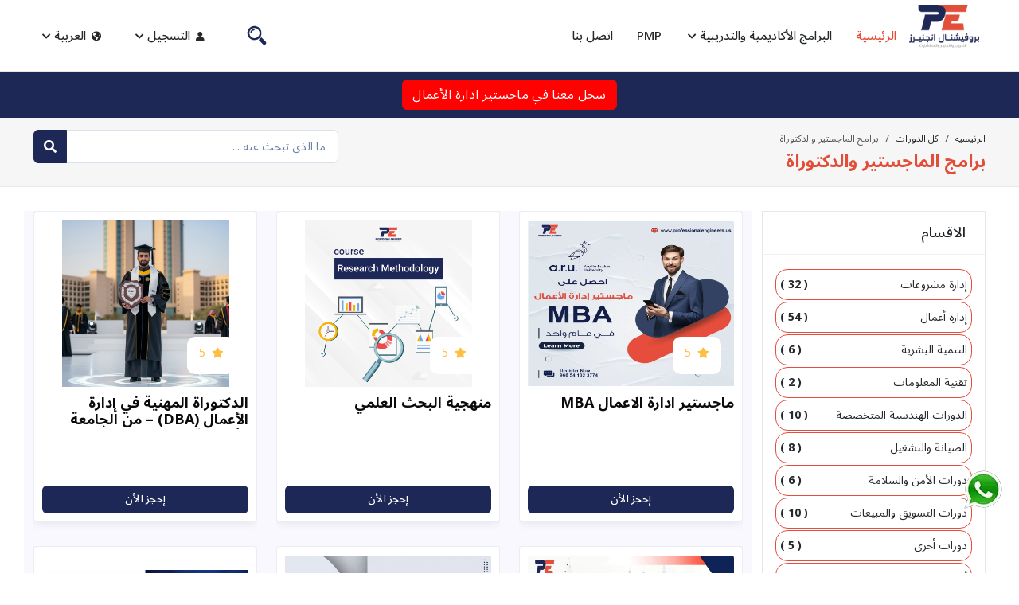

--- FILE ---
content_type: text/html; charset=UTF-8
request_url: https://www.professionalengineers.us/category/17/Master's-Programs
body_size: 6727
content:
<title>برامج الماجستير والدكتوراة</title>
    <meta name="description" content="برامج الماجستير Master&#039;s Programs, برنامج الدكتوراة"/>
    <meta name="keywords" content="برامج الماجستير Master&#039;s Programs والدكتوراة Doctorate"/>


<!DOCTYBE html>
<html lang="en">
<head>
    <meta charset="utf-8">
    <meta name="viewport" content="width=device-width, initial-scale=1.0">
    <meta name="csrf-token" content="abQQCnjUlHW2zXkmtK6z7TK2npkGvo82vKPO96Zr">

    <meta name="description" content="">
    <meta name="keywords" content=""/>
    <link rel="canonical" href="https://www.professionalengineers.us/category/17/Master&#039;s-Programs">
    <meta property="og:title" content="المهندسون المحترفون">
    <meta property="og:description" content="">
    <meta property="og:image" content="https://www.professionalengineers.us/uploads/configurationsite/source/85136.webp">
    <meta property="og:url" content="https://www.professionalengineers.us/category/17/Master&#039;s-Programs">
    <meta name="twitter:title" content="المهندسون المحترفون">
    <meta name="twitter:description" content="">
    <meta name="twitter:image" content="https://www.professionalengineers.us/uploads/configurationsite/source/85136.webp">
    <meta name="twitter:card" content="summary_large_image">
    <meta http-equiv="Cache-Control" content="no-cache, no-store, must-revalidate">
    <meta http-equiv="Pragma" content="no-cache">
    <meta http-equiv="Expires" content="0">
    

        
    <!-- Bootstrap CSS -->
    	<link rel="preload" href="https://www.professionalengineers.us/resources/assets/front/css/bootstrap.rtl.min.css" as="style">
	<link rel="stylesheet" href="https://www.professionalengineers.us/resources/assets/front/css/bootstrap.rtl.min.css" media="all">
		<link rel="dns-prefetch" href="//fonts.googleapis.com/" /><link rel="dns-prefetch" href="//fonts.gstatic.com/" />
    <link rel="stylesheet"   href="https://fonts.googleapis.com/css2?family=Noto+Sans+Arabic:wght@100..900&family=Roboto:ital,wght@0,100;0,300;0,400;0,500;0,700;0,900;1,100;1,300;1,400;1,500;1,700;1,900&family=Poppins&display=swap">
    <link rel="preload" href="https://www.professionalengineers.us/resources/assets/front/css/style.css" as="style">
	
	<!-- PWA App -->
    <link rel="manifest" href="/manifest.json">
    <meta name="apple-mobile-web-app-capable" content="yes">
    <meta name="apple-mobile-web-app-status-bar-style" content="black-translucent">
    <meta name="apple-mobile-web-app-title" content="PMP Master">
    <link rel="apple-touch-icon" href="/public/application/icon/icon-192x192.png">

	<!-- Fontawesome CSS -->
	<link rel="stylesheet" href="https://www.professionalengineers.us/resources/assets/front/plugins/fontawesome/css/fontawesome.min.css" media="all">
	
	<link rel="stylesheet"  href="https://www.professionalengineers.us/resources/assets/front/plugins/fontawesome/css/all.min.css">

    <link rel="stylesheet" href="https://www.professionalengineers.us/resources/assets/front/css/star-rating-svg.css" media="all">
    
    <!-- Owl Carousel CSS -->
	<link rel="stylesheet"   href="https://www.professionalengineers.us/resources/assets/front/css/owl.carousel.min.css">

	<link rel="stylesheet"   href="https://www.professionalengineers.us/resources/assets/front/css/owl.theme.default.min.css">

	<link rel="stylesheet"   href="https://www.professionalengineers.us/resources/assets/back/css/select2.min.css">

	<!-- Aos CSS -->
	<link rel="stylesheet"   href="https://www.professionalengineers.us/resources/assets/front/plugins/aos/aos.css">

	<!-- Main CSS -->
	<link rel="stylesheet" href="https://www.professionalengineers.us/resources/assets/front/css/style.css" media="all">
    
        <link rel="preload" href="https://www.professionalengineers.us/resources/assets/front/css/rtl.css" as="style">
    <link rel="stylesheet" href="https://www.professionalengineers.us/resources/assets/front/css/rtl.css" media="all">
        
    <link rel="icon" type="image/ico" href="https://www.professionalengineers.us/uploads/configurationsite/resize200/85136.webp" />
        <style>
        button#install-button {
            background: #f00;
            color: #fff;
            padding: 6px;
            border-radius: 10px;
            /* margin: 0 auto; */
            font-size: 1rem;
            border: 1px solid #f00;
            letter-spacing: .02em;
            display: inline-block;
        }
        
        .install_app {
            padding: 10px;
            text-align: center;
        }
    </style>

    <!-- Google Tag Manager -->
<script>(function(w,d,s,l,i){w[l]=w[l]||[];w[l].push({'gtm.start':
new Date().getTime(),event:'gtm.js'});var f=d.getElementsByTagName(s)[0],
j=d.createElement(s),dl=l!='dataLayer'?'&l='+l:'';j.async=true;j.src=
'https://www.googletagmanager.com/gtm.js?id='+i+dl;f.parentNode.insertBefore(j,f);
})(window,document,'script','dataLayer','GTM-P46645F8');</script>
<!-- End Google Tag Manager -->
</head>
<body>
    
    
    <!-- Main Wrapper -->
	<div class="main-wrapper">
	
		<!-- Header -->
		<header class="header">
			<div class="header-fixed">
				<nav class="navbar navbar-expand-lg header-nav">
					<div class="navbar-header">
					    
					<ul class="nav main-nav header-navbar-rht mob-menu">

												<li class="has-submenu">
							<a href="#">
							    <i class="fas fa-user"></i> 
						    </a>
							<ul class="submenu">
								<li><a href="https://www.professionalengineers.us/login">الدخول</a></li>
								<li><a href="https://www.professionalengineers.us/register">تسجيل</a></li>
							</ul>
						</li>
                        
						<li class="has-submenu">
							<a href="#">
							    <i class="fas fa-globe-americas"></i> 
					        </a>
							<ul class="submenu">
							    								<li><a href="https://www.professionalengineers.us/lang/en">English</a></li>
															</ul>
						</li>
					</ul>
						<!-- Button trigger modal -->
						<button type="button" class="btn search-mobile-btn" data-bs-toggle="modal" data-bs-target="#exampleModalSearch">
							<img src="https://www.professionalengineers.us/resources/assets/front/img/search-submit2.webp" width="25" height="25" alt=""></i>
						</button>
						<a id="mobile_btn" href="javascript:void(0);">
							<span class="bar-icon">
								<span></span>
								<span></span>
								<span></span>
							</span>
						</a>
						<a href="https://www.professionalengineers.us" class="navbar-brand logo">
							<img src="https://www.professionalengineers.us/uploads/configurationsite/resize200/85136.webp" class="img-fluid" width="244" height="150" alt="Logo" loading="lazy">
						</a>
					</div>
					<div class="main-menu-wrapper">
						<div class="menu-header">
							<a href="https://www.professionalengineers.us" class="menu-logo">
								<img src="https://www.professionalengineers.us/uploads/configurationsite/resize200/85136.webp" class="img-fluid" width="244" height="150" alt="Logo" loading="lazy">
							</a>
							<a id="menu_close" class="menu-close" href="javascript:void(0);">
								<i class="fas fa-times"></i>
							</a>
						</div>
						<ul class="main-nav">
							<li class="active">
								<a href="https://www.professionalengineers.us">الرئيسية</a>
							</li>
														    							    <li class="has-submenu">
    								<a href="#">البرامج الأكاديمية والتدريبية <i class="fas fa-chevron-down"></i></a>
    								<ul class="submenu">
    								        									                    							<li class="">
                								<a href="https://www.professionalengineers.us/allcourses">دوراتنا</a>
                							</li>
                							    									    									                    							<li class="">
                								<a href="https://www.professionalengineers.us/webinars">الدورات المجانية</a>
                							</li>
                							    									    									                    							<li class="">
                								<a href="https://www.professionalengineers.us/courses">الدورات القادمة</a>
                							</li>
                							    									    									                							    <li class="">
                								<a  href="/category/17/Master&#039;s-Programs" >برامج الماجستير والدكتوراه</a>
                							</li>
                							    									    									                							    <li class="">
                								<a  href="/category/18/Diplomas-and-Bachelors" >الدبلومات والبكالوريوس</a>
                							</li>
                							    									    								</ul>
    							</li>
							    														    							            							    <li class="">
        								<a  href="https://www.pmpmaster.com/" >PMP</a>
        							</li>
        														    														    							                							<li class="">
        								<a href="https://www.professionalengineers.us/contact_us">اتصل بنا</a>
        							</li>
        														    													</ul>		 
					</div>		 
					<ul class="nav header-navbar-rht main-nav">
						<li class="d-flex">
							<button type="button" class="btn search-btn" data-bs-toggle="modal" data-bs-target="#exampleModalSearch">
								<img src="https://www.professionalengineers.us/resources/assets/front/img/search-submit2.webp" alt=""></i>
							</button>
						</li>
												<li class="has-submenu">
							<a href="#">
							    <i class="fas fa-user"></i> التسجيل <i class="fas fa-chevron-down"></i>
						    </a>
							<ul class="submenu">
								<li><a href="https://www.professionalengineers.us/login">الدخول</a></li>
								<li><a href="https://www.professionalengineers.us/register">تسجيل</a></li>
							</ul>
						</li>
                        
						<li class="has-submenu">
							<a href="#">
							    <i class="fas fa-globe-americas"></i> العربية <i class="fas fa-chevron-down"></i>
					        </a>
							<ul class="submenu">
							    								<li><a href="https://www.professionalengineers.us/lang/en">English</a></li>
															</ul>
						</li>
					</ul>
				</nav>
			</div>
		</header>
		
				<div class="bottom_head">
		    <div class="install_app">
		        		        <a href="https://wa.me/966541323774" class="btn btn-danger">سجل معنا في ماجستير ادارة الأعمال</a>
		        		        <button id="install-button" style="display: none;">تحميل التطبيق</button>
		    </div>
		</div>
				
        
<!-- Breadcrumb -->
<div class="breadcrumb-bar">
	<div class="container-fluid">
		<div class="row align-items-center">
			<div class="col-md-8 col-12">
				<nav aria-label="breadcrumb" class="page-breadcrumb">
					<ol class="breadcrumb">
						<li class="breadcrumb-item"><a href="https://www.professionalengineers.us">الرئيسية</a></li>
						<li class="breadcrumb-item"><a href="https://www.professionalengineers.us/allcourses">كل الدورات</a></li>
						<li class="breadcrumb-item active" aria-current="page">برامج الماجستير والدكتوراة</li>
					</ol>
				</nav>
				<h2 class="breadcrumb-title">برامج الماجستير والدكتوراة</h2>
			</div>
			<div class="col-md-4 col-12">
				<form class="search-form custom-search-form" method="GET" action="https://www.professionalengineers.us/search">
					<div class="input-group">
						<input type="text" name="course_title" required placeholder="ما الذي تبحث عنه ..." class="form-control">
						<button type="submit" class="btn btn-primary"><i class="fa fa-search"></i></button>
					</div>
				</form>
			</div>
		</div>
	</div>
</div>
<!-- /Breadcrumb -->

<!-- Page Content -->
<div class="content">
	<div class="container-fluid">
		<div class="row">
			<div class="col-md-12 col-lg-4 col-xl-3 theiaStickySidebar">
				<!-- Search Filter -->
				<div class="card search-filter">
					<div class="card-header">
						<h4 class="card-title mb-0">الاقسام</h4>
					</div>
					<div class="card-body">
					
    					<div class="filter-widget">
    					    <ul style="list-style: none;">
    					        
                                                                <li class="">
            						<a href="https://www.professionalengineers.us/category/1/Project-Management" >
            							<label>
            								إدارة مشروعات <b>( 32 )</b>
            							</label>
            						</a>
            					</li>
        						                                <li class="">
            						<a href="https://www.professionalengineers.us/category/2/Business-Management" >
            							<label>
            								إدارة أعمال <b>( 54 )</b>
            							</label>
            						</a>
            					</li>
        						                                <li class="">
            						<a href="https://www.professionalengineers.us/category/3/Human-Resources" >
            							<label>
            								التنمية البشرية <b>( 6 )</b>
            							</label>
            						</a>
            					</li>
        						                                <li class="">
            						<a href="https://www.professionalengineers.us/category/4/Information-Technology" >
            							<label>
            								تقنية المعلومات <b>( 2 )</b>
            							</label>
            						</a>
            					</li>
        						                                <li class="">
            						<a href="https://www.professionalengineers.us/category/5/Engineering-Courses" >
            							<label>
            								الدورات الهندسية المتخصصة <b>( 10 )</b>
            							</label>
            						</a>
            					</li>
        						                                <li class="">
            						<a href="https://www.professionalengineers.us/category/6/Operation-and-Maintenance" >
            							<label>
            								الصيانة والتشغيل <b>( 8 )</b>
            							</label>
            						</a>
            					</li>
        						                                <li class="">
            						<a href="https://www.professionalengineers.us/category/7/Safty-and-Health" >
            							<label>
            								دورات الأمن والسلامة <b>( 6 )</b>
            							</label>
            						</a>
            					</li>
        						                                <li class="">
            						<a href="https://www.professionalengineers.us/category/8/Sales-and-Marketing" >
            							<label>
            								دورات التسويق والمبيعات <b>( 10 )</b>
            							</label>
            						</a>
            					</li>
        						                                <li class="">
            						<a href="https://www.professionalengineers.us/category/9/Other" >
            							<label>
            								دورات أخرى <b>( 5 )</b>
            							</label>
            						</a>
            					</li>
        						                                <li class="">
            						<a href="https://www.professionalengineers.us/category/14/On-line" >
            							<label>
            								أون لاين  <b>( 4 )</b>
            							</label>
            						</a>
            					</li>
        						                                <li class="">
            						<a href="https://www.professionalengineers.us/category/15/Project-Management(PMP)" >
            							<label>
            								إدارة المشاريع <b>( 4 )</b>
            							</label>
            						</a>
            					</li>
        						                                <li class="active">
            						<a href="https://www.professionalengineers.us/category/17/Master&#039;s-Programs-and-doctorate" >
            							<label>
            								برامج الماجستير والدكتوراة <b>( 10 )</b>
            							</label>
            						</a>
            					</li>
        						                                <li class="">
            						<a href="https://www.professionalengineers.us/category/18/Diplomas-and-Bachelors" >
            							<label>
            								الدبلومات والبكالوريوس <b>( 1 )</b>
            							</label>
            						</a>
            					</li>
        						    						</ul>
    					</div>
    					
					</div>
				</div>
				<!-- /Search Filter -->
			</div>
			<div class="col-md-7 col-lg-8 col-xl-9 nopadding">
				<section class="section trending-courses trending-courses-three inside-page">
						<div class="course-two-all aos aos-init aos-animate">
						    							<div class="row">
							    								<div class="col-lg-4 col-md-6">
									<div class="course-box">
																				<div class="product">
											<div class="product-img">
												<a                                                      href="https://www.professionalengineers.us/course/155/master-of-Business-Administration"
                                                                                                    >
                                                                    									<img class="img-fluid" alt="ماجستير ادارة الاعمال MBA" src="https://www.professionalengineers.us/uploads/course/resize800/52606.webp" >
                																					</a>
												                								<div class="course-info ">
                									<div class="rating rating-star">	
                										<i class="fas fa-star filled"></i>
                										<span class="d-inline-block average-rating rate-point ">
                										    5
                										    
                									    </span>
                									</div>
                								</div>
											</div>
											<div class="product-content">
												<h3 class="title">
												    <a                                                          href="https://www.professionalengineers.us/course/155/master-of-Business-Administration"
                                                                                                            >
                								        ماجستير ادارة الاعمال MBA
                								    </a>
												</h3>
												                																				<div class="rating pt-3 rating-star rating-two align-items-center">	
												    
                																					</div>
												<a                                                     href="https://www.professionalengineers.us/course/155/master-of-Business-Administration"
                                                                                                        class="btn book-btn w-100 mt-4">إحجز الأن</a>
											</div>
										</div>
									</div>
								</div>
																<div class="col-lg-4 col-md-6">
									<div class="course-box">
																				<div class="product">
											<div class="product-img">
												<a                                                      href="https://www.professionalengineers.us/course/172/Research-Methodology"
                                                                                                    >
                                                                    									<img class="img-fluid" alt="منهجية البحث العلمي" src="https://www.professionalengineers.us/uploads/course/resize800/78040.png" >
                																					</a>
												                								<div class="course-info ">
                									<div class="rating rating-star">	
                										<i class="fas fa-star filled"></i>
                										<span class="d-inline-block average-rating rate-point ">
                										    5
                										    
                									    </span>
                									</div>
                								</div>
											</div>
											<div class="product-content">
												<h3 class="title">
												    <a                                                          href="https://www.professionalengineers.us/course/172/Research-Methodology"
                                                                                                            >
                								        منهجية البحث العلمي
                								    </a>
												</h3>
												                																				<div class="rating pt-3 rating-star rating-two align-items-center">	
												    
                																					</div>
												<a                                                     href="https://www.professionalengineers.us/course/172/Research-Methodology"
                                                                                                        class="btn book-btn w-100 mt-4">إحجز الأن</a>
											</div>
										</div>
									</div>
								</div>
																<div class="col-lg-4 col-md-6">
									<div class="course-box">
																				<div class="product">
											<div class="product-img">
												<a                                                      href="https://www.professionalengineers.us/course/176/Professional-Doctorate-in-Business-Administration-(DBA)-–-American-University-of-Malta"
                                                                                                    >
                                                                    									<img class="img-fluid" alt="الدكتوراة المهنية في إدارة الأعمال (DBA) – من الجامعة الأمريكية في مالطا" src="https://www.professionalengineers.us/uploads/course/resize800/79032.png" >
                																					</a>
												                								<div class="course-info ">
                									<div class="rating rating-star">	
                										<i class="fas fa-star filled"></i>
                										<span class="d-inline-block average-rating rate-point ">
                										    5
                										    
                									    </span>
                									</div>
                								</div>
											</div>
											<div class="product-content">
												<h3 class="title">
												    <a                                                          href="https://www.professionalengineers.us/course/176/Professional-Doctorate-in-Business-Administration-(DBA)-–-American-University-of-Malta"
                                                                                                            >
                								        الدكتوراة المهنية في إدارة الأعمال (DBA) – من الجامعة الأمريكية في مالطا
                								    </a>
												</h3>
												                																				<div class="rating pt-3 rating-star rating-two align-items-center">	
												    
                																					</div>
												<a                                                     href="https://www.professionalengineers.us/course/176/Professional-Doctorate-in-Business-Administration-(DBA)-–-American-University-of-Malta"
                                                                                                        class="btn book-btn w-100 mt-4">إحجز الأن</a>
											</div>
										</div>
									</div>
								</div>
																<div class="col-lg-4 col-md-6">
									<div class="course-box">
																				<div class="product">
											<div class="product-img">
												<a                                                      href="https://www.professionalengineers.us/course/159/Project-Management-MSc"
                                                                                                    >
                                                                    									<img class="img-fluid" alt="ماجستير العلوم بإدارة المشروعات MSc" src="https://www.professionalengineers.us/uploads/course/resize800/91711.webp" >
                																					</a>
												                								<div class="course-info ">
                									<div class="rating rating-star">	
                										<i class="fas fa-star filled"></i>
                										<span class="d-inline-block average-rating rate-point ">
                										    5
                										    
                									    </span>
                									</div>
                								</div>
											</div>
											<div class="product-content">
												<h3 class="title">
												    <a                                                          href="https://www.professionalengineers.us/course/159/Project-Management-MSc"
                                                                                                            >
                								        ماجستير العلوم بإدارة المشروعات MSc
                								    </a>
												</h3>
												                																				<div class="rating pt-3 rating-star rating-two align-items-center">	
												    
                																					</div>
												<a                                                     href="https://www.professionalengineers.us/course/159/Project-Management-MSc"
                                                                                                        class="btn book-btn w-100 mt-4">إحجز الأن</a>
											</div>
										</div>
									</div>
								</div>
																<div class="col-lg-4 col-md-6">
									<div class="course-box">
																				<div class="product">
											<div class="product-img">
												<a                                                      href="https://www.professionalengineers.us/course/160/Ph.D.-Management-Business-(PMB)"
                                                                                                    >
                                                                    									<img class="img-fluid" alt="برنامج الدكتوراه الأكاديمي في الإدارة و الأعمال (PMB)" src="https://www.professionalengineers.us/uploads/course/resize800/93673.webp" >
                																					</a>
												                								<div class="course-info ">
                									<div class="rating rating-star">	
                										<i class="fas fa-star filled"></i>
                										<span class="d-inline-block average-rating rate-point ">
                										    5
                										    
                									    </span>
                									</div>
                								</div>
											</div>
											<div class="product-content">
												<h3 class="title">
												    <a                                                          href="https://www.professionalengineers.us/course/160/Ph.D.-Management-Business-(PMB)"
                                                                                                            >
                								        برنامج الدكتوراه الأكاديمي في الإدارة و الأعمال (PMB)
                								    </a>
												</h3>
												                																				<div class="rating pt-3 rating-star rating-two align-items-center">	
												    
                																					</div>
												<a                                                     href="https://www.professionalengineers.us/course/160/Ph.D.-Management-Business-(PMB)"
                                                                                                        class="btn book-btn w-100 mt-4">إحجز الأن</a>
											</div>
										</div>
									</div>
								</div>
																<div class="col-lg-4 col-md-6">
									<div class="course-box">
																				<div class="product">
											<div class="product-img">
												<a                                                      href="https://www.professionalengineers.us/course/161/Doctor-of-Business-Administration---DBA"
                                                                                                    >
                                                                    									<img class="img-fluid" alt="الدكتوراة المهنية في إدارة الأعمال DBA" src="https://www.professionalengineers.us/uploads/course/resize800/91355.png" >
                																					</a>
												                								<div class="course-info ">
                									<div class="rating rating-star">	
                										<i class="fas fa-star filled"></i>
                										<span class="d-inline-block average-rating rate-point ">
                										    5
                										    
                									    </span>
                									</div>
                								</div>
											</div>
											<div class="product-content">
												<h3 class="title">
												    <a                                                          href="https://www.professionalengineers.us/course/161/Doctor-of-Business-Administration---DBA"
                                                                                                            >
                								        الدكتوراة المهنية في إدارة الأعمال DBA
                								    </a>
												</h3>
												                																				<div class="rating pt-3 rating-star rating-two align-items-center">	
												    
                																					</div>
												<a                                                     href="https://www.professionalengineers.us/course/161/Doctor-of-Business-Administration---DBA"
                                                                                                        class="btn book-btn w-100 mt-4">إحجز الأن</a>
											</div>
										</div>
									</div>
								</div>
															</div>
													</div>
				</section>

				<div class="blog-pagination mt-4">
					<nav>
					    
					    
					</nav>
				</div>

			</div>
		</div>
	</div>

</div>		
<!-- /Page Content -->

        <footer class="footer">
        	<!-- Footer Top -->
        	<div class="footer-top">
        		<div class="container-fluid">
        			<div class="row">
        				<div class="col-lg-3 col-md-6">
        				
        					<!-- Footer Widget -->
        					<div class="footer-widget footer-about">
        						<div class="footer-logo">
        							<img src="https://www.professionalengineers.us/uploads/configurationsite/resize200/85136.webp" alt="logo" width="244" height="150" loading="lazy">
        						</div>
        						<div class="footer-about-content">
        							<p></p>
        							<div class="social-icon">
        							    
        								<ul>
        								            									<li>
        										<a href="https://www.facebook.com/pengineerspmpmaster" target="_blank"><i class="fab fa-facebook-f"></i> </a>
        									</li>
        									        									        									        									<li>
        										<a href="https://www.linkedin.com/company/17892460/admin/" target="_blank"><i class="fab fa-linkedin-in"></i></a>
        									</li>
        									        									        									        									<li>
        										<a href="https://www.youtube.com/channel/UCPL7N4GhsOFVxm9piLn2UYg" target="_blank"><i class="fab fa-youtube"></i></a>
        									</li>
        									        								</ul>
        							</div>
        						</div>
        					</div>
        					<!-- /Footer Widget -->
        					
        				</div>
        				
        				<div class="col-lg-6 col-md-6">
        				
        					<!-- Footer Widget -->
        					<div class="footer-widget footer-menu">
        						<h2 class="footer-title">روابط مهمة</h2>
        						<ul class="row">
        						                                                    							    <li class="col-md-6">
        							        <a href="https://www.professionalengineers.us/allcourses">
        							            دوراتنا
        							        </a>
        							    </li>
        							            							                                                							    <li class="col-md-6">
        							        <a href="https://www.professionalengineers.us/instructors">
        							            المدربين
        							        </a>
        							    </li>
        							            							                                                							    <li class="col-md-6">
        							        <a href="https://www.professionalengineers.us/courses">
        							            الدورات القادمة
        							        </a>
        							    </li>
        							            							                                                							    <li class="col-md-6">
        							        <a href="https://www.professionalengineers.us/about_us">
        							            من نحن
        							        </a>
        							    </li>
        							            							                                                							    <li class="col-md-6">
        							        <a href="https://www.professionalengineers.us/check_serial">
        							            تحقق من المسلسل
        							        </a>
        							    </li>
        							            							                                                							    <li class="col-md-6">
        							        <a href="https://www.professionalengineers.us/contact_us">
        							            اتصل بنا
        							        </a>
        							    </li>
        							            							                                                							    <li class="col-md-6">
        							        <a href="https://www.professionalengineers.us/blog">
        							            المقالات
        							        </a>
        							    </li>
        							            							        							
        							        							<li class="col-md-6">
    							        <a href="https://www.professionalengineers.us/show_page/1/%D8%B3%D9%8A%D8%A7%D8%B3%D8%A9%20%D8%A7%D9%84%D8%AE%D8%B5%D9%88%D8%B5%D9%8A%D8%A9">
    							            سياسة الخصوصية
    							        </a>
    							    </li>
        							        						</ul>
        					</div>
        					<!-- /Footer Widget -->
        					
        				</div>
        				
        				<div class="col-lg-3 col-md-6">
        				
        					<!-- Footer Widget -->
        					<div class="footer-widget footer-contact">
        						<h2 class="footer-title">تواصل معنا</h2>
        						<div class="footer-contact-info">
        							<div class="footer-address">
        								<span><i class="fas fa-map-marker-alt"></i></span>
        								<p> Baljurshi, Al Olaya, Riyadh 12221, Saudi Arabia</p>
        							</div>
        							<div class="footer-address">
        								<span><i class="fas fa-phone-alt"></i></span>
        								<p> <a href="tel:+966541323774">+966541323774</a><br><a href="tel:+966542341634">+966542341634</a><br><a href="tel:+966562646555">+966562646555</a><br><a href="tel:+201211269722">+201122733847</a></p>
        							</div>
        							<div class="footer-address mb-0">
        								<span><i class="fas fa-envelope"></i></span>
        								<p> <a href = "mailto: Info@professionalengineers.us">Info@professionalengineers.us</a></p>
        							</div>
        						</div>
        					</div>
        					<!-- /Footer Widget -->
        					
        				</div>
        				
        			</div>
        		</div>
        	</div>
        	<!-- /Footer Top -->
        	
        	<!-- Footer Bottom -->
            <div class="footer-bottom">
        		<div class="container-fluid">
        		
        			<!-- Copyright -->
        			<div class="copyright">
        				<div class="row">
        					<div class="col-12 text-center">
        						<div class="copyright-text">
        							<p class="mb-0">
        								Copyright &copy; 2026 Professional Engineers. All Rights Reserved. - Developed By <a href="https://hyper-design.com/" target="_blank">Hyper Design</a>. 
<br>
2026-01-31 05:00:19

        							</p>
        						</div>
        					</div>
        				</div>
        			</div>
        			<!-- /Copyright -->
        			
        		</div>
        	</div>
        	<!-- /Footer Bottom -->
        	
        </footer>
        <!-- /Footer -->
	</div>
    	
	<!-- Modal -->
	<div class="modal fade" id="exampleModalSearch" tabindex="-1" aria-labelledby="exampleModalSearchLabel" aria-hidden="true">
		<div class="modal-dialog modal-dialog-centered modal-lg">
			<div class="modal-content">
				<div class="modal-body">
					<div class="search-box">
						<form method="GET" action="https://www.professionalengineers.us/search">
							<div class="form-group search-info">
								<input type="text" class="form-control" name="course_title" required placeholder="ما الذي تبحث عنه ...">
							</div>
							<button type="submit" class="btn btn-primary search-btn">
							    <i><img src="https://www.professionalengineers.us/resources/assets/front/img/search-submit.webp" alt="" loading="lazy"></i> 
							    <span>بحث</span>
					        </button>
						</form>
					</div>
				</div>
			</div>
		</div>
	</div>
    

    
    
    
    <div class="whatsapp_button2">
        <a href="https://wa.me/+966541323774" target="_blank"><img loading="lazy" width="50" height="50" src="https://www.professionalengineers.us/resources/assets/front/img/whatsapp.webp" alt="تواصل معنا من خلال الواتس اب" title="تواصل معنا من خلال الواتس اب"></a>
    </div>
    
    <script src="https://www.professionalengineers.us/resources/assets/front/js/jquery-3.6.0.min.js"></script>
	<!-- Bootstrap Core JS -->
	<script src="https://www.professionalengineers.us/resources/assets/front/js/bootstrap.bundle.min.js" ></script>

	<!-- Owl Carousel -->
	<script src="https://www.professionalengineers.us/resources/assets/front/js/owl.carousel.min.js" ></script>		
	
	<!-- Aos -->
	<script src="https://www.professionalengineers.us/resources/assets/front/plugins/aos/aos.js" ></script>
	<script src="https://www.professionalengineers.us/resources/assets/front/js/jquery.star-rating-svg.js" ></script>
	<script src="https://www.professionalengineers.us/resources/assets/back/js/select2.full.min.js" ></script>
	<!-- Custom JS -->
		<script src="https://www.professionalengineers.us/resources/assets/front/js/script-rtl.js" ></script>
	    <script src="https://www.professionalengineers.us/resources/assets/back/js/tinymce/tinymce.min.js" ></script>

    

    <script>
        
                
        tinymce.init({
            mode : "specific_textareas",
            mode : "textareas",
            editor_selector : "area1",
            height: 500,
            fontsize_formats: "8pt 10pt 12pt 14pt 18pt 24pt 36pt",
            theme: 'modern',
            plugins: [
              'advlist autolink lists link image charmap print preview hr anchor pagebreak',
              'searchreplace wordcount visualblocks visualchars code fullscreen media',
            //   'insertdatetime media nonbreaking save table contextmenu directionality',
              'emoticons template paste textcolor colorpicker textpattern imagetools jbimages'
            ],
            toolbar1: 'insertfile undo redo | styleselect | bold italic | alignleft aligncenter alignright alignjustify | bullist numlist outdent indent | link image jbimages',
            toolbar2: 'ltr rtl | print preview media | forecolor backcolor emoticons | fontsizeselect',
            //image_advtab: true,
            templates: [
              { title: 'Test template 1', content: 'Test 1' },
              { title: 'Test template 2', content: 'Test 2' }
            ],
            content_css: [
              '//fonts.googleapis.com/css?family=Lato:300,300i,400,400i&display=swap',
              '//www.tinymce.com/css/codepen.min.css'
            ]
        });
    </script>
    
    <!-- Start PWA App -->
    <script>
        if ("serviceWorker" in navigator) {
          navigator.serviceWorker.register("/service-worker.js")
            .then(() => console.log("Service Worker registered!"))
            .catch((error) => console.log("Service Worker registration failed:", error));
        }
        
        let deferredPrompt;
        window.addEventListener("beforeinstallprompt", (event) => {
          event.preventDefault();
          deferredPrompt = event;
        
          // Show install button
          document.getElementById("install-button").style.display = "inline-block";
        
          document.getElementById("install-button").addEventListener("click", () => {
            deferredPrompt.prompt();
            deferredPrompt.userChoice.then((choice) => {
              if (choice.outcome === "accepted") {
                console.log("User installed the app");
              }
              deferredPrompt = null;
            });
          });
        });

    </script>
    <button id="install-button" style="display: none;">Install App</button>
<!-- end PWA APP -->

    <!-- Google Tag Manager (noscript) -->
<noscript><iframe src="https://www.googletagmanager.com/ns.html?id=GTM-P46645F8"
height="0" width="0" style="display:none;visibility:hidden"></iframe></noscript>
<!-- End Google Tag Manager (noscript) -->
    
    <script>
if ('serviceWorker' in navigator) {
  navigator.serviceWorker.getRegistrations().then((registrations) => {
    registrations.forEach((registration) => {
      registration.unregister().then(() => {
        console.log('Old service worker unregistered');
      });
    });
  });
}
</script>
</body>
</html>


--- FILE ---
content_type: text/css
request_url: https://www.professionalengineers.us/resources/assets/front/css/style.css
body_size: 47033
content:
.body-home-one, body {
    height: 100%;
    overflow-x: hidden;
}
.chat-attachment img, .footer .footer-widget .footer-logo img, .footer-four .footer-top .footer-about-content, .table, img {
    max-width: 100%}
.btn-white, body {
    background-color: #fff;
}
.blog-col, .btn-block, .chat-cont-left .chat-search .input-group, .chat-cont-right .chat-footer .input-group, .coupon .card-label, .girl-slide-img img, .join-mentor-img img, .knowledge-img-three img, .login-right, .new-course-img img, .new-course-join .new-course-img img, .object-slide-img img, .student-img img, .subscribe-course .every-new-course, .table {
    width: 100%}
.avatar, .material-icons, label, table.table td h2 {
    display: inline-block;
}
.back-to-top-icon, .btn-link, a {
    text-decoration: none;
}
.modal-dialog.modal-md, .section-header .sub-title {
    max-width: 600px;
}
.mendor-box, .mendor-img {
    box-sizing: border-box;
    position: relative;
}
a#enroll {
    padding: 10px;
    background: #0368ca;
    color: #fff;
    margin: 19px 0;
}
a#enroll:hover{
    border:2px solid #0368ca;
}

.next-btn{
    padding: 10px;
    background: #0368ca;
    color: #fff;
}
.next-btn:hover{
    border:2px solid #0368ca;
    color:#0368ca;
}
@font-face {
    font-family: 'Material Icons';
    font-style: normal;
    font-weight: 400;
    font-display: swap;
    src: url(../fonts/MaterialIcons-Regular.eot);
    src: local('Material Icons'), local('MaterialIcons-Regular'), url(../fonts/MaterialIcons-Regular.woff2) format('woff2'), url(../fonts/MaterialIcons-Regular.woff) format('woff'), url(../fonts/MaterialIcons-Regular.ttf) format('truetype');
}
.material-icons {
    font-family: 'Material Icons';
    font-weight: 400;
    font-style: normal;
    font-size: 24px;
    line-height: 1;
    text-transform: none;
    letter-spacing: normal;
    word-wrap: normal;
    white-space: nowrap;
    direction: ltr;
    -webkit-font-smoothing: antialiased;
    text-rendering: optimizeLegibility;
    -moz-osx-font-smoothing: grayscale;
    font-feature-settings: 'liga'}
@font-face {
    font-family: Impact;
    font-style: normal;
    font-weight: 400;
    font-display: swap;
    src: local('Impact'), url('../fonts/impact.ttf') format('ttf');
}
.course-bg img, html {
    height: 100%}
body {
    color: #26292c;
    font-family: Roboto, sans-serif;
    font-size: .875rem;
}
.nopadding, .testimonial-two .slick-list {
    padding: 0!important;
}
.body-home-one {
    color: #0b0b0b;
    font-size: 16px;
}
.body-home-one h1, h2, h3, h4, h5, h6 {
    color: #0b0b0b;
    font-weight: 700;
}
h1, h2, h3, h4, h5, h6 {
    color: #e34e3a;
    font-weight: 500;
}
.h1, h1 {
    font-size: 2.25rem;
}
.h2, h2 {
    font-size: 1.875rem;
}
.h3, h3 {
    font-size: 1.5rem;
}
.h4, h4 {
    font-size: 1.125rem;
}
.h5, h5 {
    font-size: 1rem;
}
.h6, h6 {
    font-size: .875rem;
}
a {
    color: #26292c;
}
.add-more a, .blog-title a:hover, .category-widget .categories li a:hover, .footer .footer-bottom .copyright-text p a:hover, .grid-blog .post-author a:hover, .login-header h3 span, .page-link:hover, .pagination>li>a, .pagination>li>span, .post-info h4 a:hover, .section-search .about p, a:hover {
    color: #1d2856;
}
a:active, a:focus, a:hover {
    outline: 0;
    text-decoration: none;
}
input:-webkit-autofill, input:-webkit-autofill:focus, input:-webkit-autofill:hover {
    -webkit-box-shadow: 0 0 0 1000px #fff inset!important;
}
a, button, input {
    transition: .4s;
    -moz-transition: .4s;
    -o-transition: .4s;
    -ms-transition: .4s;
    -webkit-transition: .4s;
}
button:focus {
    outline: 0;
}
input[type=password], input[type=text] {
    -webkit-appearance: none;
    -moz-appearance: none;
    appearance: none;
}
.btn.focus, .btn:focus {
    box-shadow: inherit;
    box-shadow: unset;
}
label {
    margin-bottom: .5rem;
}
.form-group {
    margin-bottom: 1rem;
}
.form-control {
    border-color: #dce0eb;
    color: #26292c;
    font-size: 15px;
    min-height: 42px;
    padding: 6px 15px;
}
.table .form-control {
    font-size: 14px;
    min-height: 38px;
}
.container-fluid {
    padding-left: 30px;
    padding-right: 30px;
}
.form-control::-webkit-input-placeholder {
    color: #6e82a3;
    font-size: 14px;
}
.form-control::-moz-placeholder {
    color: #6e82a3;
    font-size: 14px;
}
.form-control:-ms-input-placeholder {
    color: #6e82a3;
    font-size: 14px;
}
.form-control::-ms-input-placeholder {
    color: #6e82a3;
    font-size: 14px;
}
.form-control::placeholder {
    color: #6e82a3;
    font-size: 14px;
}
.blog-info a, .blog-info a:hover, .blog-title a, .btn-white, .comp-header .comp-title, .footer .footer-widget .footer-about-content p, .footer-contact-info, .footer-one .footer-bottom .copyright-text p, .footer-one .footer-bottom .copyright-text p a:hover, .invoice-item .invoice-details strong, .post-info h4 a, .rating-instructor-four .large-team:hover .team-name h4 a, .table, table.table td h2 a {
    color: #26292c;
}
.list-group-item {
    border: 1px solid #f0f0f0;
}
.content {
    min-height: 200px;
    padding: 30px 0 0;
}
.table {
    margin-bottom: 0;
}
.table>:not(:first-child) {
    border-top: 1px solid;
}
.btn-danger.active:focus:not(:disabled):not(.disabled), .btn-danger:active:focus:not(:disabled):not(.disabled), .btn-dark.active:focus:not(:disabled):not(.disabled), .btn-dark:active:focus:not(:disabled):not(.disabled), .btn-info.active:focus:not(:disabled):not(.disabled), .btn-info:active:focus:not(:disabled):not(.disabled), .btn-light.active:focus:not(:disabled):not(.disabled), .btn-light:active:focus:not(:disabled):not(.disabled), .btn-primary.active:focus:not(:disabled):not(.disabled), .btn-primary:active:focus:not(:disabled):not(.disabled), .btn-secondary.active:focus:not(:disabled):not(.disabled), .btn-secondary:active:focus:not(:disabled):not(.disabled), .btn-success.active:focus:not(:disabled):not(.disabled), .btn-success:active:focus:not(:disabled):not(.disabled), .btn-warning.active:focus:not(:disabled):not(.disabled), .btn-warning:active:focus:not(:disabled):not(.disabled), .modal .card, .page-link:focus, .show>.btn-danger.dropdown-toggle:focus, .show>.btn-dark.dropdown-toggle:focus, .show>.btn-info.dropdown-toggle:focus, .show>.btn-light.dropdown-toggle:focus, .show>.btn-primary.dropdown-toggle:focus, .show>.btn-secondary.dropdown-toggle:focus, .show>.btn-success.dropdown-toggle:focus, .show>.btn-warning.dropdown-toggle:focus, .table>:not(caption)>*>* {
    box-shadow: unset;
}
.table-striped>tbody>tr:nth-of-type(odd) {
    background-color: #f8f9fa;
}
.table.no-border>tbody>tr>td, .table.no-border>tfoot>tr>td, .table.no-border>tfoot>tr>th, .table.no-border>thead>tr>td, .table.no-border>thead>tr>th, .table>tbody>tr>th {
    border-top: 0;
    padding: 10px 8px;
}
.table>thead>tr>th {
    font-weight: 500;
    font-size: 14px;
    letter-spacing: 1px;
    text-transform: uppercase;
}
table.table td h2, table.table td h2.table-avatar {
    font-size: inherit;
    margin: 0;
    padding: 0;
    font-weight: 400;
    vertical-align: middle;
}
.table-nowrap td, .table-nowrap th {
    white-space: nowrap;
}
.table.dataTable {
    border-collapse: collapse!important;
}
table.table td h2.table-avatar {
    -webkit-box-align: center;
    -ms-flex-align: center;
    align-items: center;
    display: -webkit-inline-box;
    display: -ms-inline-flexbox;
    display: inline-flex;
    white-space: nowrap;
}
table.table td h2 a:hover {
    color: #1879cd;
}
table.table td h2 span {
    color: #888;
    display: block;
    font-size: 12px;
    margin-top: 3px;
}
.table thead {
    border-bottom: 1px solid rgba(0, 0, 0, .03);
}
.table thead tr th {
    border-bottom: 1px solid rgba(0, 0, 0, .05);
}
.table tbody tr {
    border-bottom: 1px solid;
}
.nav-tabs-justified.nav-tabs-solid>li>a, .nav-tabs.nav-justified.nav-tabs-solid>li>a, .table tbody tr:last-child, .table-striped tbody tr, .table-striped thead tr {
    border-color: transparent;
}
.table.table-center td, .table.table-center th {
    vertical-align: middle;
}
.table-hover tbody tr:hover {
    background-color: #f7f7f7;
}
.table-hover tbody tr:hover td {
    color: #474648;
}
.table-striped tbody tr:nth-of-type(2n) {
    background-color: rgba(255, 255, 255, .3);
}
.table-striped tbody tr:nth-of-type(odd) {
    background-color: rgba(235, 235, 235, .4);
}
.table-bordered {
    border: 1px solid rgba(0, 0, 0, .05)!important;
}
.table-bordered td, .table-bordered th {
    border-color: rgba(0, 0, 0, .05);
}
.blog-latest .large-team-space, .blog.grid-blog, .card-table .card-body, .ic-left ul, .inside-page.trending-courses, .new-course-join .new-course-background, .search-filter .card-body ul, .widget-profile.user-widget-profile .profile-info-widget .booking-user-img {
    padding: 0;
}
.card-table .card-body .table>thead>tr>th, .invoice-table-two tr td, .invoice-table-two tr th {
    border-top: 0;
}
.card-table .table tr td:first-child, .card-table .table tr th:first-child, .instructor-desc {
    padding-left: 1.5rem;
}
.card-table .table tr td:last-child, .card-table .table tr th:last-child {
    padding-right: 1.5rem;
}
.card-table .table td, .card-table .table th {
    border-top: 1px solid #e2e5e8;
    padding: 1rem .75rem;
    white-space: nowrap;
}
.btn-link:hover {
    text-decoration: underline;
}
.btn-white {
    border: 1px solid #ccc;
}
.btn.btn-rounded, .mentor-img img, .nav-tabs.nav-tabs-solid.nav-tabs-rounded, .nav-tabs.nav-tabs-solid.nav-tabs-rounded>li>a, .nav-tabs.nav-tabs-solid.nav-tabs-rounded>li>a.active, .nav-tabs.nav-tabs-solid.nav-tabs-rounded>li>a.active:focus, .nav-tabs.nav-tabs-solid.nav-tabs-rounded>li>a.active:hover {
    border-radius: 50px;
}
.badge-primary, .bg-primary {
    background-color: #1d2856!important;
}
a.bg-primary:focus, a.bg-primary:hover, button.bg-primary:focus, button.bg-primary:hover {
    background-color: #1879cd!important;
}
.badge-success, .bg-success {
    background-color: #00e65b!important;
}
a.bg-success:focus, a.bg-success:hover, button.bg-success:focus, button.bg-success:hover {
    background-color: #00cc52!important;
}
.badge-info, .bg-info {
    background-color: #009efb!important;
}
a.bg-info:focus, a.bg-info:hover, button.bg-info:focus, button.bg-info:hover {
    background-color: #028ee1!important;
}
.badge-warning, .bg-warning {
    background-color: #ffbc34!important;
}
a.bg-warning:focus, a.bg-warning:hover, button.bg-warning:focus, button.bg-warning:hover {
    background-color: #e9ab2e!important;
}
.badge-danger, .bg-danger {
    background-color: #ff0100!important;
}
a.bg-danger:focus, a.bg-danger:hover, button.bg-danger:focus, button.bg-danger:hover {
    background-color: #e63333!important;
}
.account-page, .bg-white, .chat-cont-left .chat-users-list, .custom_check input:checked~.checkmark, .testimonial-section, .text-background .heading-content .header-right, .time-slot li .timing:hover, .trending-courses-three {
    background-color: #fff;
}
.badge-purple, .bg-purple {
    background-color: #9368e9!important;
}
.dropdown-menu>li>a.text-primary, .text-primary {
    color: #1d2856!important;
}
.text-primary-seven {
    color: #009da6;
}
.dropdown-menu>li>a.text-success, .text-success {
    color: #00cc52!important;
}
.dropdown-menu>li>a.text-danger, .text-danger {
    color: #ff0100!important;
}
.dropdown-menu>li>a.text-info, .text-info {
    color: #009efb!important;
}
.dropdown-menu>li>a.text-warning, .text-warning {
    color: #ffbc34!important;
}
.dropdown-menu>li>a.text-purple, .text-purple {
    color: #7460ee!important;
}
.text-muted {
    color: #757575!important;
}
.btn-primary {
    background-color: #1d2856;
    border: 1px solid #1d2856;
}
.btn-primary.active, .btn-primary:active, .btn-primary:focus, .btn-primary:hover, .open>.dropdown-toggle.btn-primary {
    background-color: #e34e3a;
    border: 1px solid #e24d39;
}
.btn-primary.active.focus, .btn-primary.active:focus, .btn-primary.active:hover, .btn-primary.focus:active, .btn-primary:active:focus, .btn-primary:active:hover, .open>.dropdown-toggle.btn-primary.focus, .open>.dropdown-toggle.btn-primary:focus, .open>.dropdown-toggle.btn-primary:hover {
    background-color: #1879cd;
    border: 1px solid #1879cd;
}
.btn-primary.active:not(:disabled):not(.disabled), .btn-primary:active:not(:disabled):not(.disabled), .mentor-booking a.apt-btn:focus, .mentor-booking a.apt-btn:hover, .show>.btn-primary.dropdown-toggle, .view-btn:focus, .view-btn:hover {
    background-color: #1879cd;
    border-color: #1879cd;
    color: #fff;
}
.btn-primary.disabled, .btn-primary:disabled, .call-btn:focus, .call-btn:hover, .header-navbar-rht li a.header-login:hover, .msg-btn:focus, .msg-btn:hover, .nav-tabs.nav-tabs-solid>.active>a, .nav-tabs.nav-tabs-solid>.active>a:focus, .nav-tabs.nav-tabs-solid>.active>a:hover, .nav-tabs.nav-tabs-solid>li>a.active, .nav-tabs.nav-tabs-solid>li>a.active:focus, .nav-tabs.nav-tabs-solid>li>a.active:hover, .tag:hover, .view-icons a.active {
    background-color: #1d2856;
    border-color: #1d2856;
    color: #fff;
}
.btn-success {
    background-color: #00e65b;
    border: 1px solid #00e65b;
}
.btn-success.active, .btn-success:active, .btn-success:focus, .btn-success:hover, .open>.dropdown-toggle.btn-success {
    background-color: #00cc52;
    border: 1px solid #00cc52;
    color: #fff;
}
.btn-success.active.focus, .btn-success.active:focus, .btn-success.active:hover, .btn-success.focus:active, .btn-success:active:focus, .btn-success:active:hover, .open>.dropdown-toggle.btn-success.focus, .open>.dropdown-toggle.btn-success:focus, .open>.dropdown-toggle.btn-success:hover {
    background-color: #00cc52;
    border: 1px solid #00cc52;
}
.btn-success.active:not(:disabled):not(.disabled), .btn-success:active:not(:disabled):not(.disabled), .show>.btn-success.dropdown-toggle {
    background-color: #00cc52;
    border-color: #00cc52;
    color: #fff;
}
.btn-success.disabled, .btn-success:disabled {
    background-color: #00e65b;
    border-color: #00e65b;
    color: #fff;
}
.btn-info {
    background-color: #009efb;
    border: 1px solid #009efb;
}
.btn-info.active, .btn-info.active.focus, .btn-info.active:focus, .btn-info.active:hover, .btn-info.focus:active, .btn-info:active, .btn-info:active:focus, .btn-info:active:hover, .btn-info:focus, .btn-info:hover, .open>.dropdown-toggle.btn-info, .open>.dropdown-toggle.btn-info.focus, .open>.dropdown-toggle.btn-info:focus, .open>.dropdown-toggle.btn-info:hover {
    background-color: #028ee1;
    border: 1px solid #028ee1;
}
.btn-info.active:not(:disabled):not(.disabled), .btn-info:active:not(:disabled):not(.disabled), .show>.btn-info.dropdown-toggle {
    background-color: #028ee1;
    border-color: #028ee1;
    color: #fff;
}
.btn-info.disabled, .btn-info:disabled {
    background-color: #009efb;
    border-color: #009efb;
    color: #fff;
}
.btn-warning {
    background-color: #ffbc34;
    border: 1px solid #ffbc34;
}
.btn-warning.active, .btn-warning.active.focus, .btn-warning.active:focus, .btn-warning.active:hover, .btn-warning.focus:active, .btn-warning:active, .btn-warning:active:focus, .btn-warning:active:hover, .btn-warning:focus, .btn-warning:hover, .open>.dropdown-toggle.btn-warning, .open>.dropdown-toggle.btn-warning.focus, .open>.dropdown-toggle.btn-warning:focus, .open>.dropdown-toggle.btn-warning:hover {
    background-color: #e9ab2e;
    border: 1px solid #e9ab2e;
}
.btn-warning.active:not(:disabled):not(.disabled), .btn-warning:active:not(:disabled):not(.disabled), .show>.btn-warning.dropdown-toggle {
    background-color: #e9ab2e;
    border-color: #e9ab2e;
    color: #fff;
}
.btn-warning.disabled, .btn-warning:disabled {
    background-color: #ffbc34;
    border-color: #ffbc34;
    color: #fff;
}
.btn-danger {
    background-color: #ff0100;
    border: 1px solid #ff0100;
}
.btn-danger.active, .btn-danger.active.focus, .btn-danger.active:focus, .btn-danger.active:hover, .btn-danger.focus:active, .btn-danger:active, .btn-danger:active:focus, .btn-danger:active:hover, .btn-danger:focus, .btn-danger:hover, .open>.dropdown-toggle.btn-danger, .open>.dropdown-toggle.btn-danger.focus, .open>.dropdown-toggle.btn-danger:focus, .open>.dropdown-toggle.btn-danger:hover {
    background-color: #e63333;
    border: 1px solid #e63333;
}
.btn-danger.active:not(:disabled):not(.disabled), .btn-danger:active:not(:disabled):not(.disabled), .show>.btn-danger.dropdown-toggle {
    background-color: #e63333;
    border-color: #e63333;
    color: #fff;
}
.btn-danger.disabled, .btn-danger:disabled {
    background-color: #f62d51;
    border-color: #f62d51;
    color: #fff;
}
.btn-outline-primary {
    color: #1d2856;
    border-color: #1d2856;
}
.btn-outline-primary:hover, .btn-outline-primary:not(:disabled):not(.disabled).active, .btn-outline-primary:not(:disabled):not(.disabled):active, .page-item.active .page-link, .pagination>.active>a, .pagination>.active>a:focus, .pagination>.active>a:hover, .pagination>.active>span, .pagination>.active>span:focus, .pagination>.active>span:hover, .show>.btn-outline-primary.dropdown-toggle {
    background-color: #1d2856;
    border-color: #1d2856;
}
.btn-outline-danger.focus, .btn-outline-danger:focus, .btn-outline-danger:not(:disabled):not(.disabled).active:focus, .btn-outline-danger:not(:disabled):not(.disabled):active:focus, .btn-outline-info.focus, .btn-outline-info:focus, .btn-outline-info:not(:disabled):not(.disabled).active:focus, .btn-outline-info:not(:disabled):not(.disabled):active:focus, .btn-outline-primary.focus, .btn-outline-primary:focus, .btn-outline-primary:not(:disabled):not(.disabled).active:focus, .btn-outline-primary:not(:disabled):not(.disabled):active:focus, .btn-outline-success.focus, .btn-outline-success:focus, .btn-outline-success:not(:disabled):not(.disabled).active:focus, .btn-outline-success:not(:disabled):not(.disabled):active:focus, .btn-outline-warning.focus, .btn-outline-warning:focus, .btn-outline-warning:not(:disabled):not(.disabled).active:focus, .btn-outline-warning:not(:disabled):not(.disabled):active:focus, .question .accordion .accordion-item button:focus, .show>.btn-outline-danger.dropdown-toggle:focus, .show>.btn-outline-info.dropdown-toggle:focus, .show>.btn-outline-primary.dropdown-toggle:focus, .show>.btn-outline-success.dropdown-toggle:focus, .show>.btn-outline-warning.dropdown-toggle:focus {
    box-shadow: none;
}
.btn-outline-primary.disabled, .btn-outline-primary:disabled {
    color: #1d2856;
    background-color: transparent;
}
.btn-outline-success {
    color: #00e65b;
    border-color: #00e65b;
}
.btn-outline-success:hover, .btn-outline-success:not(:disabled):not(.disabled).active, .btn-outline-success:not(:disabled):not(.disabled):active, .show>.btn-outline-success.dropdown-toggle {
    background-color: #00e65b;
    border-color: #00e65b;
}
.btn-outline-success.disabled, .btn-outline-success:disabled {
    color: #00e65b;
    background-color: transparent;
}
.btn-outline-info {
    color: #009efb;
    border-color: #009efb;
}
.btn-outline-info:hover {
    color: #fff;
    background-color: #009efb;
    border-color: #009efb;
}
.btn-outline-info.disabled, .btn-outline-info:disabled {
    background-color: transparent;
    color: #009efb;
}
.btn-outline-info:not(:disabled):not(.disabled).active, .btn-outline-info:not(:disabled):not(.disabled):active, .show>.btn-outline-info.dropdown-toggle {
    background-color: #009efb;
    border-color: #009efb;
}
.btn-outline-warning {
    color: #ffbc34;
    border-color: #ffbc34;
}
.btn-outline-warning:hover, .btn-outline-warning:not(:disabled):not(.disabled).active, .btn-outline-warning:not(:disabled):not(.disabled):active, .show>.btn-outline-warning.dropdown-toggle {
    color: #212529;
    background-color: #ffbc34;
    border-color: #ffbc34;
}
.btn-outline-warning.disabled, .btn-outline-warning:disabled {
    background-color: transparent;
    color: #ffbc34;
}
.btn-outline-danger {
    color: #ff0100;
    border-color: #ff0100;
}
.btn-outline-danger:hover {
    color: #fff;
    background-color: #ff0100;
    border-color: #ff0100;
}
.btn-outline-danger.disabled, .btn-outline-danger:disabled {
    background-color: transparent;
    color: #ff0100;
}
.btn-outline-danger:not(:disabled):not(.disabled).active, .btn-outline-danger:not(:disabled):not(.disabled):active, .show>.btn-outline-danger.dropdown-toggle {
    background-color: #ff0100;
    border-color: #ff0100;
}
.btn-outline-light {
    color: #ababab;
    border-color: #e6e6e6;
}
.btn-outline-light.disabled, .btn-outline-light:disabled {
    color: #ababab;
}
.dropdown-menu {
    background-color: #fff;
    border: 1px solid rgba(0, 0, 0, .1);
    border-radius: 3px;
    box-shadow: inherit;
    font-size: 14px;
    transform-origin: left top 0;
}
.dropdown-item.active, .dropdown-item:active {
    background-color: #0de0fe;
}
.navbar-nav .open .dropdown-menu {
    border: 0;
    box-shadow: 0 0 10px rgba(0, 0, 0, .1);
    background-color: #fff;
}
.card {
    border: 1px solid #e3e8eb;
    margin-bottom: 1.875rem;
    border-radius: 0;
}
.card-body {
    padding: 1.5rem;
}
.search-filter .card-body {
    padding: 1rem;
}
.search-filter .card-body ul li {
    padding: 8px 5px;
    cursor: pointer;
    transition: .5s ease-in-out;
    border-radius: 15px;
    margin: 2px 0;
    border: 1px solid #e64d3d;
}
.course-tabs:hover, .search-filter .card-body ul li a {
    cursor: pointer;
}
.search-filter .card-body ul li.active, .search-filter .card-body ul li:hover {
    color: #fff;
    background: #e74d3d;
    border-radius: 24px;
}
.search-filter .card-body ul li.active label, .search-filter .card-body ul li:hover label {
    color: #fff;
    cursor: pointer;
}
.search-filter .card-body ul label {
    width: 100%;
    margin: 0;
    cursor: pointer;
}
.header-top .right-top, .search-filter .card-body ul b, .sort-by {
    float: right;
}
.author-info, .best-course-icon, .card-title, .footer .footer-widget .footer-logo, .grid-blog .blog-info, .mentor-details, .payment-widget .payment-list+.payment-list, .user-infos {
    margin-bottom: 15px;
}
.card-header {
    border-bottom: 1px solid #f0f0f0;
    padding: 1rem 1.5rem;
}
.card-footer {
    background-color: #fff;
    border-top: 1px solid #f0f0f0;
    padding: 1rem 1.5rem;
}
.card .card-header, .widget-profile {
    background-color: #fff;
    border-bottom: 1px solid #f0f0f0;
}
.about-author .right p, .awards-widget .experience-list>li:last-child p, .bar-icon span:nth-child(3), .best-course-icon h4, .blog-content p:last-child, .card .card-header .card-title, .chat-cont-right .chat-body .media:last-child, .footer .footer-menu ul li:last-child, .footer .footer-widget .footer-about-content p:last-child, .footer-eight .footer-widget .footer-about-content p:last-child, .home-slide .search-box .form-group, .home-slide-search .search-box .form-group, .info-details li:last-child, .invoice-info p, .invoice-table-two, .listing-day:last-child, .login-header p, .map-right .available-info, .nav-tabs.nav-tabs-solid>li, .nav-tabs.nav-tabs-top>li, .review-listing>ul li .comment:last-child, .search-box .form-group, .time-slot li .timing:last-child, .trending-courses-five .product-content {
    margin-bottom: 0;
}
.btn-light {
    border-color: #e6e6e6;
    color: #a6a6a6;
}
.bootstrap-datetimepicker-widget table td.active, .bootstrap-datetimepicker-widget table td.active:hover {
    background-color: #1d2856;
    text-shadow: unset;
}
.bootstrap-datetimepicker-widget table td.today::before {
    border-bottom-color: #1d2856;
}
.bg-info-light {
    background-color: rgba(2, 182, 179, .12)!important;
    color: #1db9aa!important;
}
.bg-primary-light {
    background-color: rgba(17, 148, 247, .12)!important;
    color: #2196f3!important;
}
.bg-danger-light {
    background-color: rgba(242, 17, 54, .12)!important;
    color: #e63c3c!important;
}
.bg-warning-light {
    background-color: rgba(255, 152, 0, .12)!important;
    color: #f39c12!important;
}
.bg-success-light {
    background-color: rgba(15, 183, 107, .12)!important;
    color: #26af48!important;
}
.bg-purple-light {
    background-color: rgba(197, 128, 255, .12)!important;
    color: #c580ff!important;
}
.bg-default-light {
    background-color: rgba(40, 52, 71, .12)!important;
    color: #283447!important;
}
.avatar-title, .line {
    background-color: #1d2856;
}
.text-xs {
    font-size: .75rem!important;
}
.text-sm {
    font-size: .875rem!important;
}
.text-lg {
    font-size: 1.25rem!important;
}
.text-xl {
    font-size: 1.5rem!important;
}
.form-control:focus {
    border-color: #bbb;
    box-shadow: none;
    outline: 0;
}
.avatar {
    position: relative;
    width: 3rem;
    height: 3rem;
}
.avatar-title, .header-nav {
    display: -webkit-box;
    display: -ms-flexbox;
}
.avatar>img {
    width: 100%;
    height: 100%;
    -o-object-fit: cover;
    object-fit: cover;
}
.avatar-title {
    width: 100%;
    height: 100%;
    color: #fff;
    display: flex;
    -webkit-box-align: center;
    -ms-flex-align: center;
    align-items: center;
    justify-content: center;
    -webkit-justify-content: center;
    -ms-flex-pack: center;
}
.avatar-away::before, .avatar-offline::before, .avatar-online::before {
    position: absolute;
    right: 0;
    bottom: 0;
    width: 25%;
    height: 25%;
    border-radius: 50%;
    content: '';
    border: 2px solid #fff;
}
.avatar-online::before {
    background-color: #00e65b;
}
.avatar-offline::before {
    background-color: #ff0100;
}
.avatar-away::before {
    background-color: #ffbc34;
}
.avatar .border, .avatar-lg .border, .avatar-sm .border {
    border-width: 3px!important;
}
.avatar .rounded {
    border-radius: 6px!important;
}
.avatar .avatar-title, .menu-close {
    font-size: 18px;
}
.avatar-xs {
    width: 1.65rem;
    height: 1.65rem;
}
.avatar-xs .border {
    border-width: 2px!important;
}
.avatar-sm .rounded, .avatar-xs .rounded {
    border-radius: 4px!important;
}
.avatar-xs .avatar-title {
    font-size: 12px;
}
.avatar-xs.avatar-away::before, .avatar-xs.avatar-offline::before, .avatar-xs.avatar-online::before {
    border-width: 1px;
}
.avatar-sm {
    width: 2.5rem;
    height: 2.5rem;
}
.avatar-sm .avatar-title {
    font-size: 15px;
}
.avatar-sm.avatar-away::before, .avatar-sm.avatar-offline::before, .avatar-sm.avatar-online::before {
    border-width: 2px;
}
.avatar-lg {
    width: 3.75rem;
    height: 3.75rem;
}
.avatar-lg .rounded, .avatar-xl .rounded, .avatar-xxl .rounded {
    border-radius: 8px!important;
}
.avatar-lg .avatar-title, .blog-view .blog-title, .call-box .call-wrapper .call-user h4, .success-cont h3 {
    font-size: 24px;
}
.avatar-lg.avatar-away::before, .avatar-lg.avatar-offline::before, .avatar-lg.avatar-online::before {
    border-width: 3px;
}
.avatar-xl {
    width: 5rem;
    height: 5rem;
}
.avatar-xl .border {
    border-width: 4px!important;
}
.avatar-xl .avatar-title {
    font-size: 28px;
}
.avatar-xl.avatar-away::before, .avatar-xl.avatar-offline::before, .avatar-xl.avatar-online::before, .avatar-xxl.avatar-away::before, .avatar-xxl.avatar-offline::before, .avatar-xxl.avatar-online::before {
    border-width: 4px;
}
.avatar-xxl {
    width: 5.125rem;
    height: 5.125rem;
}
.avatar-xxl .border {
    border-width: 6px!important;
}
.avatar-xxl .avatar-title {
    font-size: 30px;
}
.avatar-group {
    display: -webkit-inline-box;
    display: -ms-inline-flexbox;
    display: inline-flex;
}
.avatar-group .avatar+.avatar {
    margin-left: -.75rem;
}
.avatar-group .avatar-xs+.avatar-xs {
    margin-left: -.40625rem;
}
.avatar-group .avatar-sm+.avatar-sm {
    margin-left: -.625rem;
}
.avatar-group .avatar-lg+.avatar-lg {
    margin-left: -1rem;
}
.avatar-group .avatar-xl+.avatar-xl {
    margin-left: -1.28125rem;
}
.avatar-group .avatar:hover, .home-slide-five .girl-slide-img {
    z-index: 1;
}
.select2-results__option {
    padding: 6px 15px;
}
.select2-container .select2-selection--single {
    border: 1px solid #dcdcdc;
    height: 46px;
}
.select2-container--default .select2-selection--single .select2-selection__arrow {
    height: 44px;
    right: 7px;
}
.select2-container--default .select2-selection--single .select2-selection__arrow b {
    border-color: #dcdcdc transparent transparent;
    border-style: solid;
    border-width: 6px 6px 0;
    height: 0;
    left: 50%;
    margin-left: -10px;
    margin-top: -2px;
    position: absolute;
    top: 50%;
    width: 0;
}
.select2-container--default.select2-container--open .select2-selection--single .select2-selection__arrow b {
    border-color: transparent transparent #dcdcdc;
    border-width: 0 6px 6px;
}
.select2-container .select2-selection--single .select2-selection__rendered {
    padding-right: 30px;
    padding-left: 15px;
}
.select2-container--default .select2-selection--single .select2-selection__rendered {
    color: #26292c;
    font-size: 15px;
    font-weight: 400;
    line-height: 44px;
}
.mentor-booking a.apt-btn, .select2-container--default .select2-results__option--highlighted[aria-selected] {
    background-color: #1d2856;
    color: #fff;
}
.select2-container--default .select2-selection--multiple {
    border: 1px solid #dcdcdc;
    min-height: 46px;
}
.nav-tabs .nav-link, .nav-tabs>li>a {
    border-radius: 0;
}
.select2-dropdown {
    border-color: #dcdcdc;
}
.nav-tabs {
    border-bottom: 1px solid #dce0eb;
}
.card-header-tabs, .chat-cont-left .chat-users-list a.media:last-child, .course-list.nav-tabs, .trending-courses-five .product:hover .course-info {
    border-bottom: 0;
}
.nav-tabs>li>a {
    margin-right: 0;
    color: #555;
}
.nav-tabs>li>a:focus, .nav-tabs>li>a:hover {
    border-color: transparent;
    color: #26292c;
}
.tab-content {
    padding-top: 30px;
}
.tab-content iframe {
    width: 100%!important;
    height: 312px!important;
}
.nav-tabs .nav-link:focus, .nav-tabs .nav-link:hover {
    background-color: #eee;
    border-color: transparent;
    color: #26292c;
}
.nav-tabs-justified>li>a, .nav-tabs.nav-justified>li>a {
    border-radius: 0;
    margin-bottom: 0;
}
.nav-tabs-justified>li>a:focus, .nav-tabs-justified>li>a:hover, .nav-tabs.nav-justified>li>a:focus, .nav-tabs.nav-justified>li>a:hover {
    border-bottom-color: #ddd;
}
.nav-tabs-justified.nav-tabs-top, .nav-tabs.nav-justified.nav-tabs-top {
    border-bottom: 1px solid #ddd;
}
.nav-tabs-justified.nav-tabs-top>li>a, .nav-tabs-justified.nav-tabs-top>li>a:focus, .nav-tabs-justified.nav-tabs-top>li>a:hover, .nav-tabs.nav-justified.nav-tabs-top>li>a, .nav-tabs.nav-justified.nav-tabs-top>li>a:focus, .nav-tabs.nav-justified.nav-tabs-top>li>a:hover, .nav-tabs.nav-tabs-top>li>a, .nav-tabs.nav-tabs-top>li>a:focus, .nav-tabs.nav-tabs-top>li>a:hover {
    border-width: 2px 0 0;
}
.nav-tabs.nav-tabs-top>li.open>a, .nav-tabs.nav-tabs-top>li>a:focus, .nav-tabs.nav-tabs-top>li>a:hover {
    border-top-color: #ddd;
}
.nav-tabs.nav-tabs-top>li+li>a {
    margin-left: 1px;
}
.nav-tabs.nav-tabs-top>li>a.active, .nav-tabs.nav-tabs-top>li>a.active:focus, .nav-tabs.nav-tabs-top>li>a.active:hover {
    border-top-color: #1d2856;
}
.nav-tabs.nav-tabs-bottom>li>a.active, .nav-tabs.nav-tabs-bottom>li>a.active:focus, .nav-tabs.nav-tabs-bottom>li>a.active:hover {
    border-bottom-width: 2px;
    border-color: transparent transparent #1d2856;
    background-color: transparent;
    transition: none;
    -moz-transition: none;
    -o-transition: none;
    -ms-transition: none;
    -webkit-transition: none;
}
.nav-tabs.nav-tabs-solid {
    background-color: #fafafa;
    border: 0;
}
.nav-tabs.nav-tabs-solid>li>a {
    color: #26292c;
    border-color: transparent;
}
.nav-tabs.nav-tabs-solid>li>a:focus, .nav-tabs.nav-tabs-solid>li>a:hover {
    background-color: #f5f5f5;
}
.nav-tabs.nav-tabs-solid>.open:not(.active)>a {
    background-color: #f5f5f5;
    border-color: transparent;
}
.modal {
    -webkit-overflow-scrolling: touch;
}
.modal-footer.text-center {
    justify-content: center;
    -webkit-justify-content: center;
    -ms-flex-pack: center;
}
.modal-footer.text-left {
    justify-content: flex-start;
    -webkit-justify-content: flex-start;
    -ms-flex-pack: flex-start;
}
.call-modal .modal-content, .custom-modal .modal-content {
    border: 0;
    border-radius: 10px;
}
.custom-modal .modal-body, .custom-modal .modal-footer, .custom-modal .modal-header {
    padding: 1.25rem;
}
.custom-modal .close {
    background-color: #a0a0a0;
    border: 1px solid #a0a0a0;
    border-radius: 50%;
    color: #fff;
    font-weight: 700;
    font-size: 17px;
    height: 20px;
    line-height: 19px;
    margin: 0;
    opacity: 1;
    padding: 0;
    position: absolute;
    right: 20px;
    top: 26px;
    width: 20px;
    z-index: 99;
    float: unset;
    text-shadow: unset;
}
.custom-modal .close:hover {
    opacity: .75;
}
.custom-modal .modal-title, .footer-contact-info .footer-address span i.fa-map-marker-alt {
    font-size: 20px;
}
.modal-backdrop.show {
    opacity: .4;
    -webkit-transition-duration: .4s;
    transition-duration: .4s;
}
.comp-header {
    margin-bottom: 1.875rem;
}
.line {
    height: 2px;
    margin: 0;
    width: 60px;
}
.comp-buttons .btn, .comp-dropdowns .btn-group, .coupon .btn-submit {
    margin-bottom: 5px;
}
.inside-page .course-two-all, .pagination-box .pagination, .rating-instructor-four .explore-more {
    margin-top: 0;
}
.profile-image img, .progress-example .progress {
    margin-bottom: 1.5rem;
}
.progress-xs {
    height: 4px;
}
.progress-sm {
    height: 15px;
}
.progress.progress-sm {
    height: 6px;
}
.progress.progress-md {
    height: 8px;
}
.progress.progress-lg {
    height: 18px;
}
.alert {
    position: relative;
    padding: .75rem 1.25rem;
    margin-bottom: 1rem;
    border: 1px solid transparent;
    border-radius: .25rem;
}
.alert-dismissible .close {
    position: absolute;
    top: 0;
    right: 0;
    z-index: 2;
    padding: .75rem 1.25rem;
    color: inherit;
}
button.close {
    padding: 0;
    background-color: transparent;
    border: 0;
}
.close {
    float: right;
    font-size: 1.5rem;
    font-weight: 700;
    line-height: 1;
    color: #000;
    text-shadow: 0 1px 0 #fff;
    opacity: .5;
}
.footer-title, .form-focus input[type=password], .home-slide-search .bg-search a i {
    font-size: 22px;
}
.form-focus {
    height: 54px;
    position: relative;
}
.form-focus .focus-label {
    font-size: 16px;
    font-weight: 400;
    pointer-events: none;
    position: absolute;
    -webkit-transform: translate3d(0, 22px, 0) scale(1);
    -ms-transform: translate3d(0, 22px, 0) scale(1);
    -o-transform: translate3d(0, 22px, 0) scale(1);
    transform: translate3d(0, 22px, 0) scale(1);
    transform-origin: left top;
    transition: 240ms;
    left: 15px;
    top: -8px;
    z-index: 1;
    color: #b8b8b8;
    margin-bottom: 0;
}
.footer .footer-bottom, .footer .footer-top {
    z-index: 9;
    position: relative;
}
.form-focus.focused .focus-label {
    opacity: 1;
    top: -32px;
    font-size: 13px;
    z-index: 1;
    background-color: #fff;
    left: 11px;
    padding: 0 7px;
}
.form-focus .form-control:-webkit-autofill~.focus-label, .form-focus .form-control:focus~.focus-label {
    opacity: 1;
    font-weight: 400;
    top: -32px;
    font-size: 13px;
    z-index: 1;
}
.form-focus .form-control {
    height: 54px;
    padding: 6px 17px;
}
.form-focus .form-control::-webkit-input-placeholder {
    color: transparent;
    transition: 240ms;
}
.form-focus .form-control:focus::-webkit-input-placeholder {
    transition: none;
}
.form-focus.focused .form-control::-webkit-input-placeholder {
    color: #bbb;
}
.form-focus.select-focus .focus-label {
    opacity: 1;
    font-weight: 300;
    top: -20px;
    font-size: 12px;
    z-index: 1;
}
.form-focus .select2-container .select2-selection--single {
    border: 1px solid #e3e3e3;
    height: 50px;
}
.form-focus .select2-container--default .select2-selection--single .select2-selection__arrow {
    height: 48px;
    right: 7px;
}
.form-focus .select2-container--default .select2-selection--single .select2-selection__arrow b {
    border-color: #ccc transparent transparent;
    border-style: solid;
    border-width: 6px 6px 0;
    height: 0;
    left: 50%;
    margin-left: -10px;
    margin-top: -2px;
    position: absolute;
    top: 50%;
    width: 0;
}
.form-focus .select2-container--default.select2-container--open .select2-selection--single .select2-selection__arrow b {
    border-color: transparent transparent #ccc;
    border-width: 0 6px 6px;
}
.form-focus .select2-container .select2-selection--single .select2-selection__rendered {
    padding-right: 30px;
    padding-left: 12px;
    padding-top: 10px;
}
.form-focus .select2-container--default .select2-selection--single .select2-selection__rendered {
    color: #676767;
    font-size: 14px;
    font-weight: 400;
    line-height: 38px;
}
.form-focus .select2-container--default .select2-results__option--highlighted[aria-selected] {
    background-color: #fc6075;
}
.header-nav {
    -webkit-box-align: center;
    -ms-flex-align: center;
    align-items: center;
    background-color: #fff;
    border: 0;
    border-bottom: 1px solid #e3e8eb;
    display: flex;
    -ms-flex-wrap: wrap;
    flex-wrap: wrap;
    justify-content: space-between;
    -webkit-justify-content: space-between;
    -ms-flex-pack: space-between;
    position: relative;
    height: 90px;
    padding: 0 20px;
    margin-bottom: 0;
    z-index: 99999999999;
}
.main-nav {
    display: -webkit-box;
    display: -ms-flexbox;
    display: flex;
    list-style: none;
    margin: 0;
    padding: 0;
}
.main-nav>li.active>a {
    color: #e34f3b;
}
.main-nav>li .submenu li a {
    display: block;
    padding: 10px 15px;
    clear: both;
    white-space: nowrap;
    font-size: 14px;
    color: #26292c;
    -webkit-transition: .35s;
    transition: .35s;
    width: 100%;
    border-top: 1px solid #f0f0f0;
}
.main-nav>li .submenu>li.has-submenu>a::after {
    content: "\f054";
    font-family: "Font Awesome 5 Free";
    font-weight: 900;
    position: absolute;
    right: 15px;
    top: 12px;
    font-size: 13px;
}
.bg-card, .blog-content, .chat-cont-right .chat-body .media.received .media-body .msg-box, .course-categories-four, .courses-head, .courses-img-main, .dot-left, .dot-right, .experience-box, .experience-list>li, .feature-icon i, .featured-instructor-three .large-team, .header-fixed-wrap, .heading-content, .join-arrow, .main-nav>li .submenu li, .pass-group, .popular-mendors, .statistics-list, .student-feedback .student-img, .subscribe-item .newsletter-form, .testimonial-bg-left, .testimonial-bg-right, .testimonial-bg-top {
    position: relative;
}
.main-nav li a {
    display: block;
    font-size: 15px;
    font-weight: 500;
    color: #26292c;
}
#contactus-page .social-icon ul li a:hover, #instructors-page .social-icon ul li a:hover, .banner-wrapper .banner-header h1 span, .footer .social-icon ul li a:hover, .header-navbar-rht .dropdown-menu .dropdown-item:hover, .main-nav li a:hover, .product:hover .product-content .title a {
    color: #e34e3a;
}
.avatar-edit input, .call-page .footer, .chat-page .footer, .dropdown-action .dropdown-toggle::after, .dropzone .dz-preview.dz-error:hover .dz-error-message, .footer-seven:after, .header-navbar-rht .dropdown-toggle::after, .main-nav li.login-link, .map-page .footer, .popular-courses .owl-nav, .star-rating input[type=radio], .student-feedback .owl-theme .owl-dots, .testimonial-two.testimonial-four .testimonial-all:after, .trending-courses .owl-nav {
    display: none;
}
.logo, .user-img {
    display: inline-block;
}
.logo {
    margin-right: 30px;
    width: 88px;
    height: 88px;
}
.header-navbar-rht {
    margin: 0 0 0 auto;
    padding: 0;
}
.header-navbar-rht li {
    -webkit-box-align: center;
    -ms-flex-align: center;
    align-items: center;
    display: -webkit-inline-box;
    display: -ms-inline-flexbox;
    display: inline-flex;
    padding-right: 20px;
    justify-content: center;
    -webkit-justify-content: center;
    -ms-flex-pack: center;
}
.banner-details>div:last-child, .counters:last-child, .header-navbar-rht li:last-child, .header-top .left-top ul li:last-child, .mentor-details ul li:last-child {
    padding-right: 0;
}
.header-navbar-rht>li>a {
    font-size: 15px;
    font-weight: 500;
    color: #26292c;
}
.header-navbar-rht li .dropdown-menu {
    border: 0;
    box-shadow: 0 0 3px rgba(0, 0, 0, .1);
}
.header-navbar-rht li .dropdown-menu::before {
    content: "";
    position: absolute;
    top: 2px;
    right: 0;
    border: 7px solid #fff;
    border-color: transparent transparent #fff #fff;
    -webkit-transform-origin: 0 0;
    transform-origin: 0 0;
    -webkit-transform: rotate(135deg);
    transform: rotate(135deg);
    box-shadow: -2px 2px 2px -1px rgba(0, 0, 0, .1);
}
.header-navbar-rht li .dropdown-menu .dropdown-item {
    border-top: 1px solid #f0f0f0;
    padding: 10px 15px;
}
.header-navbar-rht li .dropdown-menu .dropdown-item:first-child {
    border-top: 0;
    border-radius: 5px 5px 0 0;
}
.header-navbar-rht li .dropdown-menu .dropdown-item:last-child {
    border-radius: 0 0 5px 5px;
}
.header-navbar-rht li .dropdown-menu a:hover {
    color: #1879cd;
    letter-spacing: .5px;
    padding-left: 20px;
    background-color: #fff;
}
.header-navbar-rht li a.header-login {
    background-color: rgba(30, 136, 229, .2);
    border-radius: 4px;
    padding: 10px 15px!important;
    text-align: center;
    font-size: 15px;
    color: #1d2856;
    text-transform: uppercase;
    font-weight: 500;
}
.header .has-arrow .dropdown-toggle:after {
    border-top: 0;
    border-left: 0;
    border-bottom: 2px solid #757575;
    border-right: 2px solid #757575;
    content: '';
    height: 8px;
    display: inline-block;
    pointer-events: none;
    -webkit-transform-origin: 66% 66%;
    -ms-transform-origin: 66% 66%;
    transform-origin: 66% 66%;
    -webkit-transform: rotate(45deg);
    -ms-transform: rotate(45deg);
    transform: rotate(45deg);
    -webkit-transition: .15s ease-in-out;
    transition: .15s ease-in-out;
    width: 8px;
    vertical-align: 2px;
    margin-left: 10px;
}
.footer, .home-page .footer .footer-bottom .copyright, .home-page .footer-one .footer-bottom .copyright {
    border-top: 1px solid #eceff0;
}
.header .has-arrow .dropdown-toggle[aria-expanded=true]:after {
    -webkit-transform: rotate(-135deg);
    -ms-transform: rotate(-135deg);
    transform: rotate(-135deg);
}
.user-menu {
    float: right;
    margin: 0;
    position: relative;
    z-index: 99;
}
.user-menu.nav>li>a {
    color: #fff;
    font-size: 14px;
    line-height: 58px;
    padding: 0 15px;
    height: 60px;
}
.user-menu.nav>li>a:focus, .user-menu.nav>li>a:hover {
    background-color: rgba(0, 0, 0, .2);
}
.footer-one .bg-path i, .user-menu.nav>li>a:focus i, .user-menu.nav>li>a:hover i {
    color: #fff;
}
.user-img {
    position: relative;
}
.user-img>img {
    height: 31px;
    object-fit: cover;
    width: 31px;
}
.user-menu.nav>li>a.mobile_btn {
    border: 0;
    position: relative;
    padding: 0;
    margin: 0;
    cursor: pointer;
}
.header-navbar-rht .dropdown-menu {
    min-width: 200px;
    padding: 0;
}
.header-navbar-rht .dropdown-menu .dropdown-item {
    padding: 10px 15px;
    -webkit-box-align: center;
    -ms-flex-align: center;
    align-items: center;
    display: -webkit-box;
    display: -ms-flexbox;
    display: flex;
    border-top: 1px solid #e3e3e3;
}
.user-header {
    display: -webkit-box;
    display: -ms-flexbox;
    display: flex;
    padding: 10px 15px;
    align-content: center;
    align-items: center;
}
.owl-nav-right, .profile-content, .user-header .user-text {
    margin-left: 10px;
}
.user-header .user-text h6 {
    font-size: 15px;
    margin-bottom: 2px;
}
.header-navbar-rht .logged-item .nav-link {
    -webkit-box-align: center;
    -ms-flex-align: center;
    align-items: center;
    display: -webkit-inline-box;
    display: -ms-inline-flexbox;
    display: inline-flex;
    font-size: 14px;
    line-height: 70px;
    padding: 0 10px;
}
.header-one {
    height: 80px;
}
.header-one .header-nav {
    height: 80px;
    box-shadow: 0 4px 15px rgba(0, 0, 0, .08);
    border: 0;
}
.header-one .header-navbar-rht li a.header-login:hover {
    background-color: #0db74a;
}
.blog-admin-view, .header-five .main-menu-wrapper, .header-four .main-menu-wrapper, .header-one .main-menu-wrapper, .header-three .main-menu-wrapper, .header-two .main-menu-wrapper, .rating-student-four .expert-social-icon, .rating-two .course-price, .section-btn, .trending-courses-five .author-join a {
    margin-left: auto;
}
.header-five .header-navbar-rht, .header-four .header-navbar-rht, .header-one .header-navbar-rht, .header-three .header-navbar-rht, .profile-custom-list>li .experience-content, .social-share>li:first-child, .trending-courses-five .blog-admin-view {
    margin-left: 0;
}
.header-one .header-navbar-rht li a.header-login {
    background-color: #159f46;
    padding: 9px 32px!important;
    font-size: 15px;
    color: #fff;
    font-weight: 500;
    text-transform: capitalize;
}
.header-one .main-nav li a {
    color: #1a1a1a;
}
.footer-one .social-icon ul li a:hover, .header-one .main-nav li .submenu a:hover, .header-one .main-nav>li.active>a, .home-slide-text h1 span, .large-team:hover .view-student-list li:nth-child(3) i, .trending-courses .product .product-content .title a:hover {
    color: #6255a4;
}
.header.header-four, .header.header-three, .header.header-two {
    height: 100px;
}
.header-two .header-nav {
    height: 100px;
    border: 0;
}
.header-two .main-nav li a {
    color: #8d89a9;
    font-size: 16px;
}
.header-two .main-nav>li.active>a {
    color: #f66962;
    font-weight: 700;
}
.blog-admin-view span, .blog-home-two .blog-bottom-head h4 a:hover, .footer-four .footer-widget.footer-menu ul li a:hover, .footer-four .social-icon ul li a:hover, .footer-social-list li a:hover, .footer-two .footer-widget.footer-menu ul li a:hover, .footer-two .social-icon ul li a:hover, .header-two .main-nav li .submenu a:hover, .trending-courses-two .product .product-content .title a:hover {
    color: #f66962;
}
.header-two .header-navbar-rht li a.header-login {
    background-color: #f66962;
    border-radius: 5px;
    padding: 9px 32px!important;
    font-size: 15px;
    color: #fff;
    font-weight: 500;
    text-transform: capitalize;
}
.header-two .header-navbar-rht li a.header-login:hover {
    background-color: #e75c55;
}
.header-two .header-navbar-rht li a.header-login-two {
    background-color: #faaf3a;
    padding: 9px 32px;
    font-size: 15px;
    color: #fff;
    font-weight: 500;
    text-transform: capitalize;
    border-radius: 5px;
}
.header-two .header-navbar-rht li a.header-login-two:hover {
    background-color: #eba332;
}
.header-three .header-nav.add-header-three {
    border: 0;
    height: 80px;
    padding-top: 0;
    box-shadow: 0 4px 15px rgb(0 0 0 / 8%);
    transition-duration: .4s;
}
.header-three .header-nav {
    height: 100px;
    padding-top: 30px;
    background-color: #5754f6;
    border-bottom: 1px solid #5754f6;
}
.header-three .header-navbar-rht li a.header-login {
    background-color: #ffb54a;
    border-radius: 5px;
    padding: 9px 32px!important;
    font-size: 15px;
    color: #fff;
    text-transform: capitalize;
}
.header-three .header-navbar-rht li a.header-login:hover {
    background: #eba332;
}
.header-three .header-navbar-rht li a.header-login-two {
    background-color: #fff;
    padding: 9px 32px;
    font-size: 15px;
    color: #000;
    font-weight: 500;
    text-transform: capitalize;
    border-radius: 5px;
}
.header-three .main-nav li a {
    color: #fff;
    font-weight: 500;
}
.header-three .main-nav>li.active>a {
    font-weight: 700;
    color: #fff;
}
.header-four .header-nav {
    height: 100px;
    padding-top: 30px;
    background: rgba(68, 77, 170, .05);
    border: 0;
}
.header-four .add-header-bg {
    background: #fff;
    border-bottom: 1px solid #e3e8eb;
    height: 80px;
    padding-top: 0;
    box-shadow: 0 4px 15px rgb(0 0 0 / 8%);
    transition-duration: .4s;
}
.header-four .header-navbar-rht li a.header-login {
    background: #ff875a;
    color: #fff;
    text-transform: capitalize;
    padding: 9px 32px!important;
}
.header-four .header-navbar-rht li a.header-login:hover {
    background: #ed7c52;
}
.header-four .main-nav li a {
    color: #1a1a1a;
    font-size: 16px;
}
.header-four .header-login-two, .header-four .main-nav>li.active>a {
    color: #444daa;
    font-weight: 700;
}
.header-four .main-nav li .submenu a:hover, .home-slide-four .hometwo-slide-text span, .share-knowledge-four .join-two-face .best-course-three h4 {
    color: #444daa;
}
.header-five {
    height: 91px;
}
.header-five .header-nav {
    height: 91px;
    border: 0;
}
.footer-five .footer-widget.footer-menu ul li a:hover, .footer-five .social-icon ul li a:hover, .header-five .main-nav li a, .large-team:hover .view-student-list li, .most-popular-two .categories-text h4, .slick-next:before, .testimonial-two .slick-prev:before {
    color: #000;
}
.header-five .header-navbar-rht>li>a, .header-five .main-nav .has-submenu.active>a, .header-five .main-nav li .submenu a:hover, .header-five .main-nav>li>a>i, .home-slide-five .home-slide-text h1 span {
    color: #296ed6;
}
.header-five .header-navbar-rht li a.header-login {
    background: #296ed6;
    border-radius: 10px;
    color: #fff;
    text-transform: capitalize;
    padding: 11px 33px!important;
}
.header-five .header-navbar-rht li a.header-login:hover, .home-slide-five .bg-stop-learn:hover {
    background: #2762bb;
}
.sidebar-overlay {
    background-color: rgba(0, 0, 0, .6);
    display: none;
    height: 100%;
    left: 0;
    position: fixed;
    top: 0;
    width: 100%;
    z-index: 1040;
}
.menu-opened .main-menu-wrapper {
    transform: translateX(0);
}
.menu-header {
    -webkit-box-align: center;
    -ms-flex-align: center;
    align-items: center;
    background-color: #fff;
    height: 60px;
    padding: 0 20px;
    justify-content: space-between;
    -webkit-justify-content: space-between;
    -ms-flex-pack: space-between;
    border-bottom: 1px solid #f0f0f0;
    display: none;
}
.menu-logo img {
    /*height: 40px;*/
}
.bar-icon {
    display: inline-block;
    width: 31px;
}
.bar-icon span {
    background-color: #1d2856;
    display: block;
    float: left;
    height: 3px;
    margin-bottom: 7px;
    width: 31px;
    border-radius: 2px;
}
.bar-icon span:nth-child(2), .testimonial-section .carousel-control-next img, .testimonial-section .carousel-control-prev img {
    width: 16px;
}
#mobile_btn, .search-mobile-btn {
    display: none;
    margin-right: 30px;
}
.profile-det-info, html.menu-opened body {
    overflow: hidden;
}
.footer {
    background-color: #e3e3e3;
    position: relative;
}
.footer:after {
    content: "";
    position: absolute;
    left: 0;
    bottom: 0;
    width: 100%;
    height: 253px;
    background-image: url(../img/footer-bg.png);
    background-repeat: repeat;
    background-position: center;
}
.footer .footer-top {
    padding-top: 40px;
}
.footer .footer-top .footer-about-content {
    max-width: 315px;
}
.footer-title {
    color: #26292c;
    font-weight: 700;
    margin-bottom: 30px;
    text-transform: capitalize;
}
.footer .footer-widget.footer-menu ul {
    list-style: none;
    margin: 0;
    padding: 0;
    outline: 0;
}
.footer .footer-menu ul li {
    margin-bottom: 10px;
    position: relative;
}
.footer .footer-menu ul li a {
    color: #26292c;
    transition: .4s;
    font-size: 17px;
}
.footer .footer-menu ul li a i, .footer-one .footer-menu ul li a i, .header-navbar-rht-eight .btn i, .top-icon {
    margin-right: 5px;
}
.footer .footer-widget.footer-menu ul li a:hover {
    color: #e34e3a;
    letter-spacing: .5px;
    padding-left: 10px;
}
.footer-contact-info .footer-address {
    display: -webkit-box;
    display: -ms-flexbox;
    display: flex;
    flex-wrap: nowrap;
    align-content: center;
    align-items: center;
    font-size: 17px;
    margin-bottom: 15px;
}
.doc-review.review-listing, .footer-contact-info .footer-address p, .row {
    margin: 0;
}
.footer-contact-info .footer-address span {
    margin-right: 20px;
}
#contactus-page .social-icon ul li, #instructors-page .social-icon ul li, .change-avatar .profile-img, .circle-bar, .footer .social-icon ul li, .footer-contact-info p i, .footer-one .social-icon ul li, .profile-info-widget .booking-user-img {
    margin-right: 15px;
}
.allcourse-section, .footer .footer-bottom .copyright {
    padding: 40px 0;
}
.footer .footer-bottom .copyright-text p {
    color: #26292c;
    font-size: 16px;
}
.footer .footer-bottom .copyright-text p a {
    -webkit-transition: .4s;
    -o-transition: .4s;
    transition: .4s;
    color: #e34e3a;
}
.footer .footer-bottom .copyright-text p.title, .footer-one .footer-bottom .copyright-text p.title {
    font-weight: 400;
    margin: 10px 0 0;
}
#contactus-page .social-icon ul, #instructors-page .social-icon ul, .footer .social-icon ul {
    display: -webkit-inline-box;
    display: -ms-inline-flexbox;
    display: inline-flex;
    list-style: none;
    padding: 0;
    margin: 0;
}
#contactus-page .social-icon ul li:last-child, #instructors-page .social-icon ul li:last-child, .call-icons .call-items .call-item:last-child, .entry-meta li:last-child, .footer .social-icon ul li:last-child, .footer-one .social-icon ul li:last-child, .post-left ul li:last-child, .schedule-nav .nav-tabs li:last-child {
    margin-right: 0;
}
#contactus-page .social-icon ul li a, #instructors-page .social-icon ul li a, .footer .social-icon ul li a {
    color: #1d2856;
    display: -webkit-inline-box;
    display: -ms-inline-flexbox;
    display: inline-flex;
    font-size: 20px;
    transition: .4s;
}
.footer-one {
    background-color: #f9f8ff;
}
.blog-home-two, .featured-instructor, .footer-one .footer-top, .new-course, .rating-instructor, .rating-instructor-four, .share-knowledge-three, .student-feedback, .student-say-about {
    padding: 80px 0;
}
.footer-five:after, .footer-four:after, .footer-one:after, .footer-three:after, .footer-two:after {
    background-image: none;
}
.footer-one .footer-menu ul li a, .footer-one .footer-sub-text {
    font-size: 16px;
    font-style: normal;
    font-weight: 500;
    color: #000;
    opacity: .6;
}
.footer-one .footer-widget.footer-menu ul li a:hover {
    color: #6255a4;
    opacity: .9;
}
.footer-one .footer-bottom .copyright {
    padding: 39px 0;
}
.footer-one .footer-bottom .copyright-text p a {
    -webkit-transition: .4s;
    -o-transition: .4s;
    transition: .4s;
    color: #09e5ab;
}
.footer-one .social-icon ul li a {
    color: #26292c;
    font-weight: 500;
    font-size: 14px;
}
.footer-one .footer-mail .bg-path {
    background: #159f46;
}
.footer-one .subscribe-text {
    font-size: 12px;
    font-style: normal;
    font-weight: 500;
    color: #000;
    opacity: .7;
    line-height: 20px;
    margin-top: 20px;
    margin-bottom: 0;
}
.footer-one .footer-subscribe {
    padding: 30px;
}
.footer-one .copyright-border {
    border: 1px solid #0a142f;
    opacity: .06;
}
.footer-one .social-icon-space {
    width: 35px;
    height: 35px;
    border: 1px solid #e2e2eb;
    border-radius: 50px;
}
.footer-one .social-icon-space:hover {
    background: #e2e2eb;
}
.footer-one .bg-subscrib e {
    background: rgba(32, 60, 134, .05);
}
.chat-cont-left .chat-users-list a.media .media-body>div:last-child, .footer-five .term-privacy, .footer-four .term-privacy, .footer-one .footer-bottom .term-privacy, .footer-three .copyright-text, .footer-two .term-privacy, .invoice-info.invoice-info2, .invoice-table-two tr td, .section-head-left .view-all, div.dataTables_wrapper div.dataTables_filter {
    text-align: right;
}
.footer-one .footer-mail .bg-path:hover {
    background: #0e8b3a;
}
.footer-two {
    background: #282834;
    color: #fff;
}
.footer-four .footer-two-top, .footer-two .footer-two-top {
    padding-top: 60px;
}
.footer-four .footer-logo img, .footer-two .footer-logo img {
    width: 256px;
    margin-bottom: 30px;
}
.footer-social-list {
    padding: 0;
    list-style: none;
    display: flex;
}
.footer-social-list li {
    padding: 0 10px;
    font-size: 16px;
    font-weight: 400;
    color: #fff;
}
.footer-social-list li a {
    color: #fff;
    font-weight: 400;
}
.footer-four .form-control, .footer-social-list li:first-child, .footer-three .form-control, .footer-two .form-control {
    padding-left: 0;
}
.footer-four .social-icon ul li a, .footer-two .social-icon ul li a {
    font-size: 14px;
    color: #fff;
    font-weight: 400;
}
.footer-four .footer-menu ul li a, .footer-four .footer-widget .footer-about-content p, .footer-two .footer-menu ul li a, .footer-two .footer-widget .footer-about-content p {
    color: #fff;
    opacity: .75;
}
.footer-four .footer-title, .footer-two .footer-title {
    color: #fff;
    font-size: 16px;
    font-weight: 700;
}
.footer-two .footer-bottom .copyright-text p {
    font-size: 14px;
    color: #fff;
}
.account-page .content, .footer-four .footer-bottom .copyright, .footer-two .footer-bottom .copyright, .instructor-section, .popular-course-section {
    padding: 50px 0;
}
.footer-four .subscriber-two .bg-path i, .footer-two .subscriber-two .bg-path i {
    color: #fff;
    transform: rotate(45deg);
    font-size: 23px;
}
.footer-four .subscriber-two-head, .footer-two .subscriber-two-head {
    margin-top: 89px;
}
.footer-four .subscriber-two-head h2, .footer-two .subscriber-two-head h2 {
    font-size: 20px;
    color: #fff;
    font-weight: 700;
}
.footer-two .subscriber-two .input-group .form-control {
    background: #282834;
    border: 0;
    color: #fff;
    min-height: 70px;
}
.footer-two .subscriber-two .input-group .form-control::placeholder, .footer-two .subscriber-two .input-group .form-control:focus {
    color: #fff;
}
.footer-four .subscriber-two .bottom-border-two, .footer-two .subscriber-two .bottom-border-two {
    border: 1px solid #fff;
    opacity: .25;
}
.footer-four .back-to-top-icon, .footer-two .back-to-top-icon, .owl-theme .owl-dots .owl-dot:hover span, .same-dots .owl-theme .owl-dots .owl-dot.active span, .testimonial-two .slick-next:hover, .testimonial-two .slick-prev:hover, .trending-courses-two .owl-theme .owl-dots .owl-dot:hover span {
    background: #f66962;
}
.footer-three {
    background: #f9f8ff;
    color: #fff;
}
.footer-three .footer-two-top {
    padding-top: 80px;
}
.footer-three .footer-about-content .footer-sub-text {
    font-size: 14px;
    color: #0a142f;
    opacity: .75;
}
.footer-three .social-icon ul li a {
    font-weight: 300;
    color: #0a142f;
    font-size: 14px;
}
.footer-three .footer-widget.footer-menu ul li a:hover, .footer-three .social-icon ul li a:hover, .trending-courses-three .product .product-content .title a:hover {
    color: #5754f6;
}
.footer-three .copyright-text p {
    font-size: 14px;
    color: #0a142f;
    font-weight: 300;
}
.footer-three .footer-widget.footer-menu ul li a {
    color: #0a142f;
    opacity: .75;
    font-size: 14px;
}
.footer-three .subscriber-two .input-group .form-control {
    background: #f9f8ff;
    border: 0;
    color: #0a142f;
    min-height: 70px;
}
.footer-three .subscriber-two .bottom-border-two {
    border: 1px solid #0a142f;
    opacity: .25;
}
.footer-three .subscriber-two .bg-path i {
    color: #5754f3;
    font-size: 23px;
}
.footer-three .footer-three-contact p {
    font-size: 14px;
    color: #5754f3;
    margin-top: 20px;
    font-weight: 300;
    margin-bottom: 0;
    padding-bottom: 8px;
    border-bottom-style: solid;
    border-bottom-width: 2px;
    width: fit-content;
}
.blog-comments .comments-list li .comment, .category-widget .categories li, .chat-cont-right .chat-body .media.received, .chat-cont-right .chat-body .media.sent, .filter-widget, .login-header, .login-or, .section-head-left {
    margin-bottom: 20px;
}
.footer-three .footer-three-contact span {
    color: #0a142f;
}
.footer-four {
    background: #1f1f1f;
}
.footer-four .footer-bottom .copyright-text p {
    font-size: 14px;
    color: #fff;
    text-align: left;
}
.footer-four .footer-list {
    margin-top: 40px;
}
.footer-four .subscriber-two .input-group .form-control {
    background: #1f1f1f;
    border: 0;
    color: #fff;
    min-height: 70px;
}
.footer-four .subscriber-two .input-group .form-control::placeholder {
    color: #fff;
}
.footer-five .footer-title, .footer-five .social-icon ul li i, .footer-four .subscriber-two .input-group .form-control:focus, .large-team:hover .team-name h4 a, .large-team:hover .team-name span, .social-login .btn:focus, .social-login .btn:hover {
    color: #fff;
}
.back-to-top-icon.show {
    opacity: 1;
    transition: .5s;
    -moz-transition: .5s;
    -o-transition: .5s;
    -ms-transition: .5s;
    -webkit-transition: .5s;
}
.back-to-top-icon {
    position: fixed;
    bottom: 25px;
    right: 25px;
    z-index: 9999;
    width: 52px;
    height: 52px;
    text-align: center;
    background: #ff875a;
    color: #fff;
    cursor: pointer;
    border: 0;
    border-radius: 50px;
    transition: .5s;
    opacity: 0;
    -moz-transition: .5s;
    -o-transition: .5s;
    -ms-transition: .5s;
    -webkit-transition: .5s;
}
.payment-radio .checkmark, .profile-widget {
    -webkit-transition: .3s;
    -moz-transition: .3s;
    -o-transition: .3s;
}
.back-to-top-icon:hover {
    color: #fff;
    background: #e77a52;
}
.footer-five {
    background: #185dc6;
    color: #fff;
}
.featured-section, .footer-eight .footer-top, .footer-five .footer-top, .section-blogs, .section-blogs-eight {
    padding: 60px 0;
}
.footer-five .footer-contact-info p, .footer-five .footer-contact-info span, .footer-five .footer-menu ul li a, .footer-five .footer-widget .footer-about-content p {
    color: #fff;
    font-weight: 300;
}
.footer-five .footer-bottom .copyright-text p, .footer-five .term-privacy ul li a {
    color: #fff;
    font-size: 16px;
}
.footer-five .footer-bottom .copyright {
    padding: 40px 0;
    border-top: 2px solid #fff;
}
.login-header h3 {
    font-size: 20px;
    margin-bottom: 0;
    text-transform: uppercase;
}
.login-header h3 a {
    color: #1d2856;
    float: right;
    font-size: 15px;
    margin-top: 2px;
}
.login-right .dont-have {
    color: #3d3d3d;
    margin-top: 20px;
    font-size: 14px;
}
.section-header .sub-title, .section-header p {
    color: #26292c;
    margin-top: 15px;
    font-size: 16px;
}
.login-right .dont-have a {
    border-bottom: 1px dashed;
    color: #1d2856;
}
.login-btn {
    font-size: 16px;
    font-weight: 500;
    display: block;
    width: 100%;
    color: #fff;
    padding: 8px 15px;
    border-radius: 5px;
    text-align: center;
}
.login-or {
    color: #d4d4d4;
    margin-top: 20px;
    padding-bottom: 10px;
    padding-top: 10px;
    position: relative;
}
.or-line {
    background-color: #e5e5e5;
    height: 1px;
    margin-bottom: 0;
    margin-top: 0;
    display: block;
}
.span-or {
    background-color: #fff;
    display: block;
    left: 50%;
    margin-left: -20px;
    position: absolute;
    text-align: center;
    top: -3px;
    width: 42px;
}
.forgot-link {
    color: #3d3d3d;
    display: inline-block;
    font-size: 14px;
    margin-bottom: 20px;
    font-weight: 400;
    border-bottom: 1px solid;
}
.btn-facebook, .btn-google {
    font-size: 13px;
    padding: 8px 12px;
    color: #fff;
}
.btn-facebook {
    background-color: #3a559f;
}
.btn-google {
    background-color: #dd4b39;
}
.bg-pattern-style {
    width: 100%;
    height: 100vh;
    -webkit-transform: translate3d(0, 0, 0);
    transform: translate3d(0, 0, 0);
    opacity: 1;
}
.bg-pattern-style:before {
    position: absolute;
    content: '';
    width: 100%;
    height: 100%;
    top: 0;
    left: 0;
    background-image: linear-gradient(to right, rgba(255, 255, 255, .5) 20%, rgba(255, 255, 255, .01) 85%);
}
.bg-pattern-style .content {
    height: 100%;
    display: flex;
    display: -webkit-flex;
    align-items: center;
    -webkit-align-items: center;
    justify-content: center;
    -webkit-justify-content: center;
}
.section-search video {
    box-shadow: 0 0 20px -11px;
    border-radius: 15px;
}
.section-search {
    background: #fff;
    /*! min-height:  450px;
     *//*! background-image:  url(../img/banner.jpg);
     *//*! background-size:  cover !important;
     *//*! background-repeat:  no-repeat;
     *//*! background-position:  center;
     *//*! position:  relative;
     *//*! background-blend-mode:  Darken;
     */padding: 110px 0;
    position: relative;
    overflow: hidden;
}
.section-search .course-bg img {
    position: absolute;
    top: 15%;
    right: -100px;
    max-width: 220px;
    bottom: 150px;
    height: 75%}
.section-search:before {
    /*! content:  "";
     */position: absolute;
    left: 0;
    top: 0;
    width: 100%;
    height: 100%;
    background-color: rgb(0, 0, 0, .56);
}
.section-header {
    margin-bottom: 30px;
    position: relative;
}
.section-header h2 {
    font-size: 36px;
    margin-bottom: 0;
    font-weight: 700;
    color: #26292c;
    letter-spacing: .9px;
}
.section-search .about h2 {
    font-size: 40px;
    font-weight: 600;
}
.section-header p {
    margin-bottom: 0;
}
.appointments .appointment-list:last-child, .banner-wrapper .banner-header, .blog-latest .large-team, .blog-pagination .pagination, .call-box .call-wrapper .call-user, .footer-eight .footer-widget .footer-logo, .invoice-info, .invoice-item .invoice-logo, .load-more, .profile-widget, .section-heading, .section-mentor .section-header, .success-cont p, .widget {
    margin-bottom: 30px;
}
.banner-wrapper {
    max-width: 100%;
    width: 100%;
    position: relative;
}
.banner-wrapper .banner-header h1 {
    margin-bottom: 15px;
    font-size: 50px;
    font-weight: 700;
    color: #fff;
}
.banner-wrapper .banner-header p {
    font-size: 24px;
    margin-bottom: 0;
    color: #fff;
}
.modal-content .search-box {
    padding: 30px 0;
}
.search-box form {
    display: -webkit-box;
    display: -ms-flexbox;
    display: flex;
    -webkit-justify-content: center;
    -ms-justify-content: center;
    justify-content: center;
}
.search-box .form-control {
    border: 1px solid #e3e8eb;
    box-shadow: inset 0 0 0 rgba(0, 0, 0, .075);
    border-radius: 50px;
    padding-left: 45px;
    min-height: 54px;
    box-shadow: 0 0 1.25rem rgba(31, 45, 61, .05);
    font-size: 16px;
}
.search-box .form-control::-webkit-input-placeholder {
    color: #6c757d;
    font-size: 16px;
}
.search-box .form-control::-moz-placeholder {
    color: #6c757d;
    font-size: 16px;
}
.search-box .form-control:-ms-input-placeholder {
    color: #6c757d;
    font-size: 16px;
}
.search-box .form-control::-ms-input-placeholder {
    color: #6c757d;
    font-size: 16px;
}
.search-box .form-control::placeholder {
    color: #6c757d;
    font-size: 16px;
}
.search-box .search-location {
    -ms-flex: 0 0 240px;
    flex: 0 0 240px;
    margin-right: 12px;
    position: relative;
    width: 269px;
}
.search-location .form-control {
    background: url(../img/location.png) 17px center no-repeat #fff;
}
.search-box .search-info {
    -ms-flex: 0 0 490px;
    flex: 0 0 490px;
    margin-right: 12px;
    position: relative;
    width: 569px;
}
.search-info .form-control {
    background: url(../img/search.png) 15px 11px no-repeat #fff;
    padding-left: 60px;
}
.search-box .search-btn {
    width: 54px;
    -ms-flex: 0 0 54px;
    flex: 0 0 54px;
    height: 54px;
    border-radius: 100px;
}
.home-slide .search-box .search-btn span, .home-slide-search .search-box .search-btn span, .search-box .search-btn span {
    display: none;
    font-weight: 500;
}
.about-content a, .mentor-details ul li a, .profile-widget .pro-content .title a {
    display: inline-block;
}
.home-slide .search-box .form-text, .home-slide-search .search-box .form-text, .search-box .form-text {
    color: #757575;
    font-size: 13px;
}
.section-mentor {
    background-color: #f8f9fa;
    padding: 80px 0;
}
.other-info, .section-mentor .section-header p {
    margin-top: 10px;
}
.profile-widget {
    background-color: #fff;
    border: 1px solid #f0f0f0;
    border-radius: 0;
    position: relative;
    transition: .3s;
    padding: 0;
}
.blog-card-image img, .blog-image img, .user-avatar img {
    -webkit-transform: translateZ(0);
    -moz-transform: translateZ(0);
    -moz-transition: 2s cubic-bezier(.19,  1,  .22,  1);
    -ms-transition: 2s cubic-bezier(.19,  1,  .22,  1);
    -o-transition: 2s cubic-bezier(.19,  1,  .22,  1);
    -webkit-transition: 2s cubic-bezier(.19,  1,  .22,  1);
}
.user-avatar {
    position: relative;
    overflow: hidden;
    z-index: 1;
    border-radius: 0;
}
.user-avatar img {
    border-radius: 0;
    transform: translateZ(0);
    transition: 2s cubic-bezier(.19,  1,  .22,  1);
    width: 100%}
.blog-card-image a:hover img, .blog-home-two .blog-view-img:hover img, .blog-image a:hover img, .course-sec .image-col-merge:hover img, .featured-instructor .student-img:hover img, .learning-path-col .image-col-merge:hover img, .partner-img:hover img, .post-thumb a:hover img, .product-img:hover img, .rating-instructor .student-img:hover img, .rating-instructor-four .student-img:hover img, .trending-courses.product-img:hover img, .user-avatar:hover img {
    -webkit-transform: scale(1.15);
    -moz-transform: scale(1.15);
    transform: scale(1.15);
}
.course-box .fav-btn {
    -webkit-box-align: center;
    -ms-flex-align: center;
    align-items: center;
    position: absolute;
    top: 5px;
    right: 5px;
    background-color: #fff;
    width: 30px;
    height: 30px;
    display: -webkit-inline-box;
    display: -ms-inline-flexbox;
    display: inline-flex;
    justify-content: center;
    -webkit-justify-content: center;
    -ms-flex-pack: center;
    border-radius: 3px;
    color: #26292c;
    -webkit-transform: translate3d(100%, 0, 0);
    -ms-transform: translate3d(100%, 0, 0);
    transform: translate3d(100%, 0, 0);
    opacity: 0;
    visibility: hidden;
    z-index: 99;
}
.course-box:hover .fav-btn {
    opacity: 1;
    visibility: visible;
    -webkit-transform: translate3d(0, 0, 0);
    -ms-transform: translate3d(0, 0, 0);
    transform: translate3d(0, 0, 0);
}
.course-box .fav-btn.active, .course-box .fav-btn:hover {
    background-color: #fb1612;
    color: #fff;
}
.mendor-content, .pro-content {
    padding: 15px;
}
.available-info, .rating {
    padding: 0;
    list-style: none;
}
.pro-content .title {
    font-size: 17px;
    font-weight: 500;
    margin-bottom: 5px;
}
.profile-widget .verified {
    color: #28a745;
    margin-left: 3px;
}
.profile-widget p.speciality {
    font-size: 13px;
    color: #757575;
    margin-bottom: 5px;
    min-height: 40px;
}
.rating {
    margin: 0 0 7px;
    width: 100%}
.profile-widget .rating {
    color: #757575;
    font-size: 14px;
    margin-bottom: 15px;
}
.expert-social-icon .social-icon-four i, .main-nav-seven li a, .mentor-widget .rating i, .new-course-three .new-course-text .page-sub-text, .profile-widget .rating i {
    font-size: 14px;
}
.available-info {
    font-size: 13px;
    color: #757575;
    font-weight: 400;
    margin-bottom: 15px;
}
.book-btn, .view-btn {
    border: 2px solid #1d2856;
    display: block;
    font-weight: 500;
    padding: 6px;
    font-size: 13px;
    text-align: center;
}
.available-info li+li, .chat-cont-right .chat-body .media .media-body .msg-box+.msg-box {
    margin-top: 5px;
}
.available-info li i {
    width: 22px;
}
.row.row-sm {
    margin-left: -3px;
    margin-right: -3px;
}
.row.row-sm>div {
    padding-left: 3px;
    padding-right: 3px;
}
.view-btn {
    color: #1d2856;
}
.book-btn {
    background-color: #1d2856;
    color: #fff;
}
.book-btn:focus, .book-btn:hover {
    background-color: #e34e3a;
    border-color: #e34e3a;
    color: #fff;
}
.section-mentor .profile-widget {
    box-shadow: 2px 2px 13px rgba(0, 0, 0, .1);
    margin-bottom: 0;
}
.about-content p {
    font-size: 14px;
    font-weight: 400;
    line-height: 26px;
    margin: 0;
}
.about-content p+p, .all-feedback, .blog-two-all, .course-two-all, .incoming-btns, .most-popular-two .popular-categories, .path-section-eight .view-all, .popular-course-slide-two, .rating-instructor-slide {
    margin-top: 20px;
}
.about-content a {
    background-color: #0de0fe;
    border-radius: 4px;
    color: #fff;
    font-size: 16px;
    font-weight: 500;
    margin-top: 30px;
    min-width: 150px;
    padding: 15px 20px;
    text-align: center;
}
.about-content a:focus, .about-content a:hover {
    background-color: #01cae4;
    border-color: #01cae4;
    color: #fff;
}
.section-blogs .section-header span {
    text-transform: inherit;
}
.custom-edit-service label, .exp-title, .footer-eight .footer-contact-info p, .review-listing .recommend-btn a i, .section-blogs .grid-blog .blog-title {
    font-size: 16px;
}
.section-blogs .grid-blog .entry-meta li:first-child, .time-items>span.open-status {
    margin-bottom: 3px;
}
.section-header span {
    color: #26292c;
    font-size: 20px;
    font-weight: 300;
    padding-bottom: 0;
    display: block;
    text-transform: uppercase;
    letter-spacing: .9px;
}
.section-header.text-center .sub-title {
    font-weight: 300;
    margin: 15px auto 0;
}
.home-slide {
    position: relative;
    background-image: url(../img/bg-slide.png);
    background-repeat: no-repeat;
    background-position: center;
    background-size: cover;
    min-height: 700px;
}
.section-header.section-head-one .sub-title {
    color: #777;
    font-size: 18px;
    font-weight: 400;
    max-width: 760px;
}
.rating-instructor .large-team:hover .team-name h4 a, .section-header.section-head-one h2, .trending-courses .product .product-content .title a {
    color: #0b0b0b;
}
.home-slide-text {
    line-height: 36px;
}
.home-slide-text h1 {
    font-weight: 700;
    font-size: 48px;
    margin-bottom: 25px;
    line-height: 1.3;
}
.home-slide-text p {
    font-weight: 500;
    font-size: 20px;
    color: #777;
    margin-bottom: 38px;
}
.bg-stop-learn {
    background-color: #159f46;
    border: 1px solid #159f46;
    color: #fff;
    margin-bottom: 29px;
    font-size: 18px;
    padding: 2px 9px;
}
.bg-explore, .bg-search {
    background-color: #6255a4;
    color: #fff;
}
.bg-course-subscribe:hover, .bg-stop-learn:hover, .trending-courses .join-now:hover {
    color: #fff;
    background-color: #0db74a;
    border: 1px solid #0db74a;
}
.location-search .form-control {
    padding-right: 160px;
}
.booking-user-info, .chat-cont-right .chat-header .chat-options, .home-slide .search-box form, .upload-wrap, .user-info-left {
    display: -webkit-box;
    display: -ms-flexbox;
    display: flex;
}
.home-slide .search-box .form-control {
    border: 1px solid #e3e8eb;
    border-radius: 5px;
    padding-left: 45px;
    min-height: 54px;
    box-shadow: 0 25px 22px rgba(98, 85, 164, .11);
    font-size: 16px;
}
.home-slide .search-box .form-control::-webkit-input-placeholder {
    color: #6c757d;
    font-size: 16px;
}
.home-slide .search-box .form-control::-moz-placeholder {
    color: #6c757d;
    font-size: 16px;
}
.home-slide .search-box .form-control:-ms-input-placeholder {
    color: #6c757d;
    font-size: 16px;
}
.home-slide .search-box .form-control::-ms-input-placeholder {
    color: #6c757d;
    font-size: 16px;
}
.home-slide .search-box .form-control::placeholder {
    color: #6c757d;
    font-size: 16px;
}
.home-slide .search-box .search-location, .home-slide-search .search-box .search-location {
    margin-right: 12px;
    position: relative;
    width: 100%}
.home-slide .search-box .search-info, .home-slide-search .search-box .search-info {
    flex: 0 0 569px;
    margin-right: 12px;
    position: relative;
    width: 569px;
}
.home-slide .search-info .form-control, .menu-header-seven {
    height: 70px;
}
.home-slide .search-box .search-btn {
    width: 150px;
    -ms-flex: 0 0 150px;
    flex: 0 0 130px;
    border-radius: 5px;
    position: absolute;
    top: 8px;
    right: 8px;
    padding: 0;
}
.bg-search a {
    font-size: 14px;
    font-weight: 700;
    color: #fff;
}
.bg-search {
    border: 1px solid #6255a4;
}
.become-instructor-bg:hover, .bg-explore:hover, .bg-search:hover, .join-mentor-detail .bg-find:hover {
    background-color: #54469f;
    border: 1px solid #54469f;
    color: #fff;
}
.home-slide .location-search .form-control::placeholder {
    font-size: 14px;
    color: C0C0C0;
}
.most-popular {
    padding: 80px 0 70px;
}
.featured-instructor-three .large-team .team-name h4 a, .most-popular .sub-categories, .most-popular-five .categories-text span, .student-feedback .student-profile {
    transition: .5s;
    -moz-transition: .5s;
    -o-transition: .5s;
    -ms-transition: .5s;
    -webkit-transition: .5s;
}
.blog-view:hover, .featured-instructor-three .team-name:hover, .most-popular .sub-categories:hover, .trending-courses-three .product:hover, .trending-courses-two .product:hover {
    box-shadow: 0 0 13px rgb(0 0 0 / 30%);
    transition: .5s;
    -moz-transition: .5s;
    -o-transition: .5s;
    -ms-transition: .5s;
    -webkit-transition: .5s;
}
.sub-categories {
    display: flex;
    border: 1px solid #e8e8e8;
    margin-bottom: 24px;
    padding: 10px;
    border-radius: 5px;
}
.categories-text h4 {
    color: #6255a4;
    font-size: 20px;
    font-weight: 500;
    margin-bottom: 11px;
}
.bg-explore {
    border: 1px solid #6255a4;
    font-size: 18px;
    font-weight: 700;
    padding: 15px 67px;
}
.categories-text span {
    font-size: 18px;
    color: #777;
}
.categories-text span b {
    color: #4f4f4f;
}
.categories-img, .trending-courses-two .rating-img {
    margin-right: 10px;
}
.explore-more {
    margin-top: 26px;
}
.trending-courses .product .rating i {
    font-size: 13px;
    line-height: 32px;
    padding-right: 4.5px;
}
.trending-courses .rate-point {
    line-height: 32px;
    color: #febe42;
}
.trending-courses .rate-star-point {
    color: #000;
    margin-left: 2px;
}
.trending-courses .product:hover {
    transition: .5s;
    -moz-transition: .5s;
    -o-transition: .5s;
    -ms-transition: .5s;
    -webkit-transition: .5s;
    box-shadow: 0 0 13px rgb(0 0 0 / 30%);
}
.trending-courses .product {
    background-color: #fff;
    border: 1px solid #eaedf2;
    border-radius: 5px;
    margin-bottom: 50px;
    position: relative;
    transition: .5s;
    -moz-transition: .5s;
    -o-transition: .5s;
    -ms-transition: .5s;
    -webkit-transition: .5s;
    box-shadow: 0 0 13px rgba(0, 0, 0, .1);
    padding: 10px;
}
.blog-home-two .blog-view-img, .trending-courses .product-img {
    position: relative;
    overflow: hidden;
    z-index: 1;
    border-radius: 4px;
}
.blog-home-two .blog-view-img img, .trending-courses .product-img img {
    width: 100%;
    border-radius: 4px;
    transform: translateZ(0);
    transition: 2s cubic-bezier(.19,  1,  .22,  1);
}
.trending-courses .product-content {
    margin-top: 10px;
    padding: 0;
    display: inline-block;
    width: 100%}
.author-name a, .trending-courses .author-name a {
    color: #656565;
    display: inline-block;
}
.author-name img, .trending-courses .author-name img {
    border-radius: 50%;
    display: inline-block;
    height: 30px;
    width: 30px;
    margin-right: 3px;
}
.trending-courses .product .rating {
    margin: 10px 0;
    width: auto;
}
.feature-header, .feature-header-eight, .grid-blog .entry-meta li, .info-details li, .rating, .tab-content.schedule-cont .card-title, .trending-courses .rating {
    margin-bottom: 10px;
}
.banner-details, .blog-author, .course-right, .courses-tabs, .rating-instructor-five .student-list-view, .section-top-head, .trending-courses .rating-star {
    display: flex;
}
.rating i, .trending-courses .rating i {
    color: #dedfe0;
    font-size: 16px;
}
.trending-courses .rating-img img {
    width: 32px;
    border-radius: 25px;
}
.trending-courses .rating-img {
    margin-right: 6px;
}
.rating i.filled, .trending-courses .rating i.filled {
    color: #febe42;
}
.rating .rating-number, .trending-courses .rating .rating-number {
    color: #29303b;
    margin-bottom: 0;
    font-size: 12px;
}
.rating-number span, .trending-courses .rating-number span {
    font-weight: 600;
    color: #a1a7b3;
    margin-left: 5px;
}
.price, .trending-courses .price {
    color: #26292c;
    font-size: 30px;
    font-weight: bolder;
    margin: 0;
}
.join-mentor-detail, .large-team, .strength-number .section-head-left {
    margin-bottom: 50px;
}
.price small, .trending-courses .price small {
    color: #767676;
    font-size: 16px;
    font-weight: 400;
    font-style: normal;
    display: inline-block;
    line-height: inherit;
    text-transform: lowercase;
}
.trending-courses .product .product-content .title {
    margin-bottom: 10px;
    font-size: 18px;
    font-weight: 700;
    word-wrap: break-word;
    overflow: hidden;
    height: 43px;
}
.trending-courses {
    padding: 80px 0;
    background-color: #f9f8ff;
}
.popular-courses .course-box, .trending-courses .course-box {
    -ms-flex: 0 0 100%;
    flex: 100%;
    max-width: 100%}
.trending-courses .owl-theme .owl-dots .owl-dot:hover span {
    background: #6255a4;
}
.trending-courses .owl-theme .owl-dots .owl-dot span {
    width: 15px;
    height: 15px;
    margin: 0 5px;
    border-radius: 16px;
    transition: .4s;
    -moz-transition: .4s;
    -o-transition: .4s;
    -ms-transition: .4s;
    -webkit-transition: .4s;
}
.trending-courses .owl-theme .owl-dots .owl-dot.active span {
    width: 15px;
    background: #6255a4;
    transition: .4s;
    -moz-transition: .4s;
    -o-transition: .4s;
    -ms-transition: .4s;
    -webkit-transition: .4s;
}
.trending-courses .join-now {
    background-color: #159f46;
    border: 1px solid #159f46;
    color: #fff;
    font-weight: 500;
    padding: 7px 29px;
}
.trending-courses .course-price {
    color: #6255a4;
    font-weight: 700;
    font-size: 20px;
}
.trending-courses .course-info {
    display: flex;
    padding-bottom: 5px;
    border-bottom: 1px solid #eceff0;
}
.trending-courses .course-info .course-view {
    margin-left: auto;
    display: flex;
    padding: 5px 0;
    font-weight: 400;
    color: #777;
}
.trending-courses .course-info .course-view img {
    width: 15px;
    height: 20px;
    margin: 0 5px;
}
.trending-courses .course-view i {
    color: #159f46;
    margin-right: 10.5px;
    line-height: 27px;
}
.trending-courses .course-point span {
    margin-right: 9.5px;
}
.top-box, .trending-courses .trend-explore-more {
    margin-top: 50px;
}
.course-point, .graduate-point {
    display: flex;
    align-items: end;
}
.team-name h4 {
    color: #6255a4;
    font-size: 20px;
    font-weight: 600;
    margin-bottom: 5px;
    margin-top: 15px;
}
.team-name span {
    font-size: 14px;
    color: #777;
    font-weight: 400;
}
.schedule-cont, .team-name {
    padding: 20px;
}
.large-team {
    background: #fff;
    border: 1px solid #e8e8e8;
    border-radius: 10px;
    transition: .5s;
    -moz-transition: .5s;
    -o-transition: .5s;
    -ms-transition: .5s;
    -webkit-transition: .5s;
}
.view-student {
    position: relative;
    z-index: 99;
}
.view-student-list {
    list-style: none;
    display: flex;
    background: #6255a4;
    border-radius: 10px;
    padding: 13px 0;
    position: absolute;
    top: 0;
    left: 50%;
    webkit-transform: translate(-50%, -50%);
    -ms-transform: translate(-50%, -50%);
    transform: translate(-50%, -50%);
    width: 70%}
.view-student .view-student-four li, .view-student-list li {
    padding-right: 10px;
    font-size: 14px;
    font-weight: 500;
    color: #fff;
}
.view-student-list li:first-child {
    padding-left: 10px;
}
.large-team:hover .view-student-list, .subscribe-course .new-course-background, .testimonial-four, .trending-courses-five {
    background: #fff;
}
.large-team:hover {
    background: #6255a4;
    box-shadow: 0 0 13px rgb(0 0 0 / 30%);
    transition: .5s;
    -moz-transition: .5s;
    -o-transition: .5s;
    -ms-transition: .5s;
    -webkit-transition: .5s;
}
.testimonial-section .carousel-control-next, .testimonial-section .carousel-control-prev {
    box-shadow: 0 0 10px rgba(0, 0, 0, .2);
    height: 60px;
    width: 60px;
    position: absolute;
    border-radius: 50px;
}
.large-team:hover .view-student-list li:first-child i {
    color: #159f46;
}
.become-instructor-bg {
    background: #6255a4;
    color: #fff;
    padding: 15px 30px;
    font-size: 18px;
    font-weight: 700;
}
.featured-instructor .student-img img, .rating-instructor .student-img img, .rating-instructor-four .student-img img {
    width: 100%;
    border-radius: 4px 4px 0 0;
    transform: translateZ(0);
    transition: 2s cubic-bezier(.19,  1,  .22,  1);
}
.featured-instructor .student-img, .rating-instructor .student-img, .rating-instructor-four .student-img {
    position: relative;
    overflow: hidden;
    z-index: 1;
    border-radius: 4px 4px 0 0;
}
.head-join-us {
    padding: 70px 0;
}
.join-mentor {
    position: relative;
    background-image: url(../img/bg-join.png);
    background-repeat: no-repeat;
    background-position: center;
    background-size: cover;
}
.best-course-detail, .join-mentor-detail {
    background: #fff;
    border-radius: 10px;
    padding: 33px;
}
.join-mentor-detail h2 {
    color: #6255a4;
    font-weight: 700;
    margin-bottom: 6px;
    font-size: 30px;
}
.best-course-detail h2 {
    color: #ffb54a;
    font-weight: 700;
    margin-bottom: 6px;
    font-size: 30px;
}
.join-mentor-detail .bg-find {
    background: #6255a4;
    color: #fff;
    padding: 7px 29px;
    font-weight: 700;
}
.best-course-detail .bg-find {
    background: #ffb54a;
    color: #fff;
    padding: 7px 29px;
    font-weight: 700;
}
.best-course-detail .bg-find:hover {
    background: #f9ab3b;
    border: 1px solid #f9ab3b;
    color: #fff;
}
.join-sub-text {
    color: #777;
    font-size: 18px;
    margin-bottom: 15px;
}
.student-slide-testimoni {
    width: 70%}
.student-say-about .say-text {
    font-size: 14px;
    color: #3d3d3d;
    font-weight: 500;
    line-height: 23px;
    padding: 0 40px;
    margin-top: 16px;
}
.testi-img .img-box {
    max-width: 360px;
    margin: auto;
    text-align: center;
    position: relative;
}
.testi-img .circle {
    height: 360px;
    width: 360px;
    background-color: #fb9c9a;
    position: absolute;
    border-radius: 50%;
    left: 0;
    bottom: 0;
    transition: .5s;
}
.testi-img .img-box-inner {
    position: relative;
    border-radius: 0 0 180px 180px;
    overflow: hidden;
}
.testi-img .img-box-inner img {
    max-width: 310px;
}
.blog-details .date-col, .testimonial-section .carousel-inner {
    padding-bottom: 20px;
}
.testimonial-section .carousel-control-prev {
    margin-right: 10px;
    display: inline-flex;
    top: 50%;
    left: -120px;
    background: #fff;
    opacity: 1;
}
.testimonial-section .carousel-control-next {
    display: inline-flex;
    top: 50%;
    right: -120px;
    background: #fff;
    opacity: 1;
}
.testimonial-section .student-testimonial-next i, .testimonial-section .student-testimonial-prev i {
    color: #3d3d3d;
    font-size: 25px;
}
.testi-item span {
    font-size: 18px;
    color: #3d3d3d;
    margin-bottom: 16px;
}
.testi-item h3 {
    font-size: 24px;
    text-transform: capitalize;
    margin: 14px 0 6px;
}
.student-bg-fix img {
    position: absolute;
    top: -58px;
    right: -45px;
    z-index: -3;
}
.testimonial-section .carousel-inner .student-group {
    background: #fff;
    box-shadow: 0 0 10px rgba(0, 0, 0, .1);
    border-radius: 20px;
    padding: 20px 0;
    max-width: 75%;
    margin: 0 auto;
    position: relative;
    min-height: 400px;
}
.testimonial-section .carousel-inner .student-group:before {
    content: "";
    position: absolute;
    top: 50%;
    left: 50%;
    transform: translate(-50%, -50%);
    -webkit-transform: translate(-50%, -50%);
    -ms-transform: translate(-50%, -50%);
    background: #fff;
    box-shadow: 0 0 10px rgb(0 0 0 / 10%);
    border-radius: 20px;
    width: 107%;
    height: 92%;
    margin: 0 auto;
    z-index: -1;
}
.testimonial-section .carousel-inner .student-group:after {
    content: "";
    position: absolute;
    top: 50%;
    left: 50%;
    transform: translate(-50%, -50%);
    -webkit-transform: translate(-50%, -50%);
    -ms-transform: translate(-50%, -50%);
    background: #fff;
    box-shadow: 0 0 10px rgb(0 0 0 / 10%);
    border-radius: 20px;
    width: 115%;
    height: 85%;
    margin: 0 auto;
    z-index: -2;
}
.about-space {
    margin-bottom: 68px;
}
.student-about-img img {
    border-radius: 50px;
    max-width: 100%}
.most-popular-five .sub-categories, .new-course-background {
    padding: 25px;
}
.new-course .new-course-background {
    background-color: #07002d;
    border-radius: 30px;
}
.new-course-background .new-course-text h1 {
    font-weight: 700;
    color: #fff;
    margin-bottom: 0;
    font-size: 36px;
}
.page-sub-text {
    padding: 24px 0 54px;
    margin-bottom: 0;
}
.new-course-text .page-sub-text {
    font-style: normal;
    font-weight: 400;
    color: #fff;
}
.bg-course-subscribe {
    background: #159f46;
    color: #fff;
    line-height: 2.9;
    padding: 5px 34px;
}
.course-text-bg, .course-text-bg:focus {
    background: #6255a4;
    border: 1px solid #6255a4;
}
.course-text-bg::placeholder {
    color: #fff;
}
.course-text-bg {
    height: 60px;
}
.course-text-bg:focus {
    color: #fff;
}
.home-slide-two {
    background-color: #33333d;
    margin: 0 40px;
    border-radius: 30px;
    min-height: 700px;
}
.home-slide-search .search-box .form-control {
    border: 1px solid #e3e8eb;
    border-radius: 5px;
    padding-left: 29px;
    min-height: 54px;
    box-shadow: 0 25px 22px rgba(98, 85, 164, .11);
    font-size: 16px;
}
.home-slide-search .search-box .form-control::-webkit-input-placeholder {
    color: #6c757d;
    font-size: 16px;
}
.home-slide-search .search-box .form-control::-moz-placeholder {
    color: #6c757d;
    font-size: 16px;
}
.home-slide-search .search-box .form-control:-ms-input-placeholder {
    color: #6c757d;
    font-size: 16px;
}
.home-slide-search .search-box .form-control::-ms-input-placeholder {
    color: #6c757d;
    font-size: 16px;
}
.home-slide-search .search-box .form-control::placeholder {
    color: #6c757d;
    font-size: 16px;
}
.home-slide-search .search-info .form-control {
    background: #fff;
    height: 70px;
}
.home-slide-search .search-box .search-btn {
    width: 70px;
    height: 70px;
    -ms-flex: 0 0 150px;
    flex: 0 0 70px;
    border-radius: 5px;
    position: absolute;
    top: 0;
    right: 0;
    padding: 0;
}
.home-slide-search .bg-search:hover, .section-btn .btn-primary:hover {
    background-color: #e75c55;
    border: 1px solid #e75c55;
}
.home-slide-search .location-search .form-control::placeholder {
    font-size: 14px;
    color: silver;
}
.hometwo-slide-text h1 {
    font-weight: 700;
    font-size: 48px;
    margin-bottom: 18px;
    color: #fff;
    line-height: 1.5;
}
.hometwo-slide-text p {
    font-weight: 500;
    font-size: 20px;
    color: #fff;
    margin-bottom: 33px;
}
.rating-two h5, .section-top-head .section-header .sub-title {
    font-size: 14px;
    color: #777;
}
.home-slide-two .bg-stop-learn {
    background: 0 0;
    border: 0;
    margin-bottom: 14px;
    padding: 0;
}
.home-slide-search .bg-search {
    background-color: #f66962;
    border: 1px solid #f66962;
    color: #fff;
}
.section-top-head .section-header h2 {
    margin-bottom: 0;
    color: #0b0b0b;
}
.section-btn .btn-primary {
    background-color: #f66962;
    border: 1px solid #f66962;
    color: #fff;
    padding: 17px 37px;
}
.section-btn .btn-primary:hover {
    color: #fff;
}
.most-popular-two .sub-categories {
    display: block;
    padding: 35px 0;
    transition: .5s;
    -moz-transition: .5s;
    -o-transition: .5s;
    -ms-transition: .5s;
    -webkit-transition: .5s;
}
.most-popular-two .categories-img {
    width: 100px;
    height: 100px;
    border-radius: 50px;
    margin: auto auto 32px;
}
.bg-design, .bg-marketing, .trending-courses-two {
    background: #efeff7;
}
.bg-development {
    background: #fdf3e9;
}
.bg-photography, .bg-software {
    background: #dcf7fe;
}
.bg-business {
    background: #e5fae9;
}
.bg-design .categories-img, .bg-marketing .categories-img {
    background: #5444a6;
}
.bg-development .categories-img {
    background: #ef8746;
}
.bg-photography .categories-img, .bg-software .categories-img {
    background: #3bbcf0;
}
.bg-business .categories-img {
    background: #5fd46c;
}
.trending-courses-two .section-btn .btn-primary {
    padding: 17px 34px;
}
.rating-two h5 {
    margin-bottom: 0;
    font-weight: 500;
}
.trending-courses-two .product .product-content .title {
    padding: 15px 0;
    margin-bottom: 0;
}
.rating-two .course-price h4 {
    font-size: 22px;
    margin-bottom: 0;
    color: #e34e3a;
    font-weight: 700;
}
.rating-two .course-price span {
    font-size: 14px;
    color: #777;
    margin-right: 11px;
    text-decoration: line-through;
}
.trending-courses-two .course-view .file-pink {
    color: #df615c;
}
.trending-courses-two .product {
    margin-bottom: 25px;
    transition: .5s;
    -moz-transition: .5s;
    -o-transition: .5s;
    -ms-transition: .5s;
    -webkit-transition: .5s;
}
.rating-instructor .large-team {
    padding: 15px;
    transition: .5s;
    -moz-transition: .5s;
    -o-transition: .5s;
    -ms-transition: .5s;
    -webkit-transition: .5s;
}
.rating-instructor .large-team:hover {
    background: 0 0;
    color: #0b0b0b;
    box-shadow: 0 0 13px rgb(0 0 0 / 30%);
    transition: .5s;
    -moz-transition: .5s;
    -o-transition: .5s;
    -ms-transition: .5s;
    -webkit-transition: .5s;
}
.rating-instructor .team-name h4 {
    color: #0b0b0b;
    font-size: 18px;
    font-weight: 600;
    margin: 0 0 5px;
}
.blog-view-list p, .rating-instructor .team-name span {
    color: #777;
    font-size: 14px;
    font-weight: 500;
}
.chat-msg-info li a, .featured-instructor-three .large-team:hover .team-name span, .rating-instructor .large-team:hover .team-name span, .rating-instructor-four .large-team:hover .team-name span {
    color: #777;
}
.rating-instructor .team-name {
    padding: 15px 0 0;
}
.same-dots .owl-carousel .owl-nav button.owl-prev {
    position: absolute;
    left: 0;
    background: #fff;
    border: 1px solid #efeff7;
    width: 40px;
    height: 40px;
    font-size: 0;
    line-height: 0;
    border-radius: 10px;
    color: #3d3d3d;
    margin: 0;
}
.same-dots .owl-carousel .owl-nav button.owl-prev span:before, .student-feedback .owl-nav .owl-prev span:before, .testimonial-two .slick-prev:before {
    content: "\f053";
    font-family: "Font Awesome 5 Free";
    font-size: 22px;
    font-weight: 900;
}
.same-dots .owl-carousel .owl-nav button.owl-next {
    position: absolute;
    right: 0;
    background: #fff;
    border: 1px solid #efeff7;
    width: 40px;
    height: 40px;
    font-size: 0;
    line-height: 20px;
    border-radius: 10px;
    color: #3d3d3d;
}
.same-dots .owl-carousel .owl-nav button.owl-next span:before, .student-feedback .owl-nav .owl-next span:before {
    content: "\f054";
    font-family: "Font Awesome 5 Free";
    font-weight: 900;
    font-size: 22px;
}
.same-dots .owl-carousel .owl-nav button.owl-next span, .same-dots .owl-carousel .owl-nav button.owl-prev span {
    display: flex;
    display: -webkit-flex;
    align-items: center;
    -webkit-align-items: center;
    justify-content: center;
    -webkit-justify-content: center;
}
.same-dots .owl-carousel .owl-nav button.owl-next:hover, .same-dots .owl-carousel .owl-nav button.owl-prev:hover {
    background: #f66962;
    color: #fff;
}
.same-dots .owl-theme .owl-dots .owl-dot span {
    width: 15px;
    height: 15px;
    border-radius: 0;
}
.same-dots .owl-theme .owl-dots .owl-dot {
    padding: 15px 0!important;
}
.popular-course-two {
    padding: 80px 0;
    background: #fef0ef;
}
.same-dots .owl-carousel .owl-nav {
    position: relative;
    display: block;
}
.blog-view {
    padding: 15px;
    border: 1px solid #efeff7;
    border-radius: 10px;
    transition: .5s;
    -moz-transition: .5s;
    -o-transition: .5s;
    -ms-transition: .5s;
    -webkit-transition: .5s;
    margin: 10px 0;
}
.blog-view ul {
    list-style: none;
    padding: 0;
}
.blog-view ul li i {
    font-size: 20px;
    color: #e34e3a;
    vertical-align: middle;
    padding: 0 5px;
}
.blog-view-list, .rating-instructor-five .team-name {
    padding: 15px 0;
}
.blog-view-list p {
    margin-bottom: 0;
}
.blog-bottom-head h4 {
    font-size: 18px;
    font-weight: 600;
    color: #0b0b0b;
    margin-bottom: 0;
}
.blog-bottom-head {
    padding: 15px 0 0;
    border-top: 1px solid #e8e8e8;
}
.blog-view .nav-pills {
    margin: 20px;
    box-shadow: 0 0 6px rgb(0 0 0 / 30%);
    padding: 10px;
    border-radius: 15px;
}
.blog-view .nav-pills .nav-link {
    padding: 10px;
    color: #1d2856;
    font-size: 18px;
}
.blog-view .nav-pills .nav-link.active {
    background: #fff;
    color: #e34e3a;
}
.new-course-join .new-course-background {
    background-color: #faaf3a;
    border-radius: 10px;
}
.join-more-two .btn-primary {
    background: #fff;
    border: 1px solid #fff;
    color: #000;
    padding: 7px 29px;
    font-weight: 600;
}
.join-more-two .btn-primary:hover {
    background: #f1e6e6;
    border: 1px solid #f1e6e6;
}
.new-course-join .page-sub-text {
    padding: 3px 0 14px;
}
.call-modal .modal-body, .new-course-join .every-new-course {
    padding: 40px;
}
.new-course-join .new-course-text h1 {
    line-height: 48px;
}
.testimonial-two {
    padding: 80px 0;
    background: #efeff7;
}
.testimonial-all {
    margin-top: 30px;
    padding-bottom: 50px;
    position: relative;
}
.testimonial-all:after {
    content: "";
    position: absolute;
    bottom: 0;
    left: 50%;
    transform: translateX(-50%);
    -webkit-transform: translateX(-50%);
    -ms-transform: translateX(-50%);
    width: 0;
    height: 0;
    border-left: 30px solid transparent;
    border-right: 30px solid transparent;
    border-top: 50px solid #fff;
}
.testimonial-two-head:after, .testimonial-two-head:before {
    content: "";
    position: absolute;
    background-image: url(../img/white-dotted.svg);
    background-repeat: no-repeat;
    background-size: cover;
    width: 141px;
    height: 154px;
    z-index: -1;
}
.footer-eight .footer-bottom .copyright, .new-course-three .page-sub-text, .testimonial-thumb {
    padding: 20px 0;
}
.testimonial-thumb img {
    width: 60px;
    border-radius: 60px;
}
.testimonial-two-head {
    max-width: 60%;
    background: #fff;
    border-radius: 10px;
    padding: 30px;
    position: relative;
}
.testimonial-two-head:before {
    right: -39px;
    top: -22px;
}
.testimonial-two-head:after {
    left: -39px;
    bottom: -22px;
}
.testimonial-two-head h3 {
    margin: 24px 0 17px;
    font-size: 24px;
    font-weight: 700;
    color: #303030;
}
.testimonial-two-head p {
    font-size: 14px;
    color: #777;
    font-weight: 500;
    line-height: 1.7;
}
.testimonial-two .slider-nav {
    width: 600px;
    margin: 20px auto auto;
}
.testimonial-two .slider-nav .slick-current .testimonial-thumb {
    transform: scale(1.4);
    -webkit-transform: scale(1.4);
    -ms-transform: scale(1.4);
    transition: .5s;
    -webkit-transition: .5s;
    -ms-transition: .5s;
}
.testimonial-two .slick-prev {
    left: 140px;
    z-index: 99;
    background: #fff;
    width: 40px;
    height: 40px;
    border-radius: 5px;
}
.testimonial-two .slick-next {
    right: 140px;
    background: #fff;
    width: 40px;
    height: 40px;
    border-radius: 5px;
}
.allcourse-content p, .blog-latest .student-list-view ul li, .blog-latest .student-list-view ul li i, .chat-cont-right .chat-body .media.sent .media-body .msg-box>div .chat-time, .chat-cont-right .chat-body .media.sent .media-body .msg-box>div p, .featured-course-design .featured-course-four-head h2 a, .footer-eight .footer-contact-info, .footer-eight .social-icon ul li a, .footer-seven .footer-menu ul li a, .footer-seven .footer-widget .footer-about-content p, .footer-seven .footer-widget.footer-menu ul li a:hover, .header-top a, .popular-course-three .rate-point, .popular-course-three .rate-star-point, .popular-course-three .rating i.filled, .rating-instructor-five .social-icon-four li h5, .rating-instructor-five .view-profile h4 a, .testimonial-two .slick-next:before .testimonial-two .slick-next:hover, .text-background .heading-content h2, .text-background .heading-content p, .trending-courses-five .product .product-content .title a:hover, .user-slot-list a:hover {
    color: #fff;
}
.testimonial-three .slick-next:focus, .testimonial-three .slick-next:hover, .testimonial-three .slick-prev:focus, .testimonial-three .slick-prev:hover, .testimonial-three .swiper-button-next:hover, .testimonial-three .swiper-button-prev:hover, .testimonial-two .slick-next:focus:before, .testimonial-two .slick-next:hover, .testimonial-two .slick-next:hover:before, .testimonial-two .slick-prev:focus:before, .testimonial-two .slick-prev:hover, .testimonial-two .slick-prev:hover:before, .testimonial-two .swiper-button-next:hover, .testimonial-two .swiper-button-next:hover:before, .testimonial-two .swiper-button-prev:hover, .testimonial-two .swiper-button-prev:hover:before {
    color: #fff;
    opacity: 1;
}
.testimonial-two .slick-next:focus, .testimonial-two .slick-prev:focus {
    color: #000;
    background: #f66962;
}
.testimonial-two .slick-next:before {
    content: "\f054";
    font-family: "Font Awesome 5 Free";
    font-size: 22px;
    font-weight: 900;
}
.say-client .say-client-name {
    display: none;
    margin-top: 10px;
    font-size: 13px;
    font-weight: 600;
    color: #0b0b0b;
}
.call-users ul li a:hover .call-mute, .course-list, .custom_check input:checked~.checkmark:after, .footer-insta-info, .testimonial-two .slick-center .say-client .say-client-name, .timings-times span {
    display: block;
}
.testimonial-two .client-img img {
    margin: auto;
}
.section-header.h-four .sub-title, .section-header.h-three .sub-title {
    color: #4b5f77;
    font-size: 16px;
    font-weight: 400;
    max-width: 750px;
}
.h-three h2 {
    color: #272d4e;
}
.home-slide-three {
    background-color: #5754f6;
    margin: 0;
    border-radius: 0;
    min-height: 700px;
    background-image: none;
}
.home-slide-three .search-info .form-control {
    background: url(../img/search-1.png) 15px 22px no-repeat #fff;
    height: 70px;
}
.home-slide-three .bg-search {
    background-color: #5754f7;
    border: 1px solid #5754f7;
    color: #fff;
}
.home-slide-three .bg-search:hover {
    background-color: #4e4be5;
    border: 1px solid #4e4be5;
    color: #fff;
}
.course-categories-four .categories-img, .course-categories-three .categories-img, .new-course-four .new-course-background, .rating-instructor-five .expert-social-icon .social-icon-four a, .rating-instructor-five .expert-student .student-view-four, .testimonial-four .slick-next, .testimonial-four .slick-next:focus, .testimonial-four .slick-next:hover, .testimonial-four .slick-prev, .testimonial-four .slick-prev:focus, .testimonial-four .slick-prev:hover, .testimonial-three .slick-next, .testimonial-three .slick-next:hover, .testimonial-three .slick-prev, .testimonial-three .slick-prev:hover {
    background: 0 0;
}
.course-categories-three .sub-categories {
    display: block;
    padding: 35px 0;
    background: #fff;
    position: relative;
    transition: .5s;
    -moz-transition: .5s;
    -o-transition: .5s;
    -ms-transition: .5s;
    -webkit-transition: .5s;
}
.course-categories-three .categories-text h4 {
    font-size: 17px;
    color: #595eda;
    margin-top: 10px;
    margin-bottom: 8px;
}
.course-count {
    font-size: 14px;
    margin-bottom: 0;
    color: #4c5276;
}
.course-categories-three .bg-explore, .trending-courses-three .bg-explore {
    background-color: #5754f7;
    border: 1px solid #5754f7;
    padding: 15px 26px;
}
.course-categories-three .bg-explore:hover, .trending-courses-three .bg-explore:hover {
    background-color: #4d4be1;
    border: 1px solid #4d4be1;
}
.course-categories-three .course-bg img {
    top: -66px;
    position: absolute;
    left: -70px;
    z-index: -1;
    max-width: 220px;
}
.course-categories-three .course-develop-bg img {
    position: absolute;
    top: -25px;
    z-index: -1;
    right: -25px;
}
.trending-courses-three .course-info {
    position: absolute;
    z-index: 99;
    bottom: 16px;
    right: 16px;
    background: #fff;
    border-radius: 10px;
    padding: 5px 15px;
    border: 0;
}
.featured-course-face, .trending-courses-three .product {
    margin-bottom: 30px;
    transition: .5s;
    -moz-transition: .5s;
    -o-transition: .5s;
    -ms-transition: .5s;
    -webkit-transition: .5s;
}
.trending-courses-three .product .rating {
    margin: 0;
    height: 37px;
}
.trending-courses-three .product .rating i {
    padding-right: 8.5px;
}
.appointment-action a+a, .search-box-eight .search-btn-eight i, .trending-courses-three .rate-star-point {
    margin-left: 5px;
}
.trending-courses-three .course-box {
    position: relative;
    overflow: hidden;
}
.trending-courses-three .course-box .course-bg img {
    position: absolute;
    top: -65px;
    right: -65px;
    max-width: 220px;
}
.trending-courses-three .course-box .popular-three-bg img {
    position: absolute;
    bottom: 56px;
    left: -76px;
    max-width: 220px;
}
.popular-course-three {
    background: #efeeff;
}
.popular-course-three .course-info {
    background: #5754f7;
    border: 0;
}
.view-student-three-list {
    list-style: none;
    display: flex;
    padding: 0;
}
.view-student-three {
    margin-top: 8px;
}
.view-student-three-list li {
    padding: 0 5px;
    font-size: 14px;
    color: #666;
}
.view-student-three-list li i {
    font-size: 14px;
    color: #5754f3;
}
.featured-instructor-three .team-name {
    background: #fff;
    border-radius: 10px;
    padding: 13px 0;
    position: absolute;
    bottom: 0;
    left: 50%;
    -webkit-transform: translate(-50%, -50%);
    -ms-transform: translate(-50%, -50%);
    transform: translate(-50%, 50%);
    width: 100%;
    max-width: 80%;
    border: 1px solid #e8e8e8;
    z-index: 99;
    transition: .5s;
    -moz-transition: .5s;
    -o-transition: .5s;
    -ms-transition: .5s;
    -webkit-transition: .5s;
}
.featured-instructor-three .large-team:hover .team-name h4, .featured-instructor-three .team-name h4 {
    color: #5754f3;
}
.featured-instructor-three .large-team:hover .team-name h4 a {
    color: #5754f3;
    transition: .5s;
    -moz-transition: .5s;
    -o-transition: .5s;
    -ms-transition: .5s;
    -webkit-transition: .5s;
}
.join-us-heading h2 {
    font-size: 34px;
    font-weight: 700;
    color: #5754f3;
    margin-bottom: 20px;
}
.join-us-heading p {
    font-size: 18px;
    color: #4c5276;
    margin-bottom: 36px;
}
.join-two-face .best-course-three {
    background: #fff;
    padding: 25px;
    border: 1px solid #e6e5ff;
    box-shadow: 0 5px 13px 6px rgba(212, 211, 254, .23);
    border-radius: 10px;
    margin-bottom: 4px;
    position: relative;
}
.join-two-face .best-course-three h4 {
    font-size: 20px;
    font-weight: 700;
    margin-bottom: 0;
    color: #5754f3;
}
.join-two-face .best-course-three p {
    font-size: 14px;
    color: #4c5276;
    margin-bottom: 0;
}
.share-knowledge-three .join-two-face .bg-explore {
    padding: 15px 32px;
}
.share-knowledge-three .best-course-three .popular-three-bg img {
    max-width: 150px;
    position: absolute;
    bottom: -45px;
    right: -45px;
    z-index: -1;
}
.testimonial-three {
    background: #f0f2fd;
    padding: 80px 0;
}
.testimonial-three .testimonial-two-head {
    background: 0;
    max-width: 100%;
    border: 0;
}
.testimonial-three .slick-list {
    padding: 0!important;
    width: 50%;
    margin: auto;
    min-height: 400px;
    height: 100%}
.testimonial-three .testimonial-all {
    background: #fff;
    box-shadow: 0 0 10px rgba(0, 0, 0, .1);
    border-radius: 20px;
    position: relative;
}
.testimonial-three .testimonial-all:before {
    content: "";
    position: absolute;
    top: 52%;
    left: 50%;
    transform: translate(-50%, -50%);
    -webkit-transform: translate(-50%, -50%);
    -ms-transform: translate(-50%, -50%);
    background: #fff;
    box-shadow: 0 0 10px rgb(0 0 0 / 10%);
    border-radius: 20px;
    width: 98%;
    height: 104%;
    margin: 0 auto;
    z-index: -1;
}
.testimonial-three .testimonial-all:after {
    content: "";
    position: absolute;
    top: 58%;
    left: 50%;
    transform: translate(-50%, -50%);
    -webkit-transform: translate(-50%, -50%);
    -ms-transform: translate(-50%, -50%);
    background: #fff;
    box-shadow: 0 0 10px rgb(0 0 0 / 10%);
    border-radius: 20px;
    width: 96%;
    height: 99%;
    margin: 0 auto;
    z-index: -2;
}
.dot-left img {
    position: absolute;
    top: 240px;
    left: 130px;
}
.dot-right img {
    position: absolute;
    top: 70px;
    right: 195px;
}
.testimonial-three .testimonial-two-head h3 {
    margin-bottom: 4px;
    color: #4c5276;
    font-size: 24px;
}
.testimonial-three .testimonial-two-head span {
    font-size: 18px;
    color: #4c5276;
}
.testimonial-three .testimonial-two-head p {
    color: #4c5276;
    margin-top: 21px;
}
.testimonial-three .slick-prev {
    bottom: -75px;
    top: auto;
    left: 40%}
.testimonial-three .slick-next {
    bottom: -75px;
    top: auto;
    right: 40%}
.testimonial-three .slick-next:focus:before, .testimonial-three .slick-next:hover:before, .testimonial-three .slick-prev:focus:before, .testimonial-three .slick-prev:hover:before, .testimonial-three .swiper-button-next:hover:before, .testimonial-three .swiper-button-prev:hover:before {
    color: #5754f6;
    opacity: 1;
}
.testimonial-four .slick-prev:before, .testimonial-three .slick-prev:before {
    content: 'ÃƒÆ’Ã†â€™Ãƒâ€ Ã¢â‚¬â„¢ÃƒÆ’Ã¢â‚¬Â ÃƒÂ¢Ã¢â€šÂ¬Ã¢â€žÂ¢ÃƒÆ’Ã†â€™ÃƒÂ¢Ã¢â€šÂ¬Ã‚Â ÃƒÆ’Ã‚Â¢ÃƒÂ¢Ã¢â‚¬Å¡Ã‚Â¬ÃƒÂ¢Ã¢â‚¬Å¾Ã‚Â¢ÃƒÆ’Ã†â€™Ãƒâ€ Ã¢â‚¬â„¢ÃƒÆ’Ã‚Â¢ÃƒÂ¢Ã¢â‚¬Å¡Ã‚Â¬Ãƒâ€šÃ‚Â ÃƒÆ’Ã†â€™Ãƒâ€šÃ‚Â¢ÃƒÆ’Ã‚Â¢ÃƒÂ¢Ã¢â€šÂ¬Ã…Â¡Ãƒâ€šÃ‚Â¬ÃƒÆ’Ã‚Â¢ÃƒÂ¢Ã¢â€šÂ¬Ã…Â¾Ãƒâ€šÃ‚Â¢ÃƒÆ’Ã†â€™Ãƒâ€ Ã¢â‚¬â„¢ÃƒÆ’Ã¢â‚¬Â ÃƒÂ¢Ã¢â€šÂ¬Ã¢â€žÂ¢ÃƒÆ’Ã†â€™Ãƒâ€šÃ‚Â¢ÃƒÆ’Ã‚Â¢ÃƒÂ¢Ã¢â€šÂ¬Ã…Â¡Ãƒâ€šÃ‚Â¬ÃƒÆ’Ã¢â‚¬Å¡Ãƒâ€šÃ‚Â ÃƒÆ’Ã†â€™Ãƒâ€ Ã¢â‚¬â„¢ÃƒÆ’Ã¢â‚¬Å¡Ãƒâ€šÃ‚Â¢ÃƒÆ’Ã†â€™Ãƒâ€šÃ‚Â¢ÃƒÆ’Ã‚Â¢ÃƒÂ¢Ã¢â‚¬Å¡Ã‚Â¬Ãƒâ€¦Ã‚Â¡ÃƒÆ’Ã¢â‚¬Å¡Ãƒâ€šÃ‚Â¬ÃƒÆ’Ã†â€™Ãƒâ€šÃ‚Â¢ÃƒÆ’Ã‚Â¢ÃƒÂ¢Ã¢â‚¬Å¡Ã‚Â¬Ãƒâ€¦Ã‚Â¾ÃƒÆ’Ã¢â‚¬Å¡Ãƒâ€šÃ‚Â¢ÃƒÆ’Ã†â€™Ãƒâ€ Ã¢â‚¬â„¢ÃƒÆ’Ã¢â‚¬Â ÃƒÂ¢Ã¢â€šÂ¬Ã¢â€žÂ¢ÃƒÆ’Ã†â€™ÃƒÂ¢Ã¢â€šÂ¬Ã‚Â ÃƒÆ’Ã‚Â¢ÃƒÂ¢Ã¢â‚¬Å¡Ã‚Â¬ÃƒÂ¢Ã¢â‚¬Å¾Ã‚Â¢ÃƒÆ’Ã†â€™Ãƒâ€ Ã¢â‚¬â„¢ÃƒÆ’Ã¢â‚¬Å¡Ãƒâ€šÃ‚Â¢ÃƒÆ’Ã†â€™Ãƒâ€šÃ‚Â¢ÃƒÆ’Ã‚Â¢ÃƒÂ¢Ã¢â‚¬Å¡Ã‚Â¬Ãƒâ€¦Ã‚Â¡ÃƒÆ’Ã¢â‚¬Å¡Ãƒâ€šÃ‚Â¬ÃƒÆ’Ã†â€™ÃƒÂ¢Ã¢â€šÂ¬Ã…Â¡ÃƒÆ’Ã¢â‚¬Å¡Ãƒâ€šÃ‚Â ÃƒÆ’Ã†â€™Ãƒâ€ Ã¢â‚¬â„¢ÃƒÆ’Ã¢â‚¬Â ÃƒÂ¢Ã¢â€šÂ¬Ã¢â€žÂ¢ÃƒÆ’Ã†â€™ÃƒÂ¢Ã¢â€šÂ¬Ã…Â¡ÃƒÆ’Ã¢â‚¬Å¡Ãƒâ€šÃ‚Â¢ÃƒÆ’Ã†â€™Ãƒâ€ Ã¢â‚¬â„¢ÃƒÆ’Ã¢â‚¬Å¡Ãƒâ€šÃ‚Â¢ÃƒÆ’Ã†â€™Ãƒâ€šÃ‚Â¢ÃƒÆ’Ã‚Â¢ÃƒÂ¢Ã¢â€šÂ¬Ã…Â¡Ãƒâ€šÃ‚Â¬ÃƒÆ’Ã¢â‚¬Â¦Ãƒâ€šÃ‚Â¡ÃƒÆ’Ã†â€™ÃƒÂ¢Ã¢â€šÂ¬Ã…Â¡ÃƒÆ’Ã¢â‚¬Å¡Ãƒâ€šÃ‚Â¬ÃƒÆ’Ã†â€™Ãƒâ€ Ã¢â‚¬â„¢ÃƒÆ’Ã¢â‚¬Å¡Ãƒâ€šÃ‚Â¢ÃƒÆ’Ã†â€™Ãƒâ€šÃ‚Â¢ÃƒÆ’Ã‚Â¢ÃƒÂ¢Ã¢â€šÂ¬Ã…Â¡Ãƒâ€šÃ‚Â¬ÃƒÆ’Ã¢â‚¬Â¦Ãƒâ€šÃ‚Â¾ÃƒÆ’Ã†â€™ÃƒÂ¢Ã¢â€šÂ¬Ã…Â¡ÃƒÆ’Ã¢â‚¬Å¡Ãƒâ€šÃ‚Â¢ÃƒÆ’Ã†â€™Ãƒâ€ Ã¢â‚¬â„¢ÃƒÆ’Ã¢â‚¬Â ÃƒÂ¢Ã¢â€šÂ¬Ã¢â€žÂ¢ÃƒÆ’Ã†â€™ÃƒÂ¢Ã¢â€šÂ¬Ã‚Â ÃƒÆ’Ã‚Â¢ÃƒÂ¢Ã¢â‚¬Å¡Ã‚Â¬ÃƒÂ¢Ã¢â‚¬Å¾Ã‚Â¢ÃƒÆ’Ã†â€™Ãƒâ€ Ã¢â‚¬â„¢ÃƒÆ’Ã‚Â¢ÃƒÂ¢Ã¢â‚¬Å¡Ã‚Â¬Ãƒâ€šÃ‚Â ÃƒÆ’Ã†â€™Ãƒâ€šÃ‚Â¢ÃƒÆ’Ã‚Â¢ÃƒÂ¢Ã¢â€šÂ¬Ã…Â¡Ãƒâ€šÃ‚Â¬ÃƒÆ’Ã‚Â¢ÃƒÂ¢Ã¢â€šÂ¬Ã…Â¾Ãƒâ€šÃ‚Â¢ÃƒÆ’Ã†â€™Ãƒâ€ Ã¢â‚¬â„¢ÃƒÆ’Ã¢â‚¬Â ÃƒÂ¢Ã¢â€šÂ¬Ã¢â€žÂ¢ÃƒÆ’Ã†â€™ÃƒÂ¢Ã¢â€šÂ¬Ã…Â¡ÃƒÆ’Ã¢â‚¬Å¡Ãƒâ€šÃ‚Â¢ÃƒÆ’Ã†â€™Ãƒâ€ Ã¢â‚¬â„¢ÃƒÆ’Ã¢â‚¬Å¡Ãƒâ€šÃ‚Â¢ÃƒÆ’Ã†â€™Ãƒâ€šÃ‚Â¢ÃƒÆ’Ã‚Â¢ÃƒÂ¢Ã¢â€šÂ¬Ã…Â¡Ãƒâ€šÃ‚Â¬ÃƒÆ’Ã¢â‚¬Â¦Ãƒâ€šÃ‚Â¡ÃƒÆ’Ã†â€™ÃƒÂ¢Ã¢â€šÂ¬Ã…Â¡ÃƒÆ’Ã¢â‚¬Å¡Ãƒâ€šÃ‚Â¬ÃƒÆ’Ã†â€™Ãƒâ€ Ã¢â‚¬â„¢ÃƒÆ’Ã‚Â¢ÃƒÂ¢Ã¢â‚¬Å¡Ã‚Â¬Ãƒâ€šÃ‚Â¦ÃƒÆ’Ã†â€™ÃƒÂ¢Ã¢â€šÂ¬Ã…Â¡ÃƒÆ’Ã¢â‚¬Å¡Ãƒâ€šÃ‚Â¡ÃƒÆ’Ã†â€™Ãƒâ€ Ã¢â‚¬â„¢ÃƒÆ’Ã¢â‚¬Â ÃƒÂ¢Ã¢â€šÂ¬Ã¢â€žÂ¢ÃƒÆ’Ã†â€™ÃƒÂ¢Ã¢â€šÂ¬Ã‚Â ÃƒÆ’Ã‚Â¢ÃƒÂ¢Ã¢â‚¬Å¡Ã‚Â¬ÃƒÂ¢Ã¢â‚¬Å¾Ã‚Â¢ÃƒÆ’Ã†â€™Ãƒâ€ Ã¢â‚¬â„¢ÃƒÆ’Ã¢â‚¬Å¡Ãƒâ€šÃ‚Â¢ÃƒÆ’Ã†â€™Ãƒâ€šÃ‚Â¢ÃƒÆ’Ã‚Â¢ÃƒÂ¢Ã¢â‚¬Å¡Ã‚Â¬Ãƒâ€¦Ã‚Â¡ÃƒÆ’Ã¢â‚¬Å¡Ãƒâ€šÃ‚Â¬ÃƒÆ’Ã†â€™ÃƒÂ¢Ã¢â€šÂ¬Ã‚Â¦ÃƒÆ’Ã¢â‚¬Å¡Ãƒâ€šÃ‚Â¡ÃƒÆ’Ã†â€™Ãƒâ€ Ã¢â‚¬â„¢ÃƒÆ’Ã¢â‚¬Â ÃƒÂ¢Ã¢â€šÂ¬Ã¢â€žÂ¢ÃƒÆ’Ã†â€™Ãƒâ€šÃ‚Â¢ÃƒÆ’Ã‚Â¢ÃƒÂ¢Ã¢â€šÂ¬Ã…Â¡Ãƒâ€šÃ‚Â¬ÃƒÆ’Ã¢â‚¬Â¦Ãƒâ€šÃ‚Â¡ÃƒÆ’Ã†â€™Ãƒâ€ Ã¢â‚¬â„¢ÃƒÆ’Ã‚Â¢ÃƒÂ¢Ã¢â‚¬Å¡Ã‚Â¬Ãƒâ€¦Ã‚Â¡ÃƒÆ’Ã†â€™ÃƒÂ¢Ã¢â€šÂ¬Ã…Â¡ÃƒÆ’Ã¢â‚¬Å¡Ãƒâ€šÃ‚Â¢ÃƒÆ’Ã†â€™Ãƒâ€ Ã¢â‚¬â„¢ÃƒÆ’Ã¢â‚¬Â ÃƒÂ¢Ã¢â€šÂ¬Ã¢â€žÂ¢ÃƒÆ’Ã†â€™ÃƒÂ¢Ã¢â€šÂ¬Ã‚Â ÃƒÆ’Ã‚Â¢ÃƒÂ¢Ã¢â‚¬Å¡Ã‚Â¬ÃƒÂ¢Ã¢â‚¬Å¾Ã‚Â¢ÃƒÆ’Ã†â€™Ãƒâ€ Ã¢â‚¬â„¢ÃƒÆ’Ã‚Â¢ÃƒÂ¢Ã¢â‚¬Å¡Ã‚Â¬Ãƒâ€šÃ‚Â ÃƒÆ’Ã†â€™Ãƒâ€šÃ‚Â¢ÃƒÆ’Ã‚Â¢ÃƒÂ¢Ã¢â€šÂ¬Ã…Â¡Ãƒâ€šÃ‚Â¬ÃƒÆ’Ã‚Â¢ÃƒÂ¢Ã¢â€šÂ¬Ã…Â¾Ãƒâ€šÃ‚Â¢ÃƒÆ’Ã†â€™Ãƒâ€ Ã¢â‚¬â„¢ÃƒÆ’Ã¢â‚¬Â ÃƒÂ¢Ã¢â€šÂ¬Ã¢â€žÂ¢ÃƒÆ’Ã†â€™Ãƒâ€šÃ‚Â¢ÃƒÆ’Ã‚Â¢ÃƒÂ¢Ã¢â€šÂ¬Ã…Â¡Ãƒâ€šÃ‚Â¬ÃƒÆ’Ã¢â‚¬Å¡Ãƒâ€šÃ‚Â ÃƒÆ’Ã†â€™Ãƒâ€ Ã¢â‚¬â„¢ÃƒÆ’Ã¢â‚¬Å¡Ãƒâ€šÃ‚Â¢ÃƒÆ’Ã†â€™Ãƒâ€šÃ‚Â¢ÃƒÆ’Ã‚Â¢ÃƒÂ¢Ã¢â‚¬Å¡Ã‚Â¬Ãƒâ€¦Ã‚Â¡ÃƒÆ’Ã¢â‚¬Å¡Ãƒâ€šÃ‚Â¬ÃƒÆ’Ã†â€™Ãƒâ€šÃ‚Â¢ÃƒÆ’Ã‚Â¢ÃƒÂ¢Ã¢â‚¬Å¡Ã‚Â¬Ãƒâ€¦Ã‚Â¾ÃƒÆ’Ã¢â‚¬Å¡Ãƒâ€šÃ‚Â¢ÃƒÆ’Ã†â€™Ãƒâ€ Ã¢â‚¬â„¢ÃƒÆ’Ã¢â‚¬Â ÃƒÂ¢Ã¢â€šÂ¬Ã¢â€žÂ¢ÃƒÆ’Ã†â€™ÃƒÂ¢Ã¢â€šÂ¬Ã‚Â ÃƒÆ’Ã‚Â¢ÃƒÂ¢Ã¢â‚¬Å¡Ã‚Â¬ÃƒÂ¢Ã¢â‚¬Å¾Ã‚Â¢ÃƒÆ’Ã†â€™Ãƒâ€ Ã¢â‚¬â„¢ÃƒÆ’Ã¢â‚¬Å¡Ãƒâ€šÃ‚Â¢ÃƒÆ’Ã†â€™Ãƒâ€šÃ‚Â¢ÃƒÆ’Ã‚Â¢ÃƒÂ¢Ã¢â‚¬Å¡Ã‚Â¬Ãƒâ€¦Ã‚Â¡ÃƒÆ’Ã¢â‚¬Å¡Ãƒâ€šÃ‚Â¬ÃƒÆ’Ã†â€™ÃƒÂ¢Ã¢â€šÂ¬Ã‚Â¦ÃƒÆ’Ã¢â‚¬Å¡Ãƒâ€šÃ‚Â¡ÃƒÆ’Ã†â€™Ãƒâ€ Ã¢â‚¬â„¢ÃƒÆ’Ã¢â‚¬Â ÃƒÂ¢Ã¢â€šÂ¬Ã¢â€žÂ¢ÃƒÆ’Ã†â€™Ãƒâ€šÃ‚Â¢ÃƒÆ’Ã‚Â¢ÃƒÂ¢Ã¢â€šÂ¬Ã…Â¡Ãƒâ€šÃ‚Â¬ÃƒÆ’Ã¢â‚¬Â¦Ãƒâ€šÃ‚Â¡ÃƒÆ’Ã†â€™Ãƒâ€ Ã¢â‚¬â„¢ÃƒÆ’Ã‚Â¢ÃƒÂ¢Ã¢â‚¬Å¡Ã‚Â¬Ãƒâ€¦Ã‚Â¡ÃƒÆ’Ã†â€™ÃƒÂ¢Ã¢â€šÂ¬Ã…Â¡ÃƒÆ’Ã¢â‚¬Å¡Ãƒâ€šÃ‚Â¢ÃƒÆ’Ã†â€™Ãƒâ€ Ã¢â‚¬â„¢ÃƒÆ’Ã¢â‚¬Â ÃƒÂ¢Ã¢â€šÂ¬Ã¢â€žÂ¢ÃƒÆ’Ã†â€™ÃƒÂ¢Ã¢â€šÂ¬Ã‚Â ÃƒÆ’Ã‚Â¢ÃƒÂ¢Ã¢â‚¬Å¡Ã‚Â¬ÃƒÂ¢Ã¢â‚¬Å¾Ã‚Â¢ÃƒÆ’Ã†â€™Ãƒâ€ Ã¢â‚¬â„¢ÃƒÆ’Ã‚Â¢ÃƒÂ¢Ã¢â‚¬Å¡Ã‚Â¬Ãƒâ€šÃ‚Â ÃƒÆ’Ã†â€™Ãƒâ€šÃ‚Â¢ÃƒÆ’Ã‚Â¢ÃƒÂ¢Ã¢â€šÂ¬Ã…Â¡Ãƒâ€šÃ‚Â¬ÃƒÆ’Ã‚Â¢ÃƒÂ¢Ã¢â€šÂ¬Ã…Â¾Ãƒâ€šÃ‚Â¢ÃƒÆ’Ã†â€™Ãƒâ€ Ã¢â‚¬â„¢ÃƒÆ’Ã¢â‚¬Â ÃƒÂ¢Ã¢â€šÂ¬Ã¢â€žÂ¢ÃƒÆ’Ã†â€™Ãƒâ€šÃ‚Â¢ÃƒÆ’Ã‚Â¢ÃƒÂ¢Ã¢â€šÂ¬Ã…Â¡Ãƒâ€šÃ‚Â¬ÃƒÆ’Ã¢â‚¬Â¦Ãƒâ€šÃ‚Â¡ÃƒÆ’Ã†â€™Ãƒâ€ Ã¢â‚¬â„¢ÃƒÆ’Ã‚Â¢ÃƒÂ¢Ã¢â‚¬Å¡Ã‚Â¬Ãƒâ€¦Ã‚Â¡ÃƒÆ’Ã†â€™ÃƒÂ¢Ã¢â€šÂ¬Ã…Â¡ÃƒÆ’Ã¢â‚¬Å¡Ãƒâ€šÃ‚Â¢ÃƒÆ’Ã†â€™Ãƒâ€ Ã¢â‚¬â„¢ÃƒÆ’Ã¢â‚¬Â ÃƒÂ¢Ã¢â€šÂ¬Ã¢â€žÂ¢ÃƒÆ’Ã†â€™ÃƒÂ¢Ã¢â€šÂ¬Ã‚Â ÃƒÆ’Ã‚Â¢ÃƒÂ¢Ã¢â‚¬Å¡Ã‚Â¬ÃƒÂ¢Ã¢â‚¬Å¾Ã‚Â¢ÃƒÆ’Ã†â€™Ãƒâ€ Ã¢â‚¬â„¢ÃƒÆ’Ã‚Â¢ÃƒÂ¢Ã¢â‚¬Å¡Ã‚Â¬Ãƒâ€¦Ã‚Â¡ÃƒÆ’Ã†â€™ÃƒÂ¢Ã¢â€šÂ¬Ã…Â¡ÃƒÆ’Ã¢â‚¬Å¡Ãƒâ€šÃ‚Â¢ÃƒÆ’Ã†â€™Ãƒâ€ Ã¢â‚¬â„¢ÃƒÆ’Ã¢â‚¬Â ÃƒÂ¢Ã¢â€šÂ¬Ã¢â€žÂ¢ÃƒÆ’Ã†â€™ÃƒÂ¢Ã¢â€šÂ¬Ã…Â¡ÃƒÆ’Ã¢â‚¬Å¡Ãƒâ€šÃ‚Â¢ÃƒÆ’Ã†â€™Ãƒâ€ Ã¢â‚¬â„¢ÃƒÆ’Ã¢â‚¬Å¡Ãƒâ€šÃ‚Â¢ÃƒÆ’Ã†â€™Ãƒâ€šÃ‚Â¢ÃƒÆ’Ã‚Â¢ÃƒÂ¢Ã¢â‚¬Å¡Ã‚Â¬Ãƒâ€¦Ã‚Â¡ÃƒÆ’Ã¢â‚¬Å¡Ãƒâ€šÃ‚Â¬ÃƒÆ’Ã†â€™ÃƒÂ¢Ã¢â€šÂ¬Ã‚Â¦ÃƒÆ’Ã¢â‚¬Å¡Ãƒâ€šÃ‚Â¡ÃƒÆ’Ã†â€™Ãƒâ€ Ã¢â‚¬â„¢ÃƒÆ’Ã‚Â¢ÃƒÂ¢Ã¢â‚¬Å¡Ã‚Â¬Ãƒâ€¦Ã‚Â¡ÃƒÆ’Ã†â€™ÃƒÂ¢Ã¢â€šÂ¬Ã…Â¡ÃƒÆ’Ã¢â‚¬Å¡Ãƒâ€šÃ‚Â¬ÃƒÆ’Ã†â€™Ãƒâ€ Ã¢â‚¬â„¢ÃƒÆ’Ã¢â‚¬Â ÃƒÂ¢Ã¢â€šÂ¬Ã¢â€žÂ¢ÃƒÆ’Ã†â€™Ãƒâ€šÃ‚Â¢ÃƒÆ’Ã‚Â¢ÃƒÂ¢Ã¢â€šÂ¬Ã…Â¡Ãƒâ€šÃ‚Â¬ÃƒÆ’Ã¢â‚¬Å¡Ãƒâ€šÃ‚Â¦ÃƒÆ’Ã†â€™Ãƒâ€ Ã¢â‚¬â„¢ÃƒÆ’Ã‚Â¢ÃƒÂ¢Ã¢â‚¬Å¡Ã‚Â¬Ãƒâ€¦Ã‚Â¡ÃƒÆ’Ã†â€™ÃƒÂ¢Ã¢â€šÂ¬Ã…Â¡ÃƒÆ’Ã¢â‚¬Å¡Ãƒâ€šÃ‚Â¡ÃƒÆ’Ã†â€™Ãƒâ€ Ã¢â‚¬â„¢ÃƒÆ’Ã¢â‚¬Â ÃƒÂ¢Ã¢â€šÂ¬Ã¢â€žÂ¢ÃƒÆ’Ã†â€™ÃƒÂ¢Ã¢â€šÂ¬Ã‚Â ÃƒÆ’Ã‚Â¢ÃƒÂ¢Ã¢â‚¬Å¡Ã‚Â¬ÃƒÂ¢Ã¢â‚¬Å¾Ã‚Â¢ÃƒÆ’Ã†â€™Ãƒâ€ Ã¢â‚¬â„¢ÃƒÆ’Ã¢â‚¬Å¡Ãƒâ€šÃ‚Â¢ÃƒÆ’Ã†â€™Ãƒâ€šÃ‚Â¢ÃƒÆ’Ã‚Â¢ÃƒÂ¢Ã¢â‚¬Å¡Ã‚Â¬Ãƒâ€¦Ã‚Â¡ÃƒÆ’Ã¢â‚¬Å¡Ãƒâ€šÃ‚Â¬ÃƒÆ’Ã†â€™ÃƒÂ¢Ã¢â€šÂ¬Ã‚Â¦ÃƒÆ’Ã¢â‚¬Å¡Ãƒâ€šÃ‚Â¡ÃƒÆ’Ã†â€™Ãƒâ€ Ã¢â‚¬â„¢ÃƒÆ’Ã¢â‚¬Â ÃƒÂ¢Ã¢â€šÂ¬Ã¢â€žÂ¢ÃƒÆ’Ã†â€™Ãƒâ€šÃ‚Â¢ÃƒÆ’Ã‚Â¢ÃƒÂ¢Ã¢â€šÂ¬Ã…Â¡Ãƒâ€šÃ‚Â¬ÃƒÆ’Ã¢â‚¬Â¦Ãƒâ€šÃ‚Â¡ÃƒÆ’Ã†â€™Ãƒâ€ Ã¢â‚¬â„¢ÃƒÆ’Ã‚Â¢ÃƒÂ¢Ã¢â‚¬Å¡Ã‚Â¬Ãƒâ€¦Ã‚Â¡ÃƒÆ’Ã†â€™ÃƒÂ¢Ã¢â€šÂ¬Ã…Â¡ÃƒÆ’Ã¢â‚¬Å¡Ãƒâ€šÃ‚Â¬ÃƒÆ’Ã†â€™Ãƒâ€ Ã¢â‚¬â„¢ÃƒÆ’Ã¢â‚¬Â ÃƒÂ¢Ã¢â€šÂ¬Ã¢â€žÂ¢ÃƒÆ’Ã†â€™ÃƒÂ¢Ã¢â€šÂ¬Ã‚Â ÃƒÆ’Ã‚Â¢ÃƒÂ¢Ã¢â‚¬Å¡Ã‚Â¬ÃƒÂ¢Ã¢â‚¬Å¾Ã‚Â¢ÃƒÆ’Ã†â€™Ãƒâ€ Ã¢â‚¬â„¢ÃƒÆ’Ã‚Â¢ÃƒÂ¢Ã¢â‚¬Å¡Ã‚Â¬Ãƒâ€šÃ‚Â ÃƒÆ’Ã†â€™Ãƒâ€šÃ‚Â¢ÃƒÆ’Ã‚Â¢ÃƒÂ¢Ã¢â€šÂ¬Ã…Â¡Ãƒâ€šÃ‚Â¬ÃƒÆ’Ã‚Â¢ÃƒÂ¢Ã¢â€šÂ¬Ã…Â¾Ãƒâ€šÃ‚Â¢ÃƒÆ’Ã†â€™Ãƒâ€ Ã¢â‚¬â„¢ÃƒÆ’Ã¢â‚¬Â ÃƒÂ¢Ã¢â€šÂ¬Ã¢â€žÂ¢ÃƒÆ’Ã†â€™ÃƒÂ¢Ã¢â€šÂ¬Ã…Â¡ÃƒÆ’Ã¢â‚¬Å¡Ãƒâ€šÃ‚Â¢ÃƒÆ’Ã†â€™Ãƒâ€ Ã¢â‚¬â„¢ÃƒÆ’Ã¢â‚¬Å¡Ãƒâ€šÃ‚Â¢ÃƒÆ’Ã†â€™Ãƒâ€šÃ‚Â¢ÃƒÆ’Ã‚Â¢ÃƒÂ¢Ã¢â€šÂ¬Ã…Â¡Ãƒâ€šÃ‚Â¬ÃƒÆ’Ã¢â‚¬Â¦Ãƒâ€šÃ‚Â¡ÃƒÆ’Ã†â€™ÃƒÂ¢Ã¢â€šÂ¬Ã…Â¡ÃƒÆ’Ã¢â‚¬Å¡Ãƒâ€šÃ‚Â¬ÃƒÆ’Ã†â€™Ãƒâ€ Ã¢â‚¬â„¢ÃƒÆ’Ã‚Â¢ÃƒÂ¢Ã¢â‚¬Å¡Ã‚Â¬Ãƒâ€šÃ‚Â¦ÃƒÆ’Ã†â€™ÃƒÂ¢Ã¢â€šÂ¬Ã…Â¡ÃƒÆ’Ã¢â‚¬Å¡Ãƒâ€šÃ‚Â¡ÃƒÆ’Ã†â€™Ãƒâ€ Ã¢â‚¬â„¢ÃƒÆ’Ã¢â‚¬Â ÃƒÂ¢Ã¢â€šÂ¬Ã¢â€žÂ¢ÃƒÆ’Ã†â€™ÃƒÂ¢Ã¢â€šÂ¬Ã‚Â ÃƒÆ’Ã‚Â¢ÃƒÂ¢Ã¢â‚¬Å¡Ã‚Â¬ÃƒÂ¢Ã¢â‚¬Å¾Ã‚Â¢ÃƒÆ’Ã†â€™Ãƒâ€ Ã¢â‚¬â„¢ÃƒÆ’Ã¢â‚¬Å¡Ãƒâ€šÃ‚Â¢ÃƒÆ’Ã†â€™Ãƒâ€šÃ‚Â¢ÃƒÆ’Ã‚Â¢ÃƒÂ¢Ã¢â‚¬Å¡Ã‚Â¬Ãƒâ€¦Ã‚Â¡ÃƒÆ’Ã¢â‚¬Å¡Ãƒâ€šÃ‚Â¬ÃƒÆ’Ã†â€™ÃƒÂ¢Ã¢â€šÂ¬Ã‚Â¦ÃƒÆ’Ã¢â‚¬Å¡Ãƒâ€šÃ‚Â¡ÃƒÆ’Ã†â€™Ãƒâ€ Ã¢â‚¬â„¢ÃƒÆ’Ã¢â‚¬Â ÃƒÂ¢Ã¢â€šÂ¬Ã¢â€žÂ¢ÃƒÆ’Ã†â€™Ãƒâ€šÃ‚Â¢ÃƒÆ’Ã‚Â¢ÃƒÂ¢Ã¢â€šÂ¬Ã…Â¡Ãƒâ€šÃ‚Â¬ÃƒÆ’Ã¢â‚¬Â¦Ãƒâ€šÃ‚Â¡ÃƒÆ’Ã†â€™Ãƒâ€ Ã¢â‚¬â„¢ÃƒÆ’Ã‚Â¢ÃƒÂ¢Ã¢â‚¬Å¡Ã‚Â¬Ãƒâ€¦Ã‚Â¡ÃƒÆ’Ã†â€™ÃƒÂ¢Ã¢â€šÂ¬Ã…Â¡ÃƒÆ’Ã¢â‚¬Å¡Ãƒâ€šÃ‚Â ÃƒÆ’Ã†â€™Ãƒâ€ Ã¢â‚¬â„¢ÃƒÆ’Ã¢â‚¬Â ÃƒÂ¢Ã¢â€šÂ¬Ã¢â€žÂ¢ÃƒÆ’Ã†â€™ÃƒÂ¢Ã¢â€šÂ¬Ã‚Â ÃƒÆ’Ã‚Â¢ÃƒÂ¢Ã¢â‚¬Å¡Ã‚Â¬ÃƒÂ¢Ã¢â‚¬Å¾Ã‚Â¢ÃƒÆ’Ã†â€™Ãƒâ€ Ã¢â‚¬â„¢ÃƒÆ’Ã‚Â¢ÃƒÂ¢Ã¢â‚¬Å¡Ã‚Â¬Ãƒâ€šÃ‚Â ÃƒÆ’Ã†â€™Ãƒâ€šÃ‚Â¢ÃƒÆ’Ã‚Â¢ÃƒÂ¢Ã¢â€šÂ¬Ã…Â¡Ãƒâ€šÃ‚Â¬ÃƒÆ’Ã‚Â¢ÃƒÂ¢Ã¢â€šÂ¬Ã…Â¾Ãƒâ€šÃ‚Â¢ÃƒÆ’Ã†â€™Ãƒâ€ Ã¢â‚¬â„¢ÃƒÆ’Ã¢â‚¬Â ÃƒÂ¢Ã¢â€šÂ¬Ã¢â€žÂ¢ÃƒÆ’Ã†â€™Ãƒâ€šÃ‚Â¢ÃƒÆ’Ã‚Â¢ÃƒÂ¢Ã¢â€šÂ¬Ã…Â¡Ãƒâ€šÃ‚Â¬ÃƒÆ’Ã¢â‚¬Å¡Ãƒâ€šÃ‚Â ÃƒÆ’Ã†â€™Ãƒâ€ Ã¢â‚¬â„¢ÃƒÆ’Ã¢â‚¬Å¡Ãƒâ€šÃ‚Â¢ÃƒÆ’Ã†â€™Ãƒâ€šÃ‚Â¢ÃƒÆ’Ã‚Â¢ÃƒÂ¢Ã¢â‚¬Å¡Ã‚Â¬Ãƒâ€¦Ã‚Â¡ÃƒÆ’Ã¢â‚¬Å¡Ãƒâ€šÃ‚Â¬ÃƒÆ’Ã†â€™Ãƒâ€šÃ‚Â¢ÃƒÆ’Ã‚Â¢ÃƒÂ¢Ã¢â‚¬Å¡Ã‚Â¬Ãƒâ€¦Ã‚Â¾ÃƒÆ’Ã¢â‚¬Å¡Ãƒâ€šÃ‚Â¢ÃƒÆ’Ã†â€™Ãƒâ€ Ã¢â‚¬â„¢ÃƒÆ’Ã¢â‚¬Â ÃƒÂ¢Ã¢â€šÂ¬Ã¢â€žÂ¢ÃƒÆ’Ã†â€™ÃƒÂ¢Ã¢â€šÂ¬Ã‚Â ÃƒÆ’Ã‚Â¢ÃƒÂ¢Ã¢â‚¬Å¡Ã‚Â¬ÃƒÂ¢Ã¢â‚¬Å¾Ã‚Â¢ÃƒÆ’Ã†â€™Ãƒâ€ Ã¢â‚¬â„¢ÃƒÆ’Ã‚Â¢ÃƒÂ¢Ã¢â‚¬Å¡Ã‚Â¬Ãƒâ€¦Ã‚Â¡ÃƒÆ’Ã†â€™ÃƒÂ¢Ã¢â€šÂ¬Ã…Â¡ÃƒÆ’Ã¢â‚¬Å¡Ãƒâ€šÃ‚Â¢ÃƒÆ’Ã†â€™Ãƒâ€ Ã¢â‚¬â„¢ÃƒÆ’Ã¢â‚¬Â ÃƒÂ¢Ã¢â€šÂ¬Ã¢â€žÂ¢ÃƒÆ’Ã†â€™ÃƒÂ¢Ã¢â€šÂ¬Ã…Â¡ÃƒÆ’Ã¢â‚¬Å¡Ãƒâ€šÃ‚Â¢ÃƒÆ’Ã†â€™Ãƒâ€ Ã¢â‚¬â„¢ÃƒÆ’Ã¢â‚¬Å¡Ãƒâ€šÃ‚Â¢ÃƒÆ’Ã†â€™Ãƒâ€šÃ‚Â¢ÃƒÆ’Ã‚Â¢ÃƒÂ¢Ã¢â‚¬Å¡Ã‚Â¬Ãƒâ€¦Ã‚Â¡ÃƒÆ’Ã¢â‚¬Å¡Ãƒâ€šÃ‚Â¬ÃƒÆ’Ã†â€™ÃƒÂ¢Ã¢â€šÂ¬Ã‚Â¦ÃƒÆ’Ã¢â‚¬Å¡Ãƒâ€šÃ‚Â¡ÃƒÆ’Ã†â€™Ãƒâ€ Ã¢â‚¬â„¢ÃƒÆ’Ã‚Â¢ÃƒÂ¢Ã¢â‚¬Å¡Ã‚Â¬Ãƒâ€¦Ã‚Â¡ÃƒÆ’Ã†â€™ÃƒÂ¢Ã¢â€šÂ¬Ã…Â¡ÃƒÆ’Ã¢â‚¬Å¡Ãƒâ€šÃ‚Â¬ÃƒÆ’Ã†â€™Ãƒâ€ Ã¢â‚¬â„¢ÃƒÆ’Ã¢â‚¬Â ÃƒÂ¢Ã¢â€šÂ¬Ã¢â€žÂ¢ÃƒÆ’Ã†â€™Ãƒâ€šÃ‚Â¢ÃƒÆ’Ã‚Â¢ÃƒÂ¢Ã¢â€šÂ¬Ã…Â¡Ãƒâ€šÃ‚Â¬ÃƒÆ’Ã¢â‚¬Å¡Ãƒâ€šÃ‚Â¦ÃƒÆ’Ã†â€™Ãƒâ€ Ã¢â‚¬â„¢ÃƒÆ’Ã‚Â¢ÃƒÂ¢Ã¢â‚¬Å¡Ã‚Â¬Ãƒâ€¦Ã‚Â¡ÃƒÆ’Ã†â€™ÃƒÂ¢Ã¢â€šÂ¬Ã…Â¡ÃƒÆ’Ã¢â‚¬Å¡Ãƒâ€šÃ‚Â¡ÃƒÆ’Ã†â€™Ãƒâ€ Ã¢â‚¬â„¢ÃƒÆ’Ã¢â‚¬Â ÃƒÂ¢Ã¢â€šÂ¬Ã¢â€žÂ¢ÃƒÆ’Ã†â€™ÃƒÂ¢Ã¢â€šÂ¬Ã‚Â ÃƒÆ’Ã‚Â¢ÃƒÂ¢Ã¢â‚¬Å¡Ã‚Â¬ÃƒÂ¢Ã¢â‚¬Å¾Ã‚Â¢ÃƒÆ’Ã†â€™Ãƒâ€ Ã¢â‚¬â„¢ÃƒÆ’Ã‚Â¢ÃƒÂ¢Ã¢â‚¬Å¡Ã‚Â¬Ãƒâ€šÃ‚Â ÃƒÆ’Ã†â€™Ãƒâ€šÃ‚Â¢ÃƒÆ’Ã‚Â¢ÃƒÂ¢Ã¢â€šÂ¬Ã…Â¡Ãƒâ€šÃ‚Â¬ÃƒÆ’Ã‚Â¢ÃƒÂ¢Ã¢â€šÂ¬Ã…Â¾Ãƒâ€šÃ‚Â¢ÃƒÆ’Ã†â€™Ãƒâ€ Ã¢â‚¬â„¢ÃƒÆ’Ã¢â‚¬Â ÃƒÂ¢Ã¢â€šÂ¬Ã¢â€žÂ¢ÃƒÆ’Ã†â€™ÃƒÂ¢Ã¢â€šÂ¬Ã…Â¡ÃƒÆ’Ã¢â‚¬Å¡Ãƒâ€šÃ‚Â¢ÃƒÆ’Ã†â€™Ãƒâ€ Ã¢â‚¬â„¢ÃƒÆ’Ã¢â‚¬Å¡Ãƒâ€šÃ‚Â¢ÃƒÆ’Ã†â€™Ãƒâ€šÃ‚Â¢ÃƒÆ’Ã‚Â¢ÃƒÂ¢Ã¢â€šÂ¬Ã…Â¡Ãƒâ€šÃ‚Â¬ÃƒÆ’Ã¢â‚¬Â¦Ãƒâ€šÃ‚Â¡ÃƒÆ’Ã†â€™ÃƒÂ¢Ã¢â€šÂ¬Ã…Â¡ÃƒÆ’Ã¢â‚¬Å¡Ãƒâ€šÃ‚Â¬ÃƒÆ’Ã†â€™Ãƒâ€ Ã¢â‚¬â„¢ÃƒÆ’Ã‚Â¢ÃƒÂ¢Ã¢â‚¬Å¡Ã‚Â¬Ãƒâ€šÃ‚Â¦ÃƒÆ’Ã†â€™ÃƒÂ¢Ã¢â€šÂ¬Ã…Â¡ÃƒÆ’Ã¢â‚¬Å¡Ãƒâ€šÃ‚Â¡ÃƒÆ’Ã†â€™Ãƒâ€ Ã¢â‚¬â„¢ÃƒÆ’Ã¢â‚¬Â ÃƒÂ¢Ã¢â€šÂ¬Ã¢â€žÂ¢ÃƒÆ’Ã†â€™ÃƒÂ¢Ã¢â€šÂ¬Ã‚Â ÃƒÆ’Ã‚Â¢ÃƒÂ¢Ã¢â‚¬Å¡Ã‚Â¬ÃƒÂ¢Ã¢â‚¬Å¾Ã‚Â¢ÃƒÆ’Ã†â€™Ãƒâ€ Ã¢â‚¬â„¢ÃƒÆ’Ã¢â‚¬Å¡Ãƒâ€šÃ‚Â¢ÃƒÆ’Ã†â€™Ãƒâ€šÃ‚Â¢ÃƒÆ’Ã‚Â¢ÃƒÂ¢Ã¢â‚¬Å¡Ã‚Â¬Ãƒâ€¦Ã‚Â¡ÃƒÆ’Ã¢â‚¬Å¡Ãƒâ€šÃ‚Â¬ÃƒÆ’Ã†â€™ÃƒÂ¢Ã¢â€šÂ¬Ã‚Â¦ÃƒÆ’Ã¢â‚¬Å¡Ãƒâ€šÃ‚Â¡ÃƒÆ’Ã†â€™Ãƒâ€ Ã¢â‚¬â„¢ÃƒÆ’Ã¢â‚¬Â ÃƒÂ¢Ã¢â€šÂ¬Ã¢â€žÂ¢ÃƒÆ’Ã†â€™Ãƒâ€šÃ‚Â¢ÃƒÆ’Ã‚Â¢ÃƒÂ¢Ã¢â€šÂ¬Ã…Â¡Ãƒâ€šÃ‚Â¬ÃƒÆ’Ã¢â‚¬Â¦Ãƒâ€šÃ‚Â¡ÃƒÆ’Ã†â€™Ãƒâ€ Ã¢â‚¬â„¢ÃƒÆ’Ã‚Â¢ÃƒÂ¢Ã¢â‚¬Å¡Ã‚Â¬Ãƒâ€¦Ã‚Â¡ÃƒÆ’Ã†â€™ÃƒÂ¢Ã¢â€šÂ¬Ã…Â¡ÃƒÆ’Ã¢â‚¬Å¡Ãƒâ€šÃ‚Â';
    color: #80859f;
    font-size: 48px;
}
.testimonial-four .slick-next:before, .testimonial-three .slick-next:before, [dir=rtl] .testimonial-four .slick-prev:before, [dir=rtl] .testimonial-three .slick-prev:before {
    content: 'ÃƒÆ’Ã†â€™Ãƒâ€ Ã¢â‚¬â„¢ÃƒÆ’Ã¢â‚¬Â ÃƒÂ¢Ã¢â€šÂ¬Ã¢â€žÂ¢ÃƒÆ’Ã†â€™ÃƒÂ¢Ã¢â€šÂ¬Ã‚Â ÃƒÆ’Ã‚Â¢ÃƒÂ¢Ã¢â‚¬Å¡Ã‚Â¬ÃƒÂ¢Ã¢â‚¬Å¾Ã‚Â¢ÃƒÆ’Ã†â€™Ãƒâ€ Ã¢â‚¬â„¢ÃƒÆ’Ã‚Â¢ÃƒÂ¢Ã¢â‚¬Å¡Ã‚Â¬Ãƒâ€šÃ‚Â ÃƒÆ’Ã†â€™Ãƒâ€šÃ‚Â¢ÃƒÆ’Ã‚Â¢ÃƒÂ¢Ã¢â€šÂ¬Ã…Â¡Ãƒâ€šÃ‚Â¬ÃƒÆ’Ã‚Â¢ÃƒÂ¢Ã¢â€šÂ¬Ã…Â¾Ãƒâ€šÃ‚Â¢ÃƒÆ’Ã†â€™Ãƒâ€ Ã¢â‚¬â„¢ÃƒÆ’Ã¢â‚¬Â ÃƒÂ¢Ã¢â€šÂ¬Ã¢â€žÂ¢ÃƒÆ’Ã†â€™Ãƒâ€šÃ‚Â¢ÃƒÆ’Ã‚Â¢ÃƒÂ¢Ã¢â€šÂ¬Ã…Â¡Ãƒâ€šÃ‚Â¬ÃƒÆ’Ã¢â‚¬Å¡Ãƒâ€šÃ‚Â ÃƒÆ’Ã†â€™Ãƒâ€ Ã¢â‚¬â„¢ÃƒÆ’Ã¢â‚¬Å¡Ãƒâ€šÃ‚Â¢ÃƒÆ’Ã†â€™Ãƒâ€šÃ‚Â¢ÃƒÆ’Ã‚Â¢ÃƒÂ¢Ã¢â‚¬Å¡Ã‚Â¬Ãƒâ€¦Ã‚Â¡ÃƒÆ’Ã¢â‚¬Å¡Ãƒâ€šÃ‚Â¬ÃƒÆ’Ã†â€™Ãƒâ€šÃ‚Â¢ÃƒÆ’Ã‚Â¢ÃƒÂ¢Ã¢â‚¬Å¡Ã‚Â¬Ãƒâ€¦Ã‚Â¾ÃƒÆ’Ã¢â‚¬Å¡Ãƒâ€šÃ‚Â¢ÃƒÆ’Ã†â€™Ãƒâ€ Ã¢â‚¬â„¢ÃƒÆ’Ã¢â‚¬Â ÃƒÂ¢Ã¢â€šÂ¬Ã¢â€žÂ¢ÃƒÆ’Ã†â€™ÃƒÂ¢Ã¢â€šÂ¬Ã‚Â ÃƒÆ’Ã‚Â¢ÃƒÂ¢Ã¢â‚¬Å¡Ã‚Â¬ÃƒÂ¢Ã¢â‚¬Å¾Ã‚Â¢ÃƒÆ’Ã†â€™Ãƒâ€ Ã¢â‚¬â„¢ÃƒÆ’Ã¢â‚¬Å¡Ãƒâ€šÃ‚Â¢ÃƒÆ’Ã†â€™Ãƒâ€šÃ‚Â¢ÃƒÆ’Ã‚Â¢ÃƒÂ¢Ã¢â‚¬Å¡Ã‚Â¬Ãƒâ€¦Ã‚Â¡ÃƒÆ’Ã¢â‚¬Å¡Ãƒâ€šÃ‚Â¬ÃƒÆ’Ã†â€™ÃƒÂ¢Ã¢â€šÂ¬Ã…Â¡ÃƒÆ’Ã¢â‚¬Å¡Ãƒâ€šÃ‚Â ÃƒÆ’Ã†â€™Ãƒâ€ Ã¢â‚¬â„¢ÃƒÆ’Ã¢â‚¬Â ÃƒÂ¢Ã¢â€šÂ¬Ã¢â€žÂ¢ÃƒÆ’Ã†â€™ÃƒÂ¢Ã¢â€šÂ¬Ã…Â¡ÃƒÆ’Ã¢â‚¬Å¡Ãƒâ€šÃ‚Â¢ÃƒÆ’Ã†â€™Ãƒâ€ Ã¢â‚¬â„¢ÃƒÆ’Ã¢â‚¬Å¡Ãƒâ€šÃ‚Â¢ÃƒÆ’Ã†â€™Ãƒâ€šÃ‚Â¢ÃƒÆ’Ã‚Â¢ÃƒÂ¢Ã¢â€šÂ¬Ã…Â¡Ãƒâ€šÃ‚Â¬ÃƒÆ’Ã¢â‚¬Â¦Ãƒâ€šÃ‚Â¡ÃƒÆ’Ã†â€™ÃƒÂ¢Ã¢â€šÂ¬Ã…Â¡ÃƒÆ’Ã¢â‚¬Å¡Ãƒâ€šÃ‚Â¬ÃƒÆ’Ã†â€™Ãƒâ€ Ã¢â‚¬â„¢ÃƒÆ’Ã¢â‚¬Å¡Ãƒâ€šÃ‚Â¢ÃƒÆ’Ã†â€™Ãƒâ€šÃ‚Â¢ÃƒÆ’Ã‚Â¢ÃƒÂ¢Ã¢â€šÂ¬Ã…Â¡Ãƒâ€šÃ‚Â¬ÃƒÆ’Ã¢â‚¬Â¦Ãƒâ€šÃ‚Â¾ÃƒÆ’Ã†â€™ÃƒÂ¢Ã¢â€šÂ¬Ã…Â¡ÃƒÆ’Ã¢â‚¬Å¡Ãƒâ€šÃ‚Â¢ÃƒÆ’Ã†â€™Ãƒâ€ Ã¢â‚¬â„¢ÃƒÆ’Ã¢â‚¬Â ÃƒÂ¢Ã¢â€šÂ¬Ã¢â€žÂ¢ÃƒÆ’Ã†â€™ÃƒÂ¢Ã¢â€šÂ¬Ã‚Â ÃƒÆ’Ã‚Â¢ÃƒÂ¢Ã¢â‚¬Å¡Ã‚Â¬ÃƒÂ¢Ã¢â‚¬Å¾Ã‚Â¢ÃƒÆ’Ã†â€™Ãƒâ€ Ã¢â‚¬â„¢ÃƒÆ’Ã‚Â¢ÃƒÂ¢Ã¢â‚¬Å¡Ã‚Â¬Ãƒâ€šÃ‚Â ÃƒÆ’Ã†â€™Ãƒâ€šÃ‚Â¢ÃƒÆ’Ã‚Â¢ÃƒÂ¢Ã¢â€šÂ¬Ã…Â¡Ãƒâ€šÃ‚Â¬ÃƒÆ’Ã‚Â¢ÃƒÂ¢Ã¢â€šÂ¬Ã…Â¾Ãƒâ€šÃ‚Â¢ÃƒÆ’Ã†â€™Ãƒâ€ Ã¢â‚¬â„¢ÃƒÆ’Ã¢â‚¬Â ÃƒÂ¢Ã¢â€šÂ¬Ã¢â€žÂ¢ÃƒÆ’Ã†â€™ÃƒÂ¢Ã¢â€šÂ¬Ã…Â¡ÃƒÆ’Ã¢â‚¬Å¡Ãƒâ€šÃ‚Â¢ÃƒÆ’Ã†â€™Ãƒâ€ Ã¢â‚¬â„¢ÃƒÆ’Ã¢â‚¬Å¡Ãƒâ€šÃ‚Â¢ÃƒÆ’Ã†â€™Ãƒâ€šÃ‚Â¢ÃƒÆ’Ã‚Â¢ÃƒÂ¢Ã¢â€šÂ¬Ã…Â¡Ãƒâ€šÃ‚Â¬ÃƒÆ’Ã¢â‚¬Â¦Ãƒâ€šÃ‚Â¡ÃƒÆ’Ã†â€™ÃƒÂ¢Ã¢â€šÂ¬Ã…Â¡ÃƒÆ’Ã¢â‚¬Å¡Ãƒâ€šÃ‚Â¬ÃƒÆ’Ã†â€™Ãƒâ€ Ã¢â‚¬â„¢ÃƒÆ’Ã‚Â¢ÃƒÂ¢Ã¢â‚¬Å¡Ã‚Â¬Ãƒâ€šÃ‚Â¦ÃƒÆ’Ã†â€™ÃƒÂ¢Ã¢â€šÂ¬Ã…Â¡ÃƒÆ’Ã¢â‚¬Å¡Ãƒâ€šÃ‚Â¡ÃƒÆ’Ã†â€™Ãƒâ€ Ã¢â‚¬â„¢ÃƒÆ’Ã¢â‚¬Â ÃƒÂ¢Ã¢â€šÂ¬Ã¢â€žÂ¢ÃƒÆ’Ã†â€™ÃƒÂ¢Ã¢â€šÂ¬Ã‚Â ÃƒÆ’Ã‚Â¢ÃƒÂ¢Ã¢â‚¬Å¡Ã‚Â¬ÃƒÂ¢Ã¢â‚¬Å¾Ã‚Â¢ÃƒÆ’Ã†â€™Ãƒâ€ Ã¢â‚¬â„¢ÃƒÆ’Ã¢â‚¬Å¡Ãƒâ€šÃ‚Â¢ÃƒÆ’Ã†â€™Ãƒâ€šÃ‚Â¢ÃƒÆ’Ã‚Â¢ÃƒÂ¢Ã¢â‚¬Å¡Ã‚Â¬Ãƒâ€¦Ã‚Â¡ÃƒÆ’Ã¢â‚¬Å¡Ãƒâ€šÃ‚Â¬ÃƒÆ’Ã†â€™ÃƒÂ¢Ã¢â€šÂ¬Ã‚Â¦ÃƒÆ’Ã¢â‚¬Å¡Ãƒâ€šÃ‚Â¡ÃƒÆ’Ã†â€™Ãƒâ€ Ã¢â‚¬â„¢ÃƒÆ’Ã¢â‚¬Â ÃƒÂ¢Ã¢â€šÂ¬Ã¢â€žÂ¢ÃƒÆ’Ã†â€™Ãƒâ€šÃ‚Â¢ÃƒÆ’Ã‚Â¢ÃƒÂ¢Ã¢â€šÂ¬Ã…Â¡Ãƒâ€šÃ‚Â¬ÃƒÆ’Ã¢â‚¬Â¦Ãƒâ€šÃ‚Â¡ÃƒÆ’Ã†â€™Ãƒâ€ Ã¢â‚¬â„¢ÃƒÆ’Ã‚Â¢ÃƒÂ¢Ã¢â‚¬Å¡Ã‚Â¬Ãƒâ€¦Ã‚Â¡ÃƒÆ’Ã†â€™ÃƒÂ¢Ã¢â€šÂ¬Ã…Â¡ÃƒÆ’Ã¢â‚¬Å¡Ãƒâ€šÃ‚Â¢ÃƒÆ’Ã†â€™Ãƒâ€ Ã¢â‚¬â„¢ÃƒÆ’Ã¢â‚¬Â ÃƒÂ¢Ã¢â€šÂ¬Ã¢â€žÂ¢ÃƒÆ’Ã†â€™ÃƒÂ¢Ã¢â€šÂ¬Ã‚Â ÃƒÆ’Ã‚Â¢ÃƒÂ¢Ã¢â‚¬Å¡Ã‚Â¬ÃƒÂ¢Ã¢â‚¬Å¾Ã‚Â¢ÃƒÆ’Ã†â€™Ãƒâ€ Ã¢â‚¬â„¢ÃƒÆ’Ã‚Â¢ÃƒÂ¢Ã¢â‚¬Å¡Ã‚Â¬Ãƒâ€šÃ‚Â ÃƒÆ’Ã†â€™Ãƒâ€šÃ‚Â¢ÃƒÆ’Ã‚Â¢ÃƒÂ¢Ã¢â€šÂ¬Ã…Â¡Ãƒâ€šÃ‚Â¬ÃƒÆ’Ã‚Â¢ÃƒÂ¢Ã¢â€šÂ¬Ã…Â¾Ãƒâ€šÃ‚Â¢ÃƒÆ’Ã†â€™Ãƒâ€ Ã¢â‚¬â„¢ÃƒÆ’Ã¢â‚¬Â ÃƒÂ¢Ã¢â€šÂ¬Ã¢â€žÂ¢ÃƒÆ’Ã†â€™Ãƒâ€šÃ‚Â¢ÃƒÆ’Ã‚Â¢ÃƒÂ¢Ã¢â€šÂ¬Ã…Â¡Ãƒâ€šÃ‚Â¬ÃƒÆ’Ã¢â‚¬Å¡Ãƒâ€šÃ‚Â ÃƒÆ’Ã†â€™Ãƒâ€ Ã¢â‚¬â„¢ÃƒÆ’Ã¢â‚¬Å¡Ãƒâ€šÃ‚Â¢ÃƒÆ’Ã†â€™Ãƒâ€šÃ‚Â¢ÃƒÆ’Ã‚Â¢ÃƒÂ¢Ã¢â‚¬Å¡Ã‚Â¬Ãƒâ€¦Ã‚Â¡ÃƒÆ’Ã¢â‚¬Å¡Ãƒâ€šÃ‚Â¬ÃƒÆ’Ã†â€™Ãƒâ€šÃ‚Â¢ÃƒÆ’Ã‚Â¢ÃƒÂ¢Ã¢â‚¬Å¡Ã‚Â¬Ãƒâ€¦Ã‚Â¾ÃƒÆ’Ã¢â‚¬Å¡Ãƒâ€šÃ‚Â¢ÃƒÆ’Ã†â€™Ãƒâ€ Ã¢â‚¬â„¢ÃƒÆ’Ã¢â‚¬Â ÃƒÂ¢Ã¢â€šÂ¬Ã¢â€žÂ¢ÃƒÆ’Ã†â€™ÃƒÂ¢Ã¢â€šÂ¬Ã‚Â ÃƒÆ’Ã‚Â¢ÃƒÂ¢Ã¢â‚¬Å¡Ã‚Â¬ÃƒÂ¢Ã¢â‚¬Å¾Ã‚Â¢ÃƒÆ’Ã†â€™Ãƒâ€ Ã¢â‚¬â„¢ÃƒÆ’Ã¢â‚¬Å¡Ãƒâ€šÃ‚Â¢ÃƒÆ’Ã†â€™Ãƒâ€šÃ‚Â¢ÃƒÆ’Ã‚Â¢ÃƒÂ¢Ã¢â‚¬Å¡Ã‚Â¬Ãƒâ€¦Ã‚Â¡ÃƒÆ’Ã¢â‚¬Å¡Ãƒâ€šÃ‚Â¬ÃƒÆ’Ã†â€™ÃƒÂ¢Ã¢â€šÂ¬Ã‚Â¦ÃƒÆ’Ã¢â‚¬Å¡Ãƒâ€šÃ‚Â¡ÃƒÆ’Ã†â€™Ãƒâ€ Ã¢â‚¬â„¢ÃƒÆ’Ã¢â‚¬Â ÃƒÂ¢Ã¢â€šÂ¬Ã¢â€žÂ¢ÃƒÆ’Ã†â€™Ãƒâ€šÃ‚Â¢ÃƒÆ’Ã‚Â¢ÃƒÂ¢Ã¢â€šÂ¬Ã…Â¡Ãƒâ€šÃ‚Â¬ÃƒÆ’Ã¢â‚¬Â¦Ãƒâ€šÃ‚Â¡ÃƒÆ’Ã†â€™Ãƒâ€ Ã¢â‚¬â„¢ÃƒÆ’Ã‚Â¢ÃƒÂ¢Ã¢â‚¬Å¡Ã‚Â¬Ãƒâ€¦Ã‚Â¡ÃƒÆ’Ã†â€™ÃƒÂ¢Ã¢â€šÂ¬Ã…Â¡ÃƒÆ’Ã¢â‚¬Å¡Ãƒâ€šÃ‚Â¢ÃƒÆ’Ã†â€™Ãƒâ€ Ã¢â‚¬â„¢ÃƒÆ’Ã¢â‚¬Â ÃƒÂ¢Ã¢â€šÂ¬Ã¢â€žÂ¢ÃƒÆ’Ã†â€™ÃƒÂ¢Ã¢â€šÂ¬Ã‚Â ÃƒÆ’Ã‚Â¢ÃƒÂ¢Ã¢â‚¬Å¡Ã‚Â¬ÃƒÂ¢Ã¢â‚¬Å¾Ã‚Â¢ÃƒÆ’Ã†â€™Ãƒâ€ Ã¢â‚¬â„¢ÃƒÆ’Ã‚Â¢ÃƒÂ¢Ã¢â‚¬Å¡Ã‚Â¬Ãƒâ€šÃ‚Â ÃƒÆ’Ã†â€™Ãƒâ€šÃ‚Â¢ÃƒÆ’Ã‚Â¢ÃƒÂ¢Ã¢â€šÂ¬Ã…Â¡Ãƒâ€šÃ‚Â¬ÃƒÆ’Ã‚Â¢ÃƒÂ¢Ã¢â€šÂ¬Ã…Â¾Ãƒâ€šÃ‚Â¢ÃƒÆ’Ã†â€™Ãƒâ€ Ã¢â‚¬â„¢ÃƒÆ’Ã¢â‚¬Â ÃƒÂ¢Ã¢â€šÂ¬Ã¢â€žÂ¢ÃƒÆ’Ã†â€™Ãƒâ€šÃ‚Â¢ÃƒÆ’Ã‚Â¢ÃƒÂ¢Ã¢â€šÂ¬Ã…Â¡Ãƒâ€šÃ‚Â¬ÃƒÆ’Ã¢â‚¬Â¦Ãƒâ€šÃ‚Â¡ÃƒÆ’Ã†â€™Ãƒâ€ Ã¢â‚¬â„¢ÃƒÆ’Ã‚Â¢ÃƒÂ¢Ã¢â‚¬Å¡Ã‚Â¬Ãƒâ€¦Ã‚Â¡ÃƒÆ’Ã†â€™ÃƒÂ¢Ã¢â€šÂ¬Ã…Â¡ÃƒÆ’Ã¢â‚¬Å¡Ãƒâ€šÃ‚Â¢ÃƒÆ’Ã†â€™Ãƒâ€ Ã¢â‚¬â„¢ÃƒÆ’Ã¢â‚¬Â ÃƒÂ¢Ã¢â€šÂ¬Ã¢â€žÂ¢ÃƒÆ’Ã†â€™ÃƒÂ¢Ã¢â€šÂ¬Ã‚Â ÃƒÆ’Ã‚Â¢ÃƒÂ¢Ã¢â‚¬Å¡Ã‚Â¬ÃƒÂ¢Ã¢â‚¬Å¾Ã‚Â¢ÃƒÆ’Ã†â€™Ãƒâ€ Ã¢â‚¬â„¢ÃƒÆ’Ã‚Â¢ÃƒÂ¢Ã¢â‚¬Å¡Ã‚Â¬Ãƒâ€¦Ã‚Â¡ÃƒÆ’Ã†â€™ÃƒÂ¢Ã¢â€šÂ¬Ã…Â¡ÃƒÆ’Ã¢â‚¬Å¡Ãƒâ€šÃ‚Â¢ÃƒÆ’Ã†â€™Ãƒâ€ Ã¢â‚¬â„¢ÃƒÆ’Ã¢â‚¬Â ÃƒÂ¢Ã¢â€šÂ¬Ã¢â€žÂ¢ÃƒÆ’Ã†â€™ÃƒÂ¢Ã¢â€šÂ¬Ã…Â¡ÃƒÆ’Ã¢â‚¬Å¡Ãƒâ€šÃ‚Â¢ÃƒÆ’Ã†â€™Ãƒâ€ Ã¢â‚¬â„¢ÃƒÆ’Ã¢â‚¬Å¡Ãƒâ€šÃ‚Â¢ÃƒÆ’Ã†â€™Ãƒâ€šÃ‚Â¢ÃƒÆ’Ã‚Â¢ÃƒÂ¢Ã¢â‚¬Å¡Ã‚Â¬Ãƒâ€¦Ã‚Â¡ÃƒÆ’Ã¢â‚¬Å¡Ãƒâ€šÃ‚Â¬ÃƒÆ’Ã†â€™ÃƒÂ¢Ã¢â€šÂ¬Ã‚Â¦ÃƒÆ’Ã¢â‚¬Å¡Ãƒâ€šÃ‚Â¡ÃƒÆ’Ã†â€™Ãƒâ€ Ã¢â‚¬â„¢ÃƒÆ’Ã‚Â¢ÃƒÂ¢Ã¢â‚¬Å¡Ã‚Â¬Ãƒâ€¦Ã‚Â¡ÃƒÆ’Ã†â€™ÃƒÂ¢Ã¢â€šÂ¬Ã…Â¡ÃƒÆ’Ã¢â‚¬Å¡Ãƒâ€šÃ‚Â¬ÃƒÆ’Ã†â€™Ãƒâ€ Ã¢â‚¬â„¢ÃƒÆ’Ã¢â‚¬Â ÃƒÂ¢Ã¢â€šÂ¬Ã¢â€žÂ¢ÃƒÆ’Ã†â€™Ãƒâ€šÃ‚Â¢ÃƒÆ’Ã‚Â¢ÃƒÂ¢Ã¢â€šÂ¬Ã…Â¡Ãƒâ€šÃ‚Â¬ÃƒÆ’Ã¢â‚¬Å¡Ãƒâ€šÃ‚Â¦ÃƒÆ’Ã†â€™Ãƒâ€ Ã¢â‚¬â„¢ÃƒÆ’Ã‚Â¢ÃƒÂ¢Ã¢â‚¬Å¡Ã‚Â¬Ãƒâ€¦Ã‚Â¡ÃƒÆ’Ã†â€™ÃƒÂ¢Ã¢â€šÂ¬Ã…Â¡ÃƒÆ’Ã¢â‚¬Å¡Ãƒâ€šÃ‚Â¡ÃƒÆ’Ã†â€™Ãƒâ€ Ã¢â‚¬â„¢ÃƒÆ’Ã¢â‚¬Â ÃƒÂ¢Ã¢â€šÂ¬Ã¢â€žÂ¢ÃƒÆ’Ã†â€™ÃƒÂ¢Ã¢â€šÂ¬Ã‚Â ÃƒÆ’Ã‚Â¢ÃƒÂ¢Ã¢â‚¬Å¡Ã‚Â¬ÃƒÂ¢Ã¢â‚¬Å¾Ã‚Â¢ÃƒÆ’Ã†â€™Ãƒâ€ Ã¢â‚¬â„¢ÃƒÆ’Ã¢â‚¬Å¡Ãƒâ€šÃ‚Â¢ÃƒÆ’Ã†â€™Ãƒâ€šÃ‚Â¢ÃƒÆ’Ã‚Â¢ÃƒÂ¢Ã¢â‚¬Å¡Ã‚Â¬Ãƒâ€¦Ã‚Â¡ÃƒÆ’Ã¢â‚¬Å¡Ãƒâ€šÃ‚Â¬ÃƒÆ’Ã†â€™ÃƒÂ¢Ã¢â€šÂ¬Ã‚Â¦ÃƒÆ’Ã¢â‚¬Å¡Ãƒâ€šÃ‚Â¡ÃƒÆ’Ã†â€™Ãƒâ€ Ã¢â‚¬â„¢ÃƒÆ’Ã¢â‚¬Â ÃƒÂ¢Ã¢â€šÂ¬Ã¢â€žÂ¢ÃƒÆ’Ã†â€™Ãƒâ€šÃ‚Â¢ÃƒÆ’Ã‚Â¢ÃƒÂ¢Ã¢â€šÂ¬Ã…Â¡Ãƒâ€šÃ‚Â¬ÃƒÆ’Ã¢â‚¬Â¦Ãƒâ€šÃ‚Â¡ÃƒÆ’Ã†â€™Ãƒâ€ Ã¢â‚¬â„¢ÃƒÆ’Ã‚Â¢ÃƒÂ¢Ã¢â‚¬Å¡Ã‚Â¬Ãƒâ€¦Ã‚Â¡ÃƒÆ’Ã†â€™ÃƒÂ¢Ã¢â€šÂ¬Ã…Â¡ÃƒÆ’Ã¢â‚¬Å¡Ãƒâ€šÃ‚Â¬ÃƒÆ’Ã†â€™Ãƒâ€ Ã¢â‚¬â„¢ÃƒÆ’Ã¢â‚¬Â ÃƒÂ¢Ã¢â€šÂ¬Ã¢â€žÂ¢ÃƒÆ’Ã†â€™ÃƒÂ¢Ã¢â€šÂ¬Ã‚Â ÃƒÆ’Ã‚Â¢ÃƒÂ¢Ã¢â‚¬Å¡Ã‚Â¬ÃƒÂ¢Ã¢â‚¬Å¾Ã‚Â¢ÃƒÆ’Ã†â€™Ãƒâ€ Ã¢â‚¬â„¢ÃƒÆ’Ã‚Â¢ÃƒÂ¢Ã¢â‚¬Å¡Ã‚Â¬Ãƒâ€šÃ‚Â ÃƒÆ’Ã†â€™Ãƒâ€šÃ‚Â¢ÃƒÆ’Ã‚Â¢ÃƒÂ¢Ã¢â€šÂ¬Ã…Â¡Ãƒâ€šÃ‚Â¬ÃƒÆ’Ã‚Â¢ÃƒÂ¢Ã¢â€šÂ¬Ã…Â¾Ãƒâ€šÃ‚Â¢ÃƒÆ’Ã†â€™Ãƒâ€ Ã¢â‚¬â„¢ÃƒÆ’Ã¢â‚¬Â ÃƒÂ¢Ã¢â€šÂ¬Ã¢â€žÂ¢ÃƒÆ’Ã†â€™ÃƒÂ¢Ã¢â€šÂ¬Ã…Â¡ÃƒÆ’Ã¢â‚¬Å¡Ãƒâ€šÃ‚Â¢ÃƒÆ’Ã†â€™Ãƒâ€ Ã¢â‚¬â„¢ÃƒÆ’Ã¢â‚¬Å¡Ãƒâ€šÃ‚Â¢ÃƒÆ’Ã†â€™Ãƒâ€šÃ‚Â¢ÃƒÆ’Ã‚Â¢ÃƒÂ¢Ã¢â€šÂ¬Ã…Â¡Ãƒâ€šÃ‚Â¬ÃƒÆ’Ã¢â‚¬Â¦Ãƒâ€šÃ‚Â¡ÃƒÆ’Ã†â€™ÃƒÂ¢Ã¢â€šÂ¬Ã…Â¡ÃƒÆ’Ã¢â‚¬Å¡Ãƒâ€šÃ‚Â¬ÃƒÆ’Ã†â€™Ãƒâ€ Ã¢â‚¬â„¢ÃƒÆ’Ã‚Â¢ÃƒÂ¢Ã¢â‚¬Å¡Ã‚Â¬Ãƒâ€šÃ‚Â¦ÃƒÆ’Ã†â€™ÃƒÂ¢Ã¢â€šÂ¬Ã…Â¡ÃƒÆ’Ã¢â‚¬Å¡Ãƒâ€šÃ‚Â¡ÃƒÆ’Ã†â€™Ãƒâ€ Ã¢â‚¬â„¢ÃƒÆ’Ã¢â‚¬Â ÃƒÂ¢Ã¢â€šÂ¬Ã¢â€žÂ¢ÃƒÆ’Ã†â€™ÃƒÂ¢Ã¢â€šÂ¬Ã‚Â ÃƒÆ’Ã‚Â¢ÃƒÂ¢Ã¢â‚¬Å¡Ã‚Â¬ÃƒÂ¢Ã¢â‚¬Å¾Ã‚Â¢ÃƒÆ’Ã†â€™Ãƒâ€ Ã¢â‚¬â„¢ÃƒÆ’Ã¢â‚¬Å¡Ãƒâ€šÃ‚Â¢ÃƒÆ’Ã†â€™Ãƒâ€šÃ‚Â¢ÃƒÆ’Ã‚Â¢ÃƒÂ¢Ã¢â‚¬Å¡Ã‚Â¬Ãƒâ€¦Ã‚Â¡ÃƒÆ’Ã¢â‚¬Å¡Ãƒâ€šÃ‚Â¬ÃƒÆ’Ã†â€™ÃƒÂ¢Ã¢â€šÂ¬Ã‚Â¦ÃƒÆ’Ã¢â‚¬Å¡Ãƒâ€šÃ‚Â¡ÃƒÆ’Ã†â€™Ãƒâ€ Ã¢â‚¬â„¢ÃƒÆ’Ã¢â‚¬Â ÃƒÂ¢Ã¢â€šÂ¬Ã¢â€žÂ¢ÃƒÆ’Ã†â€™Ãƒâ€šÃ‚Â¢ÃƒÆ’Ã‚Â¢ÃƒÂ¢Ã¢â€šÂ¬Ã…Â¡Ãƒâ€šÃ‚Â¬ÃƒÆ’Ã¢â‚¬Â¦Ãƒâ€šÃ‚Â¡ÃƒÆ’Ã†â€™Ãƒâ€ Ã¢â‚¬â„¢ÃƒÆ’Ã‚Â¢ÃƒÂ¢Ã¢â‚¬Å¡Ã‚Â¬Ãƒâ€¦Ã‚Â¡ÃƒÆ’Ã†â€™ÃƒÂ¢Ã¢â€šÂ¬Ã…Â¡ÃƒÆ’Ã¢â‚¬Å¡Ãƒâ€šÃ‚Â ÃƒÆ’Ã†â€™Ãƒâ€ Ã¢â‚¬â„¢ÃƒÆ’Ã¢â‚¬Â ÃƒÂ¢Ã¢â€šÂ¬Ã¢â€žÂ¢ÃƒÆ’Ã†â€™ÃƒÂ¢Ã¢â€šÂ¬Ã‚Â ÃƒÆ’Ã‚Â¢ÃƒÂ¢Ã¢â‚¬Å¡Ã‚Â¬ÃƒÂ¢Ã¢â‚¬Å¾Ã‚Â¢ÃƒÆ’Ã†â€™Ãƒâ€ Ã¢â‚¬â„¢ÃƒÆ’Ã‚Â¢ÃƒÂ¢Ã¢â‚¬Å¡Ã‚Â¬Ãƒâ€šÃ‚Â ÃƒÆ’Ã†â€™Ãƒâ€šÃ‚Â¢ÃƒÆ’Ã‚Â¢ÃƒÂ¢Ã¢â€šÂ¬Ã…Â¡Ãƒâ€šÃ‚Â¬ÃƒÆ’Ã‚Â¢ÃƒÂ¢Ã¢â€šÂ¬Ã…Â¾Ãƒâ€šÃ‚Â¢ÃƒÆ’Ã†â€™Ãƒâ€ Ã¢â‚¬â„¢ÃƒÆ’Ã¢â‚¬Â ÃƒÂ¢Ã¢â€šÂ¬Ã¢â€žÂ¢ÃƒÆ’Ã†â€™Ãƒâ€šÃ‚Â¢ÃƒÆ’Ã‚Â¢ÃƒÂ¢Ã¢â€šÂ¬Ã…Â¡Ãƒâ€šÃ‚Â¬ÃƒÆ’Ã¢â‚¬Å¡Ãƒâ€šÃ‚Â ÃƒÆ’Ã†â€™Ãƒâ€ Ã¢â‚¬â„¢ÃƒÆ’Ã¢â‚¬Å¡Ãƒâ€šÃ‚Â¢ÃƒÆ’Ã†â€™Ãƒâ€šÃ‚Â¢ÃƒÆ’Ã‚Â¢ÃƒÂ¢Ã¢â‚¬Å¡Ã‚Â¬Ãƒâ€¦Ã‚Â¡ÃƒÆ’Ã¢â‚¬Å¡Ãƒâ€šÃ‚Â¬ÃƒÆ’Ã†â€™Ãƒâ€šÃ‚Â¢ÃƒÆ’Ã‚Â¢ÃƒÂ¢Ã¢â‚¬Å¡Ã‚Â¬Ãƒâ€¦Ã‚Â¾ÃƒÆ’Ã¢â‚¬Å¡Ãƒâ€šÃ‚Â¢ÃƒÆ’Ã†â€™Ãƒâ€ Ã¢â‚¬â„¢ÃƒÆ’Ã¢â‚¬Â ÃƒÂ¢Ã¢â€šÂ¬Ã¢â€žÂ¢ÃƒÆ’Ã†â€™ÃƒÂ¢Ã¢â€šÂ¬Ã‚Â ÃƒÆ’Ã‚Â¢ÃƒÂ¢Ã¢â‚¬Å¡Ã‚Â¬ÃƒÂ¢Ã¢â‚¬Å¾Ã‚Â¢ÃƒÆ’Ã†â€™Ãƒâ€ Ã¢â‚¬â„¢ÃƒÆ’Ã¢â‚¬Å¡Ãƒâ€šÃ‚Â¢ÃƒÆ’Ã†â€™Ãƒâ€šÃ‚Â¢ÃƒÆ’Ã‚Â¢ÃƒÂ¢Ã¢â‚¬Å¡Ã‚Â¬Ãƒâ€¦Ã‚Â¡ÃƒÆ’Ã¢â‚¬Å¡Ãƒâ€šÃ‚Â¬ÃƒÆ’Ã†â€™ÃƒÂ¢Ã¢â€šÂ¬Ã‚Â¦ÃƒÆ’Ã¢â‚¬Å¡Ãƒâ€šÃ‚Â¡ÃƒÆ’Ã†â€™Ãƒâ€ Ã¢â‚¬â„¢ÃƒÆ’Ã¢â‚¬Â ÃƒÂ¢Ã¢â€šÂ¬Ã¢â€žÂ¢ÃƒÆ’Ã†â€™Ãƒâ€šÃ‚Â¢ÃƒÆ’Ã‚Â¢ÃƒÂ¢Ã¢â€šÂ¬Ã…Â¡Ãƒâ€šÃ‚Â¬ÃƒÆ’Ã¢â‚¬Â¦Ãƒâ€šÃ‚Â¡ÃƒÆ’Ã†â€™Ãƒâ€ Ã¢â‚¬â„¢ÃƒÆ’Ã‚Â¢ÃƒÂ¢Ã¢â‚¬Å¡Ã‚Â¬Ãƒâ€¦Ã‚Â¡ÃƒÆ’Ã†â€™ÃƒÂ¢Ã¢â€šÂ¬Ã…Â¡ÃƒÆ’Ã¢â‚¬Å¡Ãƒâ€šÃ‚Â¢ÃƒÆ’Ã†â€™Ãƒâ€ Ã¢â‚¬â„¢ÃƒÆ’Ã¢â‚¬Â ÃƒÂ¢Ã¢â€šÂ¬Ã¢â€žÂ¢ÃƒÆ’Ã†â€™ÃƒÂ¢Ã¢â€šÂ¬Ã‚Â ÃƒÆ’Ã‚Â¢ÃƒÂ¢Ã¢â‚¬Å¡Ã‚Â¬ÃƒÂ¢Ã¢â‚¬Å¾Ã‚Â¢ÃƒÆ’Ã†â€™Ãƒâ€ Ã¢â‚¬â„¢ÃƒÆ’Ã‚Â¢ÃƒÂ¢Ã¢â‚¬Å¡Ã‚Â¬Ãƒâ€šÃ‚Â ÃƒÆ’Ã†â€™Ãƒâ€šÃ‚Â¢ÃƒÆ’Ã‚Â¢ÃƒÂ¢Ã¢â€šÂ¬Ã…Â¡Ãƒâ€šÃ‚Â¬ÃƒÆ’Ã‚Â¢ÃƒÂ¢Ã¢â€šÂ¬Ã…Â¾Ãƒâ€šÃ‚Â¢ÃƒÆ’Ã†â€™Ãƒâ€ Ã¢â‚¬â„¢ÃƒÆ’Ã¢â‚¬Â ÃƒÂ¢Ã¢â€šÂ¬Ã¢â€žÂ¢ÃƒÆ’Ã†â€™Ãƒâ€šÃ‚Â¢ÃƒÆ’Ã‚Â¢ÃƒÂ¢Ã¢â€šÂ¬Ã…Â¡Ãƒâ€šÃ‚Â¬ÃƒÆ’Ã¢â‚¬Â¦Ãƒâ€šÃ‚Â¡ÃƒÆ’Ã†â€™Ãƒâ€ Ã¢â‚¬â„¢ÃƒÆ’Ã‚Â¢ÃƒÂ¢Ã¢â‚¬Å¡Ã‚Â¬Ãƒâ€¦Ã‚Â¡ÃƒÆ’Ã†â€™ÃƒÂ¢Ã¢â€šÂ¬Ã…Â¡ÃƒÆ’Ã¢â‚¬Å¡Ãƒâ€šÃ‚Â¢ÃƒÆ’Ã†â€™Ãƒâ€ Ã¢â‚¬â„¢ÃƒÆ’Ã¢â‚¬Â ÃƒÂ¢Ã¢â€šÂ¬Ã¢â€žÂ¢ÃƒÆ’Ã†â€™ÃƒÂ¢Ã¢â€šÂ¬Ã‚Â ÃƒÆ’Ã‚Â¢ÃƒÂ¢Ã¢â‚¬Å¡Ã‚Â¬ÃƒÂ¢Ã¢â‚¬Å¾Ã‚Â¢ÃƒÆ’Ã†â€™Ãƒâ€ Ã¢â‚¬â„¢ÃƒÆ’Ã‚Â¢ÃƒÂ¢Ã¢â‚¬Å¡Ã‚Â¬Ãƒâ€¦Ã‚Â¡ÃƒÆ’Ã†â€™ÃƒÂ¢Ã¢â€šÂ¬Ã…Â¡ÃƒÆ’Ã¢â‚¬Å¡Ãƒâ€šÃ‚Â¢ÃƒÆ’Ã†â€™Ãƒâ€ Ã¢â‚¬â„¢ÃƒÆ’Ã¢â‚¬Â ÃƒÂ¢Ã¢â€šÂ¬Ã¢â€žÂ¢ÃƒÆ’Ã†â€™ÃƒÂ¢Ã¢â€šÂ¬Ã…Â¡ÃƒÆ’Ã¢â‚¬Å¡Ãƒâ€šÃ‚Â¢ÃƒÆ’Ã†â€™Ãƒâ€ Ã¢â‚¬â„¢ÃƒÆ’Ã¢â‚¬Å¡Ãƒâ€šÃ‚Â¢ÃƒÆ’Ã†â€™Ãƒâ€šÃ‚Â¢ÃƒÆ’Ã‚Â¢ÃƒÂ¢Ã¢â‚¬Å¡Ã‚Â¬Ãƒâ€¦Ã‚Â¡ÃƒÆ’Ã¢â‚¬Å¡Ãƒâ€šÃ‚Â¬ÃƒÆ’Ã†â€™ÃƒÂ¢Ã¢â€šÂ¬Ã‚Â¦ÃƒÆ’Ã¢â‚¬Å¡Ãƒâ€šÃ‚Â¡ÃƒÆ’Ã†â€™Ãƒâ€ Ã¢â‚¬â„¢ÃƒÆ’Ã‚Â¢ÃƒÂ¢Ã¢â‚¬Å¡Ã‚Â¬Ãƒâ€¦Ã‚Â¡ÃƒÆ’Ã†â€™ÃƒÂ¢Ã¢â€šÂ¬Ã…Â¡ÃƒÆ’Ã¢â‚¬Å¡Ãƒâ€šÃ‚Â¬ÃƒÆ’Ã†â€™Ãƒâ€ Ã¢â‚¬â„¢ÃƒÆ’Ã¢â‚¬Â ÃƒÂ¢Ã¢â€šÂ¬Ã¢â€žÂ¢ÃƒÆ’Ã†â€™Ãƒâ€šÃ‚Â¢ÃƒÆ’Ã‚Â¢ÃƒÂ¢Ã¢â€šÂ¬Ã…Â¡Ãƒâ€šÃ‚Â¬ÃƒÆ’Ã¢â‚¬Å¡Ãƒâ€šÃ‚Â¦ÃƒÆ’Ã†â€™Ãƒâ€ Ã¢â‚¬â„¢ÃƒÆ’Ã‚Â¢ÃƒÂ¢Ã¢â‚¬Å¡Ã‚Â¬Ãƒâ€¦Ã‚Â¡ÃƒÆ’Ã†â€™ÃƒÂ¢Ã¢â€šÂ¬Ã…Â¡ÃƒÆ’Ã¢â‚¬Å¡Ãƒâ€šÃ‚Â¡ÃƒÆ’Ã†â€™Ãƒâ€ Ã¢â‚¬â„¢ÃƒÆ’Ã¢â‚¬Â ÃƒÂ¢Ã¢â€šÂ¬Ã¢â€žÂ¢ÃƒÆ’Ã†â€™ÃƒÂ¢Ã¢â€šÂ¬Ã‚Â ÃƒÆ’Ã‚Â¢ÃƒÂ¢Ã¢â‚¬Å¡Ã‚Â¬ÃƒÂ¢Ã¢â‚¬Å¾Ã‚Â¢ÃƒÆ’Ã†â€™Ãƒâ€ Ã¢â‚¬â„¢ÃƒÆ’Ã¢â‚¬Å¡Ãƒâ€šÃ‚Â¢ÃƒÆ’Ã†â€™Ãƒâ€šÃ‚Â¢ÃƒÆ’Ã‚Â¢ÃƒÂ¢Ã¢â‚¬Å¡Ã‚Â¬Ãƒâ€¦Ã‚Â¡ÃƒÆ’Ã¢â‚¬Å¡Ãƒâ€šÃ‚Â¬ÃƒÆ’Ã†â€™ÃƒÂ¢Ã¢â€šÂ¬Ã‚Â¦ÃƒÆ’Ã¢â‚¬Å¡Ãƒâ€šÃ‚Â¡ÃƒÆ’Ã†â€™Ãƒâ€ Ã¢â‚¬â„¢ÃƒÆ’Ã¢â‚¬Â ÃƒÂ¢Ã¢â€šÂ¬Ã¢â€žÂ¢ÃƒÆ’Ã†â€™Ãƒâ€šÃ‚Â¢ÃƒÆ’Ã‚Â¢ÃƒÂ¢Ã¢â€šÂ¬Ã…Â¡Ãƒâ€šÃ‚Â¬ÃƒÆ’Ã¢â‚¬Â¦Ãƒâ€šÃ‚Â¡ÃƒÆ’Ã†â€™Ãƒâ€ Ã¢â‚¬â„¢ÃƒÆ’Ã‚Â¢ÃƒÂ¢Ã¢â‚¬Å¡Ã‚Â¬Ãƒâ€¦Ã‚Â¡ÃƒÆ’Ã†â€™ÃƒÂ¢Ã¢â€šÂ¬Ã…Â¡ÃƒÆ’Ã¢â‚¬Å¡Ãƒâ€šÃ‚Â¬ÃƒÆ’Ã†â€™Ãƒâ€ Ã¢â‚¬â„¢ÃƒÆ’Ã¢â‚¬Â ÃƒÂ¢Ã¢â€šÂ¬Ã¢â€žÂ¢ÃƒÆ’Ã†â€™ÃƒÂ¢Ã¢â€šÂ¬Ã‚Â ÃƒÆ’Ã‚Â¢ÃƒÂ¢Ã¢â‚¬Å¡Ã‚Â¬ÃƒÂ¢Ã¢â‚¬Å¾Ã‚Â¢ÃƒÆ’Ã†â€™Ãƒâ€ Ã¢â‚¬â„¢ÃƒÆ’Ã‚Â¢ÃƒÂ¢Ã¢â‚¬Å¡Ã‚Â¬Ãƒâ€šÃ‚Â ÃƒÆ’Ã†â€™Ãƒâ€šÃ‚Â¢ÃƒÆ’Ã‚Â¢ÃƒÂ¢Ã¢â€šÂ¬Ã…Â¡Ãƒâ€šÃ‚Â¬ÃƒÆ’Ã‚Â¢ÃƒÂ¢Ã¢â€šÂ¬Ã…Â¾Ãƒâ€šÃ‚Â¢ÃƒÆ’Ã†â€™Ãƒâ€ Ã¢â‚¬â„¢ÃƒÆ’Ã¢â‚¬Â ÃƒÂ¢Ã¢â€šÂ¬Ã¢â€žÂ¢ÃƒÆ’Ã†â€™Ãƒâ€šÃ‚Â¢ÃƒÆ’Ã‚Â¢ÃƒÂ¢Ã¢â€šÂ¬Ã…Â¡Ãƒâ€šÃ‚Â¬ÃƒÆ’Ã¢â‚¬Â¦Ãƒâ€šÃ‚Â¡ÃƒÆ’Ã†â€™Ãƒâ€ Ã¢â‚¬â„¢ÃƒÆ’Ã‚Â¢ÃƒÂ¢Ã¢â‚¬Å¡Ã‚Â¬Ãƒâ€¦Ã‚Â¡ÃƒÆ’Ã†â€™ÃƒÂ¢Ã¢â€šÂ¬Ã…Â¡ÃƒÆ’Ã¢â‚¬Å¡Ãƒâ€šÃ‚Â¢ÃƒÆ’Ã†â€™Ãƒâ€ Ã¢â‚¬â„¢ÃƒÆ’Ã¢â‚¬Â ÃƒÂ¢Ã¢â€šÂ¬Ã¢â€žÂ¢ÃƒÆ’Ã†â€™ÃƒÂ¢Ã¢â€šÂ¬Ã‚Â ÃƒÆ’Ã‚Â¢ÃƒÂ¢Ã¢â‚¬Å¡Ã‚Â¬ÃƒÂ¢Ã¢â‚¬Å¾Ã‚Â¢ÃƒÆ’Ã†â€™Ãƒâ€ Ã¢â‚¬â„¢ÃƒÆ’Ã‚Â¢ÃƒÂ¢Ã¢â‚¬Å¡Ã‚Â¬Ãƒâ€¦Ã‚Â¡ÃƒÆ’Ã†â€™ÃƒÂ¢Ã¢â€šÂ¬Ã…Â¡ÃƒÆ’Ã¢â‚¬Å¡Ãƒâ€šÃ‚Â¢ÃƒÆ’Ã†â€™Ãƒâ€ Ã¢â‚¬â„¢ÃƒÆ’Ã¢â‚¬Â ÃƒÂ¢Ã¢â€šÂ¬Ã¢â€žÂ¢ÃƒÆ’Ã†â€™ÃƒÂ¢Ã¢â€šÂ¬Ã…Â¡ÃƒÆ’Ã¢â‚¬Å¡Ãƒâ€šÃ‚Â¢ÃƒÆ’Ã†â€™Ãƒâ€ Ã¢â‚¬â„¢ÃƒÆ’Ã¢â‚¬Å¡Ãƒâ€šÃ‚Â¢ÃƒÆ’Ã†â€™Ãƒâ€šÃ‚Â¢ÃƒÆ’Ã‚Â¢ÃƒÂ¢Ã¢â‚¬Å¡Ã‚Â¬Ãƒâ€¦Ã‚Â¡ÃƒÆ’Ã¢â‚¬Å¡Ãƒâ€šÃ‚Â¬ÃƒÆ’Ã†â€™ÃƒÂ¢Ã¢â€šÂ¬Ã‚Â¦ÃƒÆ’Ã¢â‚¬Å¡Ãƒâ€šÃ‚Â¡ÃƒÆ’Ã†â€™Ãƒâ€ Ã¢â‚¬â„¢ÃƒÆ’Ã‚Â¢ÃƒÂ¢Ã¢â‚¬Å¡Ã‚Â¬Ãƒâ€¦Ã‚Â¡ÃƒÆ’Ã†â€™ÃƒÂ¢Ã¢â€šÂ¬Ã…Â¡ÃƒÆ’Ã¢â‚¬Å¡Ãƒâ€šÃ‚Â¬ÃƒÆ’Ã†â€™Ãƒâ€ Ã¢â‚¬â„¢ÃƒÆ’Ã¢â‚¬Â ÃƒÂ¢Ã¢â€šÂ¬Ã¢â€žÂ¢ÃƒÆ’Ã†â€™Ãƒâ€šÃ‚Â¢ÃƒÆ’Ã‚Â¢ÃƒÂ¢Ã¢â€šÂ¬Ã…Â¡Ãƒâ€šÃ‚Â¬ÃƒÆ’Ã¢â‚¬Å¡Ãƒâ€šÃ‚Â¦ÃƒÆ’Ã†â€™Ãƒâ€ Ã¢â‚¬â„¢ÃƒÆ’Ã‚Â¢ÃƒÂ¢Ã¢â‚¬Å¡Ã‚Â¬Ãƒâ€¦Ã‚Â¡ÃƒÆ’Ã†â€™ÃƒÂ¢Ã¢â€šÂ¬Ã…Â¡ÃƒÆ’Ã¢â‚¬Å¡Ãƒâ€šÃ‚Â¾ÃƒÆ’Ã†â€™Ãƒâ€ Ã¢â‚¬â„¢ÃƒÆ’Ã¢â‚¬Â ÃƒÂ¢Ã¢â€šÂ¬Ã¢â€žÂ¢ÃƒÆ’Ã†â€™ÃƒÂ¢Ã¢â€šÂ¬Ã‚Â ÃƒÆ’Ã‚Â¢ÃƒÂ¢Ã¢â‚¬Å¡Ã‚Â¬ÃƒÂ¢Ã¢â‚¬Å¾Ã‚Â¢ÃƒÆ’Ã†â€™Ãƒâ€ Ã¢â‚¬â„¢ÃƒÆ’Ã¢â‚¬Å¡Ãƒâ€šÃ‚Â¢ÃƒÆ’Ã†â€™Ãƒâ€šÃ‚Â¢ÃƒÆ’Ã‚Â¢ÃƒÂ¢Ã¢â‚¬Å¡Ã‚Â¬Ãƒâ€¦Ã‚Â¡ÃƒÆ’Ã¢â‚¬Å¡Ãƒâ€šÃ‚Â¬ÃƒÆ’Ã†â€™ÃƒÂ¢Ã¢â€šÂ¬Ã‚Â¦ÃƒÆ’Ã¢â‚¬Å¡Ãƒâ€šÃ‚Â¡ÃƒÆ’Ã†â€™Ãƒâ€ Ã¢â‚¬â„¢ÃƒÆ’Ã¢â‚¬Â ÃƒÂ¢Ã¢â€šÂ¬Ã¢â€žÂ¢ÃƒÆ’Ã†â€™Ãƒâ€šÃ‚Â¢ÃƒÆ’Ã‚Â¢ÃƒÂ¢Ã¢â€šÂ¬Ã…Â¡Ãƒâ€šÃ‚Â¬ÃƒÆ’Ã¢â‚¬Â¦Ãƒâ€šÃ‚Â¡ÃƒÆ’Ã†â€™Ãƒâ€ Ã¢â‚¬â„¢ÃƒÆ’Ã‚Â¢ÃƒÂ¢Ã¢â‚¬Å¡Ã‚Â¬Ãƒâ€¦Ã‚Â¡ÃƒÆ’Ã†â€™ÃƒÂ¢Ã¢â€šÂ¬Ã…Â¡ÃƒÆ’Ã¢â‚¬Å¡Ãƒâ€šÃ‚Â¢'}
.testimonial-four .slick-next:before, .testimonial-three .slick-next:before {
    color: #80859f;
    font-size: 48px;
}
[dir=rtl] .testimonial-four .slick-next:before, [dir=rtl] .testimonial-three .slick-next:before {
    content: 'ÃƒÆ’Ã†â€™Ãƒâ€ Ã¢â‚¬â„¢ÃƒÆ’Ã¢â‚¬Â ÃƒÂ¢Ã¢â€šÂ¬Ã¢â€žÂ¢ÃƒÆ’Ã†â€™ÃƒÂ¢Ã¢â€šÂ¬Ã‚Â ÃƒÆ’Ã‚Â¢ÃƒÂ¢Ã¢â‚¬Å¡Ã‚Â¬ÃƒÂ¢Ã¢â‚¬Å¾Ã‚Â¢ÃƒÆ’Ã†â€™Ãƒâ€ Ã¢â‚¬â„¢ÃƒÆ’Ã‚Â¢ÃƒÂ¢Ã¢â‚¬Å¡Ã‚Â¬Ãƒâ€šÃ‚Â ÃƒÆ’Ã†â€™Ãƒâ€šÃ‚Â¢ÃƒÆ’Ã‚Â¢ÃƒÂ¢Ã¢â€šÂ¬Ã…Â¡Ãƒâ€šÃ‚Â¬ÃƒÆ’Ã‚Â¢ÃƒÂ¢Ã¢â€šÂ¬Ã…Â¾Ãƒâ€šÃ‚Â¢ÃƒÆ’Ã†â€™Ãƒâ€ Ã¢â‚¬â„¢ÃƒÆ’Ã¢â‚¬Â ÃƒÂ¢Ã¢â€šÂ¬Ã¢â€žÂ¢ÃƒÆ’Ã†â€™Ãƒâ€šÃ‚Â¢ÃƒÆ’Ã‚Â¢ÃƒÂ¢Ã¢â€šÂ¬Ã…Â¡Ãƒâ€šÃ‚Â¬ÃƒÆ’Ã¢â‚¬Å¡Ãƒâ€šÃ‚Â ÃƒÆ’Ã†â€™Ãƒâ€ Ã¢â‚¬â„¢ÃƒÆ’Ã¢â‚¬Å¡Ãƒâ€šÃ‚Â¢ÃƒÆ’Ã†â€™Ãƒâ€šÃ‚Â¢ÃƒÆ’Ã‚Â¢ÃƒÂ¢Ã¢â‚¬Å¡Ã‚Â¬Ãƒâ€¦Ã‚Â¡ÃƒÆ’Ã¢â‚¬Å¡Ãƒâ€šÃ‚Â¬ÃƒÆ’Ã†â€™Ãƒâ€šÃ‚Â¢ÃƒÆ’Ã‚Â¢ÃƒÂ¢Ã¢â‚¬Å¡Ã‚Â¬Ãƒâ€¦Ã‚Â¾ÃƒÆ’Ã¢â‚¬Å¡Ãƒâ€šÃ‚Â¢ÃƒÆ’Ã†â€™Ãƒâ€ Ã¢â‚¬â„¢ÃƒÆ’Ã¢â‚¬Â ÃƒÂ¢Ã¢â€šÂ¬Ã¢â€žÂ¢ÃƒÆ’Ã†â€™ÃƒÂ¢Ã¢â€šÂ¬Ã‚Â ÃƒÆ’Ã‚Â¢ÃƒÂ¢Ã¢â‚¬Å¡Ã‚Â¬ÃƒÂ¢Ã¢â‚¬Å¾Ã‚Â¢ÃƒÆ’Ã†â€™Ãƒâ€ Ã¢â‚¬â„¢ÃƒÆ’Ã¢â‚¬Å¡Ãƒâ€šÃ‚Â¢ÃƒÆ’Ã†â€™Ãƒâ€šÃ‚Â¢ÃƒÆ’Ã‚Â¢ÃƒÂ¢Ã¢â‚¬Å¡Ã‚Â¬Ãƒâ€¦Ã‚Â¡ÃƒÆ’Ã¢â‚¬Å¡Ãƒâ€šÃ‚Â¬ÃƒÆ’Ã†â€™ÃƒÂ¢Ã¢â€šÂ¬Ã…Â¡ÃƒÆ’Ã¢â‚¬Å¡Ãƒâ€šÃ‚Â ÃƒÆ’Ã†â€™Ãƒâ€ Ã¢â‚¬â„¢ÃƒÆ’Ã¢â‚¬Â ÃƒÂ¢Ã¢â€šÂ¬Ã¢â€žÂ¢ÃƒÆ’Ã†â€™ÃƒÂ¢Ã¢â€šÂ¬Ã…Â¡ÃƒÆ’Ã¢â‚¬Å¡Ãƒâ€šÃ‚Â¢ÃƒÆ’Ã†â€™Ãƒâ€ Ã¢â‚¬â„¢ÃƒÆ’Ã¢â‚¬Å¡Ãƒâ€šÃ‚Â¢ÃƒÆ’Ã†â€™Ãƒâ€šÃ‚Â¢ÃƒÆ’Ã‚Â¢ÃƒÂ¢Ã¢â€šÂ¬Ã…Â¡Ãƒâ€šÃ‚Â¬ÃƒÆ’Ã¢â‚¬Â¦Ãƒâ€šÃ‚Â¡ÃƒÆ’Ã†â€™ÃƒÂ¢Ã¢â€šÂ¬Ã…Â¡ÃƒÆ’Ã¢â‚¬Å¡Ãƒâ€šÃ‚Â¬ÃƒÆ’Ã†â€™Ãƒâ€ Ã¢â‚¬â„¢ÃƒÆ’Ã¢â‚¬Å¡Ãƒâ€šÃ‚Â¢ÃƒÆ’Ã†â€™Ãƒâ€šÃ‚Â¢ÃƒÆ’Ã‚Â¢ÃƒÂ¢Ã¢â€šÂ¬Ã…Â¡Ãƒâ€šÃ‚Â¬ÃƒÆ’Ã¢â‚¬Â¦Ãƒâ€šÃ‚Â¾ÃƒÆ’Ã†â€™ÃƒÂ¢Ã¢â€šÂ¬Ã…Â¡ÃƒÆ’Ã¢â‚¬Å¡Ãƒâ€šÃ‚Â¢ÃƒÆ’Ã†â€™Ãƒâ€ Ã¢â‚¬â„¢ÃƒÆ’Ã¢â‚¬Â ÃƒÂ¢Ã¢â€šÂ¬Ã¢â€žÂ¢ÃƒÆ’Ã†â€™ÃƒÂ¢Ã¢â€šÂ¬Ã‚Â ÃƒÆ’Ã‚Â¢ÃƒÂ¢Ã¢â‚¬Å¡Ã‚Â¬ÃƒÂ¢Ã¢â‚¬Å¾Ã‚Â¢ÃƒÆ’Ã†â€™Ãƒâ€ Ã¢â‚¬â„¢ÃƒÆ’Ã‚Â¢ÃƒÂ¢Ã¢â‚¬Å¡Ã‚Â¬Ãƒâ€šÃ‚Â ÃƒÆ’Ã†â€™Ãƒâ€šÃ‚Â¢ÃƒÆ’Ã‚Â¢ÃƒÂ¢Ã¢â€šÂ¬Ã…Â¡Ãƒâ€šÃ‚Â¬ÃƒÆ’Ã‚Â¢ÃƒÂ¢Ã¢â€šÂ¬Ã…Â¾Ãƒâ€šÃ‚Â¢ÃƒÆ’Ã†â€™Ãƒâ€ Ã¢â‚¬â„¢ÃƒÆ’Ã¢â‚¬Â ÃƒÂ¢Ã¢â€šÂ¬Ã¢â€žÂ¢ÃƒÆ’Ã†â€™ÃƒÂ¢Ã¢â€šÂ¬Ã…Â¡ÃƒÆ’Ã¢â‚¬Å¡Ãƒâ€šÃ‚Â¢ÃƒÆ’Ã†â€™Ãƒâ€ Ã¢â‚¬â„¢ÃƒÆ’Ã¢â‚¬Å¡Ãƒâ€šÃ‚Â¢ÃƒÆ’Ã†â€™Ãƒâ€šÃ‚Â¢ÃƒÆ’Ã‚Â¢ÃƒÂ¢Ã¢â€šÂ¬Ã…Â¡Ãƒâ€šÃ‚Â¬ÃƒÆ’Ã¢â‚¬Â¦Ãƒâ€šÃ‚Â¡ÃƒÆ’Ã†â€™ÃƒÂ¢Ã¢â€šÂ¬Ã…Â¡ÃƒÆ’Ã¢â‚¬Å¡Ãƒâ€šÃ‚Â¬ÃƒÆ’Ã†â€™Ãƒâ€ Ã¢â‚¬â„¢ÃƒÆ’Ã‚Â¢ÃƒÂ¢Ã¢â‚¬Å¡Ã‚Â¬Ãƒâ€šÃ‚Â¦ÃƒÆ’Ã†â€™ÃƒÂ¢Ã¢â€šÂ¬Ã…Â¡ÃƒÆ’Ã¢â‚¬Å¡Ãƒâ€šÃ‚Â¡ÃƒÆ’Ã†â€™Ãƒâ€ Ã¢â‚¬â„¢ÃƒÆ’Ã¢â‚¬Â ÃƒÂ¢Ã¢â€šÂ¬Ã¢â€žÂ¢ÃƒÆ’Ã†â€™ÃƒÂ¢Ã¢â€šÂ¬Ã‚Â ÃƒÆ’Ã‚Â¢ÃƒÂ¢Ã¢â‚¬Å¡Ã‚Â¬ÃƒÂ¢Ã¢â‚¬Å¾Ã‚Â¢ÃƒÆ’Ã†â€™Ãƒâ€ Ã¢â‚¬â„¢ÃƒÆ’Ã¢â‚¬Å¡Ãƒâ€šÃ‚Â¢ÃƒÆ’Ã†â€™Ãƒâ€šÃ‚Â¢ÃƒÆ’Ã‚Â¢ÃƒÂ¢Ã¢â‚¬Å¡Ã‚Â¬Ãƒâ€¦Ã‚Â¡ÃƒÆ’Ã¢â‚¬Å¡Ãƒâ€šÃ‚Â¬ÃƒÆ’Ã†â€™ÃƒÂ¢Ã¢â€šÂ¬Ã‚Â¦ÃƒÆ’Ã¢â‚¬Å¡Ãƒâ€šÃ‚Â¡ÃƒÆ’Ã†â€™Ãƒâ€ Ã¢â‚¬â„¢ÃƒÆ’Ã¢â‚¬Â ÃƒÂ¢Ã¢â€šÂ¬Ã¢â€žÂ¢ÃƒÆ’Ã†â€™Ãƒâ€šÃ‚Â¢ÃƒÆ’Ã‚Â¢ÃƒÂ¢Ã¢â€šÂ¬Ã…Â¡Ãƒâ€šÃ‚Â¬ÃƒÆ’Ã¢â‚¬Â¦Ãƒâ€šÃ‚Â¡ÃƒÆ’Ã†â€™Ãƒâ€ Ã¢â‚¬â„¢ÃƒÆ’Ã‚Â¢ÃƒÂ¢Ã¢â‚¬Å¡Ã‚Â¬Ãƒâ€¦Ã‚Â¡ÃƒÆ’Ã†â€™ÃƒÂ¢Ã¢â€šÂ¬Ã…Â¡ÃƒÆ’Ã¢â‚¬Å¡Ãƒâ€šÃ‚Â¢ÃƒÆ’Ã†â€™Ãƒâ€ Ã¢â‚¬â„¢ÃƒÆ’Ã¢â‚¬Â ÃƒÂ¢Ã¢â€šÂ¬Ã¢â€žÂ¢ÃƒÆ’Ã†â€™ÃƒÂ¢Ã¢â€šÂ¬Ã‚Â ÃƒÆ’Ã‚Â¢ÃƒÂ¢Ã¢â‚¬Å¡Ã‚Â¬ÃƒÂ¢Ã¢â‚¬Å¾Ã‚Â¢ÃƒÆ’Ã†â€™Ãƒâ€ Ã¢â‚¬â„¢ÃƒÆ’Ã‚Â¢ÃƒÂ¢Ã¢â‚¬Å¡Ã‚Â¬Ãƒâ€šÃ‚Â ÃƒÆ’Ã†â€™Ãƒâ€šÃ‚Â¢ÃƒÆ’Ã‚Â¢ÃƒÂ¢Ã¢â€šÂ¬Ã…Â¡Ãƒâ€šÃ‚Â¬ÃƒÆ’Ã‚Â¢ÃƒÂ¢Ã¢â€šÂ¬Ã…Â¾Ãƒâ€šÃ‚Â¢ÃƒÆ’Ã†â€™Ãƒâ€ Ã¢â‚¬â„¢ÃƒÆ’Ã¢â‚¬Â ÃƒÂ¢Ã¢â€šÂ¬Ã¢â€žÂ¢ÃƒÆ’Ã†â€™Ãƒâ€šÃ‚Â¢ÃƒÆ’Ã‚Â¢ÃƒÂ¢Ã¢â€šÂ¬Ã…Â¡Ãƒâ€šÃ‚Â¬ÃƒÆ’Ã¢â‚¬Å¡Ãƒâ€šÃ‚Â ÃƒÆ’Ã†â€™Ãƒâ€ Ã¢â‚¬â„¢ÃƒÆ’Ã¢â‚¬Å¡Ãƒâ€šÃ‚Â¢ÃƒÆ’Ã†â€™Ãƒâ€šÃ‚Â¢ÃƒÆ’Ã‚Â¢ÃƒÂ¢Ã¢â‚¬Å¡Ã‚Â¬Ãƒâ€¦Ã‚Â¡ÃƒÆ’Ã¢â‚¬Å¡Ãƒâ€šÃ‚Â¬ÃƒÆ’Ã†â€™Ãƒâ€šÃ‚Â¢ÃƒÆ’Ã‚Â¢ÃƒÂ¢Ã¢â‚¬Å¡Ã‚Â¬Ãƒâ€¦Ã‚Â¾ÃƒÆ’Ã¢â‚¬Å¡Ãƒâ€šÃ‚Â¢ÃƒÆ’Ã†â€™Ãƒâ€ Ã¢â‚¬â„¢ÃƒÆ’Ã¢â‚¬Â ÃƒÂ¢Ã¢â€šÂ¬Ã¢â€žÂ¢ÃƒÆ’Ã†â€™ÃƒÂ¢Ã¢â€šÂ¬Ã‚Â ÃƒÆ’Ã‚Â¢ÃƒÂ¢Ã¢â‚¬Å¡Ã‚Â¬ÃƒÂ¢Ã¢â‚¬Å¾Ã‚Â¢ÃƒÆ’Ã†â€™Ãƒâ€ Ã¢â‚¬â„¢ÃƒÆ’Ã¢â‚¬Å¡Ãƒâ€šÃ‚Â¢ÃƒÆ’Ã†â€™Ãƒâ€šÃ‚Â¢ÃƒÆ’Ã‚Â¢ÃƒÂ¢Ã¢â‚¬Å¡Ã‚Â¬Ãƒâ€¦Ã‚Â¡ÃƒÆ’Ã¢â‚¬Å¡Ãƒâ€šÃ‚Â¬ÃƒÆ’Ã†â€™ÃƒÂ¢Ã¢â€šÂ¬Ã‚Â¦ÃƒÆ’Ã¢â‚¬Å¡Ãƒâ€šÃ‚Â¡ÃƒÆ’Ã†â€™Ãƒâ€ Ã¢â‚¬â„¢ÃƒÆ’Ã¢â‚¬Â ÃƒÂ¢Ã¢â€šÂ¬Ã¢â€žÂ¢ÃƒÆ’Ã†â€™Ãƒâ€šÃ‚Â¢ÃƒÆ’Ã‚Â¢ÃƒÂ¢Ã¢â€šÂ¬Ã…Â¡Ãƒâ€šÃ‚Â¬ÃƒÆ’Ã¢â‚¬Â¦Ãƒâ€šÃ‚Â¡ÃƒÆ’Ã†â€™Ãƒâ€ Ã¢â‚¬â„¢ÃƒÆ’Ã‚Â¢ÃƒÂ¢Ã¢â‚¬Å¡Ã‚Â¬Ãƒâ€¦Ã‚Â¡ÃƒÆ’Ã†â€™ÃƒÂ¢Ã¢â€šÂ¬Ã…Â¡ÃƒÆ’Ã¢â‚¬Å¡Ãƒâ€šÃ‚Â¢ÃƒÆ’Ã†â€™Ãƒâ€ Ã¢â‚¬â„¢ÃƒÆ’Ã¢â‚¬Â ÃƒÂ¢Ã¢â€šÂ¬Ã¢â€žÂ¢ÃƒÆ’Ã†â€™ÃƒÂ¢Ã¢â€šÂ¬Ã‚Â ÃƒÆ’Ã‚Â¢ÃƒÂ¢Ã¢â‚¬Å¡Ã‚Â¬ÃƒÂ¢Ã¢â‚¬Å¾Ã‚Â¢ÃƒÆ’Ã†â€™Ãƒâ€ Ã¢â‚¬â„¢ÃƒÆ’Ã‚Â¢ÃƒÂ¢Ã¢â‚¬Å¡Ã‚Â¬Ãƒâ€šÃ‚Â ÃƒÆ’Ã†â€™Ãƒâ€šÃ‚Â¢ÃƒÆ’Ã‚Â¢ÃƒÂ¢Ã¢â€šÂ¬Ã…Â¡Ãƒâ€šÃ‚Â¬ÃƒÆ’Ã‚Â¢ÃƒÂ¢Ã¢â€šÂ¬Ã…Â¾Ãƒâ€šÃ‚Â¢ÃƒÆ’Ã†â€™Ãƒâ€ Ã¢â‚¬â„¢ÃƒÆ’Ã¢â‚¬Â ÃƒÂ¢Ã¢â€šÂ¬Ã¢â€žÂ¢ÃƒÆ’Ã†â€™Ãƒâ€šÃ‚Â¢ÃƒÆ’Ã‚Â¢ÃƒÂ¢Ã¢â€šÂ¬Ã…Â¡Ãƒâ€šÃ‚Â¬ÃƒÆ’Ã¢â‚¬Â¦Ãƒâ€šÃ‚Â¡ÃƒÆ’Ã†â€™Ãƒâ€ Ã¢â‚¬â„¢ÃƒÆ’Ã‚Â¢ÃƒÂ¢Ã¢â‚¬Å¡Ã‚Â¬Ãƒâ€¦Ã‚Â¡ÃƒÆ’Ã†â€™ÃƒÂ¢Ã¢â€šÂ¬Ã…Â¡ÃƒÆ’Ã¢â‚¬Å¡Ãƒâ€šÃ‚Â¢ÃƒÆ’Ã†â€™Ãƒâ€ Ã¢â‚¬â„¢ÃƒÆ’Ã¢â‚¬Â ÃƒÂ¢Ã¢â€šÂ¬Ã¢â€žÂ¢ÃƒÆ’Ã†â€™ÃƒÂ¢Ã¢â€šÂ¬Ã‚Â ÃƒÆ’Ã‚Â¢ÃƒÂ¢Ã¢â‚¬Å¡Ã‚Â¬ÃƒÂ¢Ã¢â‚¬Å¾Ã‚Â¢ÃƒÆ’Ã†â€™Ãƒâ€ Ã¢â‚¬â„¢ÃƒÆ’Ã‚Â¢ÃƒÂ¢Ã¢â‚¬Å¡Ã‚Â¬Ãƒâ€¦Ã‚Â¡ÃƒÆ’Ã†â€™ÃƒÂ¢Ã¢â€šÂ¬Ã…Â¡ÃƒÆ’Ã¢â‚¬Å¡Ãƒâ€šÃ‚Â¢ÃƒÆ’Ã†â€™Ãƒâ€ Ã¢â‚¬â„¢ÃƒÆ’Ã¢â‚¬Â ÃƒÂ¢Ã¢â€šÂ¬Ã¢â€žÂ¢ÃƒÆ’Ã†â€™ÃƒÂ¢Ã¢â€šÂ¬Ã…Â¡ÃƒÆ’Ã¢â‚¬Å¡Ãƒâ€šÃ‚Â¢ÃƒÆ’Ã†â€™Ãƒâ€ Ã¢â‚¬â„¢ÃƒÆ’Ã¢â‚¬Å¡Ãƒâ€šÃ‚Â¢ÃƒÆ’Ã†â€™Ãƒâ€šÃ‚Â¢ÃƒÆ’Ã‚Â¢ÃƒÂ¢Ã¢â‚¬Å¡Ã‚Â¬Ãƒâ€¦Ã‚Â¡ÃƒÆ’Ã¢â‚¬Å¡Ãƒâ€šÃ‚Â¬ÃƒÆ’Ã†â€™ÃƒÂ¢Ã¢â€šÂ¬Ã‚Â¦ÃƒÆ’Ã¢â‚¬Å¡Ãƒâ€šÃ‚Â¡ÃƒÆ’Ã†â€™Ãƒâ€ Ã¢â‚¬â„¢ÃƒÆ’Ã‚Â¢ÃƒÂ¢Ã¢â‚¬Å¡Ã‚Â¬Ãƒâ€¦Ã‚Â¡ÃƒÆ’Ã†â€™ÃƒÂ¢Ã¢â€šÂ¬Ã…Â¡ÃƒÆ’Ã¢â‚¬Å¡Ãƒâ€šÃ‚Â¬ÃƒÆ’Ã†â€™Ãƒâ€ Ã¢â‚¬â„¢ÃƒÆ’Ã¢â‚¬Â ÃƒÂ¢Ã¢â€šÂ¬Ã¢â€žÂ¢ÃƒÆ’Ã†â€™Ãƒâ€šÃ‚Â¢ÃƒÆ’Ã‚Â¢ÃƒÂ¢Ã¢â€šÂ¬Ã…Â¡Ãƒâ€šÃ‚Â¬ÃƒÆ’Ã¢â‚¬Å¡Ãƒâ€šÃ‚Â¦ÃƒÆ’Ã†â€™Ãƒâ€ Ã¢â‚¬â„¢ÃƒÆ’Ã‚Â¢ÃƒÂ¢Ã¢â‚¬Å¡Ã‚Â¬Ãƒâ€¦Ã‚Â¡ÃƒÆ’Ã†â€™ÃƒÂ¢Ã¢â€šÂ¬Ã…Â¡ÃƒÆ’Ã¢â‚¬Å¡Ãƒâ€šÃ‚Â¡ÃƒÆ’Ã†â€™Ãƒâ€ Ã¢â‚¬â„¢ÃƒÆ’Ã¢â‚¬Â ÃƒÂ¢Ã¢â€šÂ¬Ã¢â€žÂ¢ÃƒÆ’Ã†â€™ÃƒÂ¢Ã¢â€šÂ¬Ã‚Â ÃƒÆ’Ã‚Â¢ÃƒÂ¢Ã¢â‚¬Å¡Ã‚Â¬ÃƒÂ¢Ã¢â‚¬Å¾Ã‚Â¢ÃƒÆ’Ã†â€™Ãƒâ€ Ã¢â‚¬â„¢ÃƒÆ’Ã¢â‚¬Å¡Ãƒâ€šÃ‚Â¢ÃƒÆ’Ã†â€™Ãƒâ€šÃ‚Â¢ÃƒÆ’Ã‚Â¢ÃƒÂ¢Ã¢â‚¬Å¡Ã‚Â¬Ãƒâ€¦Ã‚Â¡ÃƒÆ’Ã¢â‚¬Å¡Ãƒâ€šÃ‚Â¬ÃƒÆ’Ã†â€™ÃƒÂ¢Ã¢â€šÂ¬Ã‚Â¦ÃƒÆ’Ã¢â‚¬Å¡Ãƒâ€šÃ‚Â¡ÃƒÆ’Ã†â€™Ãƒâ€ Ã¢â‚¬â„¢ÃƒÆ’Ã¢â‚¬Â ÃƒÂ¢Ã¢â€šÂ¬Ã¢â€žÂ¢ÃƒÆ’Ã†â€™Ãƒâ€šÃ‚Â¢ÃƒÆ’Ã‚Â¢ÃƒÂ¢Ã¢â€šÂ¬Ã…Â¡Ãƒâ€šÃ‚Â¬ÃƒÆ’Ã¢â‚¬Â¦Ãƒâ€šÃ‚Â¡ÃƒÆ’Ã†â€™Ãƒâ€ Ã¢â‚¬â„¢ÃƒÆ’Ã‚Â¢ÃƒÂ¢Ã¢â‚¬Å¡Ã‚Â¬Ãƒâ€¦Ã‚Â¡ÃƒÆ’Ã†â€™ÃƒÂ¢Ã¢â€šÂ¬Ã…Â¡ÃƒÆ’Ã¢â‚¬Å¡Ãƒâ€šÃ‚Â¬ÃƒÆ’Ã†â€™Ãƒâ€ Ã¢â‚¬â„¢ÃƒÆ’Ã¢â‚¬Â ÃƒÂ¢Ã¢â€šÂ¬Ã¢â€žÂ¢ÃƒÆ’Ã†â€™ÃƒÂ¢Ã¢â€šÂ¬Ã‚Â ÃƒÆ’Ã‚Â¢ÃƒÂ¢Ã¢â‚¬Å¡Ã‚Â¬ÃƒÂ¢Ã¢â‚¬Å¾Ã‚Â¢ÃƒÆ’Ã†â€™Ãƒâ€ Ã¢â‚¬â„¢ÃƒÆ’Ã‚Â¢ÃƒÂ¢Ã¢â‚¬Å¡Ã‚Â¬Ãƒâ€šÃ‚Â ÃƒÆ’Ã†â€™Ãƒâ€šÃ‚Â¢ÃƒÆ’Ã‚Â¢ÃƒÂ¢Ã¢â€šÂ¬Ã…Â¡Ãƒâ€šÃ‚Â¬ÃƒÆ’Ã‚Â¢ÃƒÂ¢Ã¢â€šÂ¬Ã…Â¾Ãƒâ€šÃ‚Â¢ÃƒÆ’Ã†â€™Ãƒâ€ Ã¢â‚¬â„¢ÃƒÆ’Ã¢â‚¬Â ÃƒÂ¢Ã¢â€šÂ¬Ã¢â€žÂ¢ÃƒÆ’Ã†â€™ÃƒÂ¢Ã¢â€šÂ¬Ã…Â¡ÃƒÆ’Ã¢â‚¬Å¡Ãƒâ€šÃ‚Â¢ÃƒÆ’Ã†â€™Ãƒâ€ Ã¢â‚¬â„¢ÃƒÆ’Ã¢â‚¬Å¡Ãƒâ€šÃ‚Â¢ÃƒÆ’Ã†â€™Ãƒâ€šÃ‚Â¢ÃƒÆ’Ã‚Â¢ÃƒÂ¢Ã¢â€šÂ¬Ã…Â¡Ãƒâ€šÃ‚Â¬ÃƒÆ’Ã¢â‚¬Â¦Ãƒâ€šÃ‚Â¡ÃƒÆ’Ã†â€™ÃƒÂ¢Ã¢â€šÂ¬Ã…Â¡ÃƒÆ’Ã¢â‚¬Å¡Ãƒâ€šÃ‚Â¬ÃƒÆ’Ã†â€™Ãƒâ€ Ã¢â‚¬â„¢ÃƒÆ’Ã‚Â¢ÃƒÂ¢Ã¢â‚¬Å¡Ã‚Â¬Ãƒâ€šÃ‚Â¦ÃƒÆ’Ã†â€™ÃƒÂ¢Ã¢â€šÂ¬Ã…Â¡ÃƒÆ’Ã¢â‚¬Å¡Ãƒâ€šÃ‚Â¡ÃƒÆ’Ã†â€™Ãƒâ€ Ã¢â‚¬â„¢ÃƒÆ’Ã¢â‚¬Â ÃƒÂ¢Ã¢â€šÂ¬Ã¢â€žÂ¢ÃƒÆ’Ã†â€™ÃƒÂ¢Ã¢â€šÂ¬Ã‚Â ÃƒÆ’Ã‚Â¢ÃƒÂ¢Ã¢â‚¬Å¡Ã‚Â¬ÃƒÂ¢Ã¢â‚¬Å¾Ã‚Â¢ÃƒÆ’Ã†â€™Ãƒâ€ Ã¢â‚¬â„¢ÃƒÆ’Ã¢â‚¬Å¡Ãƒâ€šÃ‚Â¢ÃƒÆ’Ã†â€™Ãƒâ€šÃ‚Â¢ÃƒÆ’Ã‚Â¢ÃƒÂ¢Ã¢â‚¬Å¡Ã‚Â¬Ãƒâ€¦Ã‚Â¡ÃƒÆ’Ã¢â‚¬Å¡Ãƒâ€šÃ‚Â¬ÃƒÆ’Ã†â€™ÃƒÂ¢Ã¢â€šÂ¬Ã‚Â¦ÃƒÆ’Ã¢â‚¬Å¡Ãƒâ€šÃ‚Â¡ÃƒÆ’Ã†â€™Ãƒâ€ Ã¢â‚¬â„¢ÃƒÆ’Ã¢â‚¬Â ÃƒÂ¢Ã¢â€šÂ¬Ã¢â€žÂ¢ÃƒÆ’Ã†â€™Ãƒâ€šÃ‚Â¢ÃƒÆ’Ã‚Â¢ÃƒÂ¢Ã¢â€šÂ¬Ã…Â¡Ãƒâ€šÃ‚Â¬ÃƒÆ’Ã¢â‚¬Â¦Ãƒâ€šÃ‚Â¡ÃƒÆ’Ã†â€™Ãƒâ€ Ã¢â‚¬â„¢ÃƒÆ’Ã‚Â¢ÃƒÂ¢Ã¢â‚¬Å¡Ã‚Â¬Ãƒâ€¦Ã‚Â¡ÃƒÆ’Ã†â€™ÃƒÂ¢Ã¢â€šÂ¬Ã…Â¡ÃƒÆ’Ã¢â‚¬Å¡Ãƒâ€šÃ‚Â ÃƒÆ’Ã†â€™Ãƒâ€ Ã¢â‚¬â„¢ÃƒÆ’Ã¢â‚¬Â ÃƒÂ¢Ã¢â€šÂ¬Ã¢â€žÂ¢ÃƒÆ’Ã†â€™ÃƒÂ¢Ã¢â€šÂ¬Ã‚Â ÃƒÆ’Ã‚Â¢ÃƒÂ¢Ã¢â‚¬Å¡Ã‚Â¬ÃƒÂ¢Ã¢â‚¬Å¾Ã‚Â¢ÃƒÆ’Ã†â€™Ãƒâ€ Ã¢â‚¬â„¢ÃƒÆ’Ã‚Â¢ÃƒÂ¢Ã¢â‚¬Å¡Ã‚Â¬Ãƒâ€šÃ‚Â ÃƒÆ’Ã†â€™Ãƒâ€šÃ‚Â¢ÃƒÆ’Ã‚Â¢ÃƒÂ¢Ã¢â€šÂ¬Ã…Â¡Ãƒâ€šÃ‚Â¬ÃƒÆ’Ã‚Â¢ÃƒÂ¢Ã¢â€šÂ¬Ã…Â¾Ãƒâ€šÃ‚Â¢ÃƒÆ’Ã†â€™Ãƒâ€ Ã¢â‚¬â„¢ÃƒÆ’Ã¢â‚¬Â ÃƒÂ¢Ã¢â€šÂ¬Ã¢â€žÂ¢ÃƒÆ’Ã†â€™Ãƒâ€šÃ‚Â¢ÃƒÆ’Ã‚Â¢ÃƒÂ¢Ã¢â€šÂ¬Ã…Â¡Ãƒâ€šÃ‚Â¬ÃƒÆ’Ã¢â‚¬Å¡Ãƒâ€šÃ‚Â ÃƒÆ’Ã†â€™Ãƒâ€ Ã¢â‚¬â„¢ÃƒÆ’Ã¢â‚¬Å¡Ãƒâ€šÃ‚Â¢ÃƒÆ’Ã†â€™Ãƒâ€šÃ‚Â¢ÃƒÆ’Ã‚Â¢ÃƒÂ¢Ã¢â‚¬Å¡Ã‚Â¬Ãƒâ€¦Ã‚Â¡ÃƒÆ’Ã¢â‚¬Å¡Ãƒâ€šÃ‚Â¬ÃƒÆ’Ã†â€™Ãƒâ€šÃ‚Â¢ÃƒÆ’Ã‚Â¢ÃƒÂ¢Ã¢â‚¬Å¡Ã‚Â¬Ãƒâ€¦Ã‚Â¾ÃƒÆ’Ã¢â‚¬Å¡Ãƒâ€šÃ‚Â¢ÃƒÆ’Ã†â€™Ãƒâ€ Ã¢â‚¬â„¢ÃƒÆ’Ã¢â‚¬Â ÃƒÂ¢Ã¢â€šÂ¬Ã¢â€žÂ¢ÃƒÆ’Ã†â€™ÃƒÂ¢Ã¢â€šÂ¬Ã‚Â ÃƒÆ’Ã‚Â¢ÃƒÂ¢Ã¢â‚¬Å¡Ã‚Â¬ÃƒÂ¢Ã¢â‚¬Å¾Ã‚Â¢ÃƒÆ’Ã†â€™Ãƒâ€ Ã¢â‚¬â„¢ÃƒÆ’Ã‚Â¢ÃƒÂ¢Ã¢â‚¬Å¡Ã‚Â¬Ãƒâ€¦Ã‚Â¡ÃƒÆ’Ã†â€™ÃƒÂ¢Ã¢â€šÂ¬Ã…Â¡ÃƒÆ’Ã¢â‚¬Å¡Ãƒâ€šÃ‚Â¢ÃƒÆ’Ã†â€™Ãƒâ€ Ã¢â‚¬â„¢ÃƒÆ’Ã¢â‚¬Â ÃƒÂ¢Ã¢â€šÂ¬Ã¢â€žÂ¢ÃƒÆ’Ã†â€™ÃƒÂ¢Ã¢â€šÂ¬Ã…Â¡ÃƒÆ’Ã¢â‚¬Å¡Ãƒâ€šÃ‚Â¢ÃƒÆ’Ã†â€™Ãƒâ€ Ã¢â‚¬â„¢ÃƒÆ’Ã¢â‚¬Å¡Ãƒâ€šÃ‚Â¢ÃƒÆ’Ã†â€™Ãƒâ€šÃ‚Â¢ÃƒÆ’Ã‚Â¢ÃƒÂ¢Ã¢â‚¬Å¡Ã‚Â¬Ãƒâ€¦Ã‚Â¡ÃƒÆ’Ã¢â‚¬Å¡Ãƒâ€šÃ‚Â¬ÃƒÆ’Ã†â€™ÃƒÂ¢Ã¢â€šÂ¬Ã‚Â¦ÃƒÆ’Ã¢â‚¬Å¡Ãƒâ€šÃ‚Â¡ÃƒÆ’Ã†â€™Ãƒâ€ Ã¢â‚¬â„¢ÃƒÆ’Ã‚Â¢ÃƒÂ¢Ã¢â‚¬Å¡Ã‚Â¬Ãƒâ€¦Ã‚Â¡ÃƒÆ’Ã†â€™ÃƒÂ¢Ã¢â€šÂ¬Ã…Â¡ÃƒÆ’Ã¢â‚¬Å¡Ãƒâ€šÃ‚Â¬ÃƒÆ’Ã†â€™Ãƒâ€ Ã¢â‚¬â„¢ÃƒÆ’Ã¢â‚¬Â ÃƒÂ¢Ã¢â€šÂ¬Ã¢â€žÂ¢ÃƒÆ’Ã†â€™Ãƒâ€šÃ‚Â¢ÃƒÆ’Ã‚Â¢ÃƒÂ¢Ã¢â€šÂ¬Ã…Â¡Ãƒâ€šÃ‚Â¬ÃƒÆ’Ã¢â‚¬Å¡Ãƒâ€šÃ‚Â¦ÃƒÆ’Ã†â€™Ãƒâ€ Ã¢â‚¬â„¢ÃƒÆ’Ã‚Â¢ÃƒÂ¢Ã¢â‚¬Å¡Ã‚Â¬Ãƒâ€¦Ã‚Â¡ÃƒÆ’Ã†â€™ÃƒÂ¢Ã¢â€šÂ¬Ã…Â¡ÃƒÆ’Ã¢â‚¬Å¡Ãƒâ€šÃ‚Â¡ÃƒÆ’Ã†â€™Ãƒâ€ Ã¢â‚¬â„¢ÃƒÆ’Ã¢â‚¬Â ÃƒÂ¢Ã¢â€šÂ¬Ã¢â€žÂ¢ÃƒÆ’Ã†â€™ÃƒÂ¢Ã¢â€šÂ¬Ã‚Â ÃƒÆ’Ã‚Â¢ÃƒÂ¢Ã¢â‚¬Å¡Ã‚Â¬ÃƒÂ¢Ã¢â‚¬Å¾Ã‚Â¢ÃƒÆ’Ã†â€™Ãƒâ€ Ã¢â‚¬â„¢ÃƒÆ’Ã‚Â¢ÃƒÂ¢Ã¢â‚¬Å¡Ã‚Â¬Ãƒâ€šÃ‚Â ÃƒÆ’Ã†â€™Ãƒâ€šÃ‚Â¢ÃƒÆ’Ã‚Â¢ÃƒÂ¢Ã¢â€šÂ¬Ã…Â¡Ãƒâ€šÃ‚Â¬ÃƒÆ’Ã‚Â¢ÃƒÂ¢Ã¢â€šÂ¬Ã…Â¾Ãƒâ€šÃ‚Â¢ÃƒÆ’Ã†â€™Ãƒâ€ Ã¢â‚¬â„¢ÃƒÆ’Ã¢â‚¬Â ÃƒÂ¢Ã¢â€šÂ¬Ã¢â€žÂ¢ÃƒÆ’Ã†â€™ÃƒÂ¢Ã¢â€šÂ¬Ã…Â¡ÃƒÆ’Ã¢â‚¬Å¡Ãƒâ€šÃ‚Â¢ÃƒÆ’Ã†â€™Ãƒâ€ Ã¢â‚¬â„¢ÃƒÆ’Ã¢â‚¬Å¡Ãƒâ€šÃ‚Â¢ÃƒÆ’Ã†â€™Ãƒâ€šÃ‚Â¢ÃƒÆ’Ã‚Â¢ÃƒÂ¢Ã¢â€šÂ¬Ã…Â¡Ãƒâ€šÃ‚Â¬ÃƒÆ’Ã¢â‚¬Â¦Ãƒâ€šÃ‚Â¡ÃƒÆ’Ã†â€™ÃƒÂ¢Ã¢â€šÂ¬Ã…Â¡ÃƒÆ’Ã¢â‚¬Å¡Ãƒâ€šÃ‚Â¬ÃƒÆ’Ã†â€™Ãƒâ€ Ã¢â‚¬â„¢ÃƒÆ’Ã‚Â¢ÃƒÂ¢Ã¢â‚¬Å¡Ã‚Â¬Ãƒâ€šÃ‚Â¦ÃƒÆ’Ã†â€™ÃƒÂ¢Ã¢â€šÂ¬Ã…Â¡ÃƒÆ’Ã¢â‚¬Å¡Ãƒâ€šÃ‚Â¡ÃƒÆ’Ã†â€™Ãƒâ€ Ã¢â‚¬â„¢ÃƒÆ’Ã¢â‚¬Â ÃƒÂ¢Ã¢â€šÂ¬Ã¢â€žÂ¢ÃƒÆ’Ã†â€™ÃƒÂ¢Ã¢â€šÂ¬Ã‚Â ÃƒÆ’Ã‚Â¢ÃƒÂ¢Ã¢â‚¬Å¡Ã‚Â¬ÃƒÂ¢Ã¢â‚¬Å¾Ã‚Â¢ÃƒÆ’Ã†â€™Ãƒâ€ Ã¢â‚¬â„¢ÃƒÆ’Ã¢â‚¬Å¡Ãƒâ€šÃ‚Â¢ÃƒÆ’Ã†â€™Ãƒâ€šÃ‚Â¢ÃƒÆ’Ã‚Â¢ÃƒÂ¢Ã¢â‚¬Å¡Ã‚Â¬Ãƒâ€¦Ã‚Â¡ÃƒÆ’Ã¢â‚¬Å¡Ãƒâ€šÃ‚Â¬ÃƒÆ’Ã†â€™ÃƒÂ¢Ã¢â€šÂ¬Ã‚Â¦ÃƒÆ’Ã¢â‚¬Å¡Ãƒâ€šÃ‚Â¡ÃƒÆ’Ã†â€™Ãƒâ€ Ã¢â‚¬â„¢ÃƒÆ’Ã¢â‚¬Â ÃƒÂ¢Ã¢â€šÂ¬Ã¢â€žÂ¢ÃƒÆ’Ã†â€™Ãƒâ€šÃ‚Â¢ÃƒÆ’Ã‚Â¢ÃƒÂ¢Ã¢â€šÂ¬Ã…Â¡Ãƒâ€šÃ‚Â¬ÃƒÆ’Ã¢â‚¬Â¦Ãƒâ€šÃ‚Â¡ÃƒÆ’Ã†â€™Ãƒâ€ Ã¢â‚¬â„¢ÃƒÆ’Ã‚Â¢ÃƒÂ¢Ã¢â‚¬Å¡Ã‚Â¬Ãƒâ€¦Ã‚Â¡ÃƒÆ’Ã†â€™ÃƒÂ¢Ã¢â€šÂ¬Ã…Â¡ÃƒÆ’Ã¢â‚¬Å¡Ãƒâ€šÃ‚Â'}
.student-item {
    position: relative;
    list-style: none;
    padding: 0;
}
.student-item .student-list {
    position: absolute;
    z-index: 99;
}
.student-item .student-list img {
    width: 61px;
    border-radius: 50px;
}
.student-item .student-list:first-child {
    top: 25px;
    left: 0;
}
.student-item .student-list:nth-child(2) {
    top: 124px;
    left: 110px;
}
.student-item .student-list:nth-child(3) {
    top: 270px;
    left: 0;
}
.student-item .student-list:nth-child(4) {
    top: 25px;
    right: 25px;
}
.student-item .student-list:nth-child(5) {
    top: 124px;
    right: 150px;
}
.student-item .student-list:nth-child(6) {
    top: 270px;
    right: 25px;
}
.new-course-three .new-course-background {
    background: #5754f3;
    padding: 0 30px;
}
.new-course-three .course-mail .course-text-bg {
    background: #fff;
    border: 1px solid #e3e8eb;
}
.new-course-three .course-mail .bg-course-subscribe {
    background: #ffb54a;
    color: #fff;
    line-height: 2.9;
    padding: 6px 17px;
    height: 60px;
}
.new-course-three .course-mail .bg-course-subscribe:hover {
    color: #fff;
    background-color: #eba332;
    border: 1px solid #eba332;
}
.new-course-three .course-text-bg::placeholder {
    color: #000;
}
.new-course-three .every-new-course {
    max-width: 445px;
}
.home-slide-four {
    background-color: #444DAA0D;
    background-image: none;
    min-height: 700px;
}
.home-slide-four .hometwo-slide-text h1 {
    color: #1f1f1f;
    margin-bottom: 16px;
}
.home-slide-four .hometwo-slide-text p {
    color: #4b5f77;
}
.course-categories-four .bg-explore, .featured-course-four .bg-explore, .home-slide-four .search-box .bg-search {
    background-color: #1f1f1f;
    border: 1px solid #1f1f1f;
}
.course-categories-four .bg-explore:hover, .featured-course-four .bg-explore:hover, .home-slide-four .search-box .bg-search:hover, .rating-instructor-four .bg-explore:hover, .share-knowledge-four .join-two-face .bg-explore:hover {
    background-color: #2e2c2c;
    border: 1px solid #2e2c2c;
}
.home-slide-four .search-box .search-btn {
    width: 100px;
    padding: 12px 25px;
}
.home-slide .search-info .form-control {
    background: url(../img/map-pin.png) 15px 22px no-repeat #fff;
}
.section-header.h-four span {
    color: #ff875a;
    margin-bottom: 15px;
    font-size: 18px;
    font-weight: 400;
    text-transform: capitalize;
}
.h-four h2, .new-course-four .new-course-text h1, .share-knowledge-four .join-us-heading h2 {
    color: #1f1f1f;
}
.side-four img {
    position: absolute;
    left: 0;
    top: -100px;
}
.side-four-right img {
    position: absolute;
    right: 0;
    top: -144px;
}
.testimonial-bg-left img, .testimonial-bg-right img {
    -webkit-transform: translate(-50%, -50%);
    -ms-transform: translate(-50%, -50%);
    top: 50%}
.course-categories-four .sub-categories {
    background: #fff;
    transition: .5s;
    -moz-transition: .5s;
    -o-transition: .5s;
    -ms-transition: .5s;
    -webkit-transition: .5s;
    display: block;
    padding: 0;
    min-height: 305px;
}
.course-categories-four .sub-categories:hover {
    background: rgba(235, 148, 129, .05);
    border: 1px solid #ff875a;
    box-shadow: 0 0 13px rgb(0 0 0 / 30%);
    transition: .5s;
    -moz-transition: .5s;
    -o-transition: .5s;
    -ms-transition: .5s;
    -webkit-transition: .5s;
}
.course-categories-four .sub-categories h4 {
    margin-top: 25px;
    color: #1f1f1f;
    font-size: 24px;
    margin-bottom: 5px;
    transition: .5s;
    -moz-transition: .5s;
    -o-transition: .5s;
    -ms-transition: .5s;
    -webkit-transition: .5s;
}
.course-categories-four .sub-categories:hover h4 {
    color: #ff875a;
    transition: .5s;
    -moz-transition: .5s;
    -o-transition: .5s;
    -ms-transition: .5s;
    -webkit-transition: .5s;
}
.featured-course-four {
    padding: 80px 0;
    background: rgba(68, 77, 170, .05);
    position: relative;
}
.featured-course-design {
    background: #444daa;
    border-radius: 10px;
    padding: 20px;
    position: relative;
}
.featured-course-design .featured-course-four-head h2 {
    font-size: 24px;
    font-weight: 700;
    margin: 25px 0 40px;
}
.expert-social-icon .social-icon-four, .expert-student .student-view-four, .view-student .view-student-four {
    list-style: none;
    display: flex;
    padding: 0;
    margin-bottom: 0;
}
.featured-course-four h4 a:hover, .view-student .view-student-four li i {
    color: #ff875a;
}
.featured-course-design .rating .rate-star-point {
    color: #000;
}
.featured-course-design .rating .rate-point {
    color: #ffb54a;
}
.featured-course-design .rating {
    width: auto;
    background: #fff;
    padding: 6px;
    border-radius: 5px;
    z-index: 99;
}
.featured-course-design .course-price {
    margin-left: auto;
    z-index: 99;
}
.featured-course-design .course-price h4 {
    color: #fff;
    z-index: 99;
}
.featured-course-design .course-info .course-bg-left img {
    position: absolute;
    top: 0;
    left: 0;
    border-radius: 6px;
}
.featured-course-design .course-info .course-bg-right img {
    position: absolute;
    top: 0;
    right: 0;
    border-radius: 6px;
}
.course-footer-text h4 {
    font-size: 18px;
    padding: 17px;
    color: #0b0b0b;
}
.featured-course-face:hover .course-footer-text h4 {
    color: #ff875a;
    transition-duration: .4s;
}
.featured-course-face:hover {
    box-shadow: 0 0 13px rgb(0 0 0 / 30%);
    transition: .5s;
    -moz-transition: .5s;
    -o-transition: .5s;
    -ms-transition: .5s;
    -webkit-transition: .5s;
    border-radius: 5px;
}
.rating-student-four {
    display: flex;
    position: absolute;
    width: 100%;
    bottom: 0;
    color: #fff;
    padding: 10px;
    transition: .5s;
    -moz-transition: .5s;
    -o-transition: .5s;
    -ms-transition: .5s;
    -webkit-transition: .5s;
}
.rating-instructor-four .large-team:hover {
    background: 0 0;
    box-shadow: 0 0 13px rgb(0 0 0 / 30%);
    transition: .5s;
    -moz-transition: .5s;
    -o-transition: .5s;
    -ms-transition: .5s;
    -webkit-transition: .5s;
}
.rating-instructor-four .large-team h4, .rating-instructor-four .large-team:hover .team-name h4 {
    color: #444daa;
    margin-top: 0;
}
.expert-student .student-view-four li {
    padding: 0 5px;
    font-size: 14px;
}
.expert-social-icon .social-icon-four a {
    width: 24px;
    height: 24px;
    color: #fff;
    background: #ff875a;
    border-radius: 5px;
    margin-right: 5px;
}
.expert-student .student-view-four {
    background: #444daa;
    border-radius: 5px;
    padding: 6px 8px;
    display: flex;
    justify-content: center;
}
.rating-instructor-four .bg-explore {
    background-color: #1f1f1f;
    border: 1px solid #1f1f1f;
    padding: 15px 80px;
}
.share-knowledge-four {
    background: #f5f6fa;
    position: relative;
}
.share-knowledge-four .join-two-face .best-course-three {
    background: 0 0;
    padding: 0;
    border: 0;
    box-shadow: none;
}
.share-knowledge-four .join-two-face .bg-explore {
    background-color: #1f1f1f;
    border: 1px solid #1f1f1f;
    padding: 15px 70px;
}
.best-course-icon i {
    background: #ff875a;
    color: #fff;
    width: 29px;
    height: 29px;
    border-radius: 50px;
    text-align: center;
    line-height: 28px;
    margin-right: 15px;
}
.testimonial-four .slick-list {
    border: 14px solid #ededed;
    max-width: 70%;
    margin: auto;
    border-radius: 45px;
    background: linear-gradient(142.13deg, rgba(255, 255, 255, .28) 1.8%, rgba(255, 255, 255, .31) 99.75%);
    backdrop-filter: blur(151.39px);
}
.testimonial-four .testimonial-two-head {
    max-width: 90%;
    border: 0;
    background: 0 0;
}
.testimonial-bg-left img {
    transform: translate(-50%, 50%);
    position: absolute;
    left: 174px;
}
.testimonial-bg-right img {
    transform: translate(-50%, 50%);
    position: absolute;
    right: -125px;
}
.testimonial-bg-top img {
    -webkit-transform: translate(-50%, -50%);
    -ms-transform: translate(-50%, -50%);
    transform: translate(-50%, -50%);
    position: absolute;
    top: 50px;
    left: 38%}
.testimonial-four .h-four {
    padding-bottom: 140px;
}
.testimonial-four .slick-slide img {
    transform: scale(1, 1);
    -ms-transform: scale(1, 1);
    -webkit-transform: scale(1, 1);
}
.fount-about-img img {
    margin: auto;
    border-radius: 50px;
}
.home-slide-five .bg-search, .home-slide-five .bg-stop-learn {
    background-color: #296ed6;
    border: 1px solid #296ed6;
}
.fount-about-img span {
    color: #6e6c83;
    font-size: 18px;
    font-weight: 300;
}
.fount-about-img h3 {
    font-size: 24px;
    color: #201f2e;
    margin: 17px 0 10px;
}
.testimonial-four .testimonial-two-head p {
    font-size: 18px;
    color: #3f3d56;
    font-weight: 500;
    line-height: 1.6;
}
.testi-quotes {
    margin: 25px 0;
}
.testimonial-four .slick-next, .testimonial-four .slick-prev {
    top: 65%}
.testimonial-four .slick-prev {
    left: 20%;
    z-index: 1;
}
.testimonial-four .slick-next {
    right: 22%}
.testimonial-four .slick-next:focus:before, .testimonial-four .slick-next:hover, .testimonial-four .slick-next:hover:before, .testimonial-four .slick-prev:focus:before, .testimonial-four .slick-prev:hover, .testimonial-four .slick-prev:hover:before, .testimonial-four .swiper-button-next:hover, .testimonial-four .swiper-button-next:hover:before, .testimonial-four .swiper-button-prev:hover, .testimonial-four .swiper-button-prev:hover:before {
    color: #ff875a;
    opacity: 1;
}
.new-course-four {
    background: #f5f6fa;
    padding: 30px 0;
}
.new-course-four .new-course-text .page-sub-text {
    color: #1f1f1f;
    font-size: 14px;
    padding: 24px 0 25px;
}
.sty-bottom .sty-bottom-text {
    font-size: 14px;
    color: #1f1f1f;
}
.new-course-four .course-mail .course-text-bg {
    background: #fff;
    border: 1px solid #e6e6e6;
}
.new-course-four .course-mail .course-text-bg::placeholder {
    color: #000;
}
.new-course-four .course-mail .bg-course-subscribe {
    background: #444daa;
    color: #fff;
    line-height: 2.9;
    padding: 6px 17px;
    height: 60px;
}
.new-course-four .course-mail .bg-course-subscribe:hover {
    color: #fff;
    background-color: #3e4699;
    border: 1px solid #3e4699;
}
.new-course-four .course-text-bg:focus, .new-course-four .course-text-bg:hover, .section-head-left .view-all a, .trending-courses-five .blog-admin-view span {
    color: #000;
}
.new-course-four .new-course-text span {
    color: #ff875a;
    text-transform: uppercase;
    margin-bottom: 13px;
}
.home-slide-five {
    background-image: url(../img/slide-five.png);
    min-height: 718px;
}
.home-slide-five .slide-background img {
    position: absolute;
    top: 0;
    right: 0;
    max-width: 800px;
}
.home-slide-five .home-slide-face {
    z-index: 99;
}
.home-slide-five .bg-stop-learn {
    font-size: 20px;
    padding: 6px 41px;
    margin-bottom: 23px;
}
.home-slide-five .home-slide-text h1 {
    font-size: 40px;
    line-height: 1.5;
    margin-bottom: 23px;
}
.home-slide-five .home-slide-text p {
    font-size: 24px;
    color: #272727;
    font-weight: 400;
    margin-bottom: 76px;
}
.home-slide-five .bg-search:hover {
    background-color: #2765c3;
    border: 1px solid #2765c3;
}
.home-slide-five .search-info .form-control::placeholder {
    color: #505050;
    font-size: 18px;
}
.home-slide-five .search-info .form-control {
    background: url(../img/five-map.png) 19px 19px no-repeat #fff;
    height: 82px;
}
.home-slide-five .search-box .form-control {
    padding-left: 65px;
    border: 3px solid #6ba6ff;
}
.home-slide-five .search-box .search-btn {
    height: 62px;
    top: 10px;
    right: 10px;
}
.most-popular-five {
    padding-top: 100px;
    padding-bottom: 0;
}
.section-header.section-head-left h2 {
    color: #1d2856;
    position: relative;
    padding-bottom: 17px;
    margin-bottom: 12px;
}
.section-header.section-head-left h2:before {
    content: "";
    position: absolute;
    width: 99px;
    height: 2px;
    border: 2px solid #f3533e;
    left: 0;
    bottom: 0;
}
.section-header.section-head-left h2:after {
    content: "";
    position: absolute;
    width: 99px;
    height: 2px;
    border: 2px solid #1d28567d;
    left: 99px;
    bottom: 0;
}
.student-feedback .owl-nav .owl-next span, .student-feedback .owl-nav .owl-prev span {
    font-size: 0px;
    background: #acceff;
    width: 48px;
    height: 48px;
    display: flex;
    top: 50%;
    position: absolute;
}
.section-header.section-head-left .sub-title {
    color: #505050;
    max-width: 838px;
}
.most-popular-five .sub-categories:hover {
    background: #296ed6;
    transition: .5s;
    -moz-transition: .5s;
    -o-transition: .5s;
    -ms-transition: .5s;
    -webkit-transition: .5s;
}
.most-popular-five .sub-categories:hover .categories-text h4, .most-popular-five .sub-categories:hover .categories-text span, .most-popular-five .sub-categories:hover .categories-text span b, .rating-instructor-five .large-team:hover .social-icon-four li h5, .rating-instructor-five .large-team:hover .student-list-view h4, .rating-instructor-five .large-team:hover .student-list-view span, .rating-instructor-five .large-team:hover .student-list-view ul li, .rating-instructor-five .large-team:hover .student-list-view ul li i, .rating-instructor-five .large-team:hover .team-name p, .trending-courses-five .product:hover .blog-admin-view span, .trending-courses-five .product:hover .blog-view-list p, .trending-courses-five .product:hover .course-price, .trending-courses-five .product:hover .course-view i, .trending-courses-five .product:hover .course-view span, .trending-courses-five .product:hover .title a, .trending-courses-five .product:hover h4 {
    color: #fff;
    transition: .5s;
    -moz-transition: .5s;
    -o-transition: .5s;
    -ms-transition: .5s;
    -webkit-transition: .5s;
}
.most-popular-five .categories-img-sub {
    margin-right: 25px;
    background: url(../img/categories/bg-2.png) no-repeat;
    padding-left: 10px;
    width: 120px;
    height: 90px;
}
.most-popular-five .categories-img {
    margin-right: 25px;
    background: url(../img/categories/bg-1.png) no-repeat;
    text-align: right;
    padding-right: 15px;
    width: 120px;
    height: 90px;
}
.most-popular-five .categories-text h4 {
    color: #16478e;
    transition: .5s;
    -moz-transition: .5s;
    -o-transition: .5s;
    -ms-transition: .5s;
    -webkit-transition: .5s;
}
.section-head-left .view-all a i {
    color: #296ed6;
    margin-left: 6px;
}
.trending-courses-five .product .product-content .title a {
    color: #3b80e8;
    font-size: 17px;
}
.trending-courses-five .blog-view-list p {
    margin-left: auto;
    color: #7e8998;
}
.trending-courses-five .rating-img h4 {
    margin-bottom: 0;
    color: #000;
    font-size: 14px;
    margin-left: 10px;
}
.trending-courses-five .course-info {
    padding-bottom: 18px;
    border-bottom: 0;
}
.trending-courses-five .course-view i {
    color: #525252;
    font-size: 20px;
    margin-left: 6px;
}
.trending-courses-five .course-sub-box {
    padding: 19px 19px 0;
}
.trending-courses-five .author-join {
    padding: 8px 19px;
    border-top: 1px solid #dadde2;
}
.trending-courses-five .join-now {
    background-color: #3b80e8;
    border: 1px solid #3b80e8;
    border-radius: 10px;
    padding: 6px 27px;
}
.trending-courses-five .join-now:hover {
    background-color: #3874cd;
    border: 1px solid #3874cd;
}
.trending-courses-five .product {
    padding: 0;
    transition: .5s;
    -moz-transition: .5s;
    -o-transition: .5s;
    -ms-transition: .5s;
    -webkit-transition: .5s;
}
.trending-courses-five .product:hover {
    background: #296ed6;
    transition: .5s;
    -moz-transition: .5s;
    -o-transition: .5s;
    -ms-transition: .5s;
    -webkit-transition: .5s;
    border: 1px solid rgba(152, 162, 176, .34);
    box-shadow: 0 15px 18px rgba(0, 0, 0, .18);
}
.trending-courses-five .product:hover .author-join .join-now {
    background: #e3eeff;
    border: 1px solid #e3eeff;
    color: #296ed6;
}
.rating-instructor-five .owl-theme .owl-dots .owl-dot span, .trending-courses-five .owl-theme .owl-dots .owl-dot span {
    background: #adceff;
}
.rating-instructor-five .owl-theme .owl-dots .owl-dot.active span, .rating-instructor-five .owl-theme .owl-dots .owl-dot:hover span, .trending-courses-five .owl-theme .owl-dots .owl-dot.active span, .trending-courses-five .owl-theme .owl-dots .owl-dot:hover span {
    background: #296ed6;
}
.book-mark i {
    position: absolute;
    top: 12px;
    right: 12px;
    background: #fff;
    padding: 5px;
    border-radius: 3px;
}
.rating-instructor-five {
    background: #f1f7ff;
}
.rating-instructor-five .team-name p {
    margin-bottom: 0;
    font-size: 15px;
}
.rating-instructor-five .large-team {
    padding: 0;
    border: 1px solid rgba(152, 162, 176, .34);
    transition: .5s;
    -moz-transition: .5s;
    -o-transition: .5s;
    -ms-transition: .5s;
    -webkit-transition: .5s;
}
.rating-instructor-five .large-team-space {
    padding: 16px 16px 0;
}
.rating-instructor-five .student-list-view span, .rating-instructor-five .student-list-view ul li {
    color: #fff;
    font-size: 14px;
}
.rating-instructor-five .student-list-view h4 {
    color: #000;
    font-size: 14px;
}
.rating-instructor-five .student-list-view ul {
    display: flex;
    list-style: none;
    padding: 0;
    margin-left: auto;
    margin-bottom: 0;
}
.rating-instructor-five .student-list-view ul li i {
    color: #3b80e8;
    margin-left: 6px;
}
.rating-instructor-five .rating-student-five {
    position: absolute;
    bottom: 0;
    width: 100%;
    padding: 14px;
    background: rgba(255, 255, 255, .9);
}
.rating-instructor-five .view-profile h4 {
    margin-bottom: 0;
    background: #3b80e8;
    font-size: 16px;
    padding: 12px;
    border-radius: 0 0 10px 10px;
    border-top: 1px solid #fff;
}
.rating-instructor-five .large-team:hover .rating-student-five {
    background: rgba(41, 110, 214, .8);
}
.rating-instructor-five .large-team:hover {
    background: #3b80e8;
    transition: .5s;
    -moz-transition: .5s;
    -o-transition: .5s;
    -ms-transition: .5s;
    -webkit-transition: .5s;
    border: 1px solid #3b80e8;
    box-shadow: 0 15px 18px rgba(0, 0, 0, .15);
}
.rating-instructor-five .large-team:hover .view-profile h4 {
    border-top: 1px solid #fff;
}
.strength-number {
    background: #fff;
    padding-top: 80px;
}
.strength-list h1, .strength-list h1 span {
    font-size: 48px;
    margin-bottom: 10px;
    color: #296ed6;
}
.strength-list span {
    color: #696969;
    font-size: 20px;
}
.student-profile {
    background: #f1f7ff;
    border-radius: 10px;
}
.student-profile-view {
    background: #3b80e8;
    border-radius: 0 0 8px 8px;
}
.student-profile-text p {
    color: #505050;
    margin-bottom: 0;
}
.student-profile-text {
    padding: 35px;
    border: 2px solid #f1f7ff;
    border-radius: 10px 10px 0 0;
}
.student-feedback .student-profile:hover .student-profile-text {
    border: 2px solid #3b80e8;
}
.student-feedback .rating {
    margin-bottom: 20px;
    margin-top: 30px;
}
.allcourse-content h4, .student-feedback .student-name h3 a {
    color: #fff;
    font-size: 20px;
}
.student-feedback .student-name {
    padding: 17px;
}
.student-feedback .student-name span {
    color: #fff;
    font-size: 15px;
}
.student-feedback .owl-nav .owl-prev span {
    left: -45px;
    align-items: center;
    justify-content: center;
    border-radius: 10px;
    color: #fff;
    -webkit-transform: translate(-50%, -50%);
    -ms-transform: translate(-50%, -50%);
    transform: translate(-50%, -50%);
}
.student-feedback .owl-nav .owl-next span {
    right: -45px;
    align-items: center;
    justify-content: center;
    border-radius: 10px;
    color: #fff;
    -webkit-transform: translate(50%, -50%);
    -ms-transform: translate(50%, -50%);
    transform: translate(50%, -50%);
}
.student-feedback .owl-nav .owl-next span:hover, .student-feedback .owl-nav .owl-prev span:hover {
    background: #3b80e8;
}
.student-feedback .student-img img {
    width: 65px;
    margin: auto;
    position: absolute;
    border-radius: 50px;
    top: -17px;
    left: 50%;
    -webkit-transform: translate(-50%, -50%);
    -ms-transform: translate(-50%, -50%);
    transform: translate(-50%, -50%);
}
.student-profile-view h3 {
    margin-top: 17px;
}
.student-feedback .student-profile:hover {
    background: #fff;
    box-shadow: 0 16px 18px rgba(0, 0, 0, .1);
    transition: .5s;
    -moz-transition: .5s;
    -o-transition: .5s;
    -ms-transition: .5s;
    -webkit-transition: .5s;
}
.blog-latest .student-img {
    border-radius: 10px;
}
.blog-latest .student-list-view h4 {
    font-size: 20px;
    margin-bottom: 0;
    color: #fff;
}
.blog-latest .rating-student-five {
    background: #1c2755;
}
.blog-read {
    opacity: 0;
    position: absolute;
    transition: .5s;
    -moz-transition: .5s;
    -o-transition: .5s;
    -ms-transition: .5s;
    -webkit-transition: .5s;
}
.blog-read a {
    color: #fff;
    padding: 100px 0;
    width: 80%}
.blog-latest .large-team-space:hover {
    background: rgba(59, 128, 232, .7);
    border-radius: 6px;
}
.blog-latest .large-team-space:hover .student-img img {
    opacity: .3;
}
.blog-latest .large-team-space:hover .blog-read {
    position: absolute;
    left: 50%;
    top: 50%;
    -webkit-transform: translate(-50%, -50%);
    -ms-transform: translate(-50%, -50%);
    transform: translate(-50%, -50%);
    width: 80%;
    text-align: center;
    padding: 0 20px;
    z-index: 10;
    background: rgba(29, 40, 86, .64);
    opacity: 1;
    transition: .5s;
    -moz-transition: .5s;
    -o-transition: .5s;
    -ms-transition: .5s;
    -webkit-transition: .5s;
}
.blog-latest .large-team-space:hover .rating-student-five, .chat-attachment:hover .chat-attach-caption {
    opacity: 0;
}
.blog-latest .section-head-left h4 {
    font-size: 24px;
    color: #000;
    margin: 10px 0;
}
.subscribe-course .new-course-text h1 {
    color: #000;
    line-height: 1.5;
}
.subscribe-course .page-sub-text {
    font-size: 18px;
    color: #000;
    padding: 31px 0 50px;
}
.subscribe-course .course-text-bg {
    background: #edf4ff;
    border: 1px solid #edf4ff;
    height: 80px;
    border-radius: 10px;
}
.subscribe-course .course-text-bg::placeholder {
    color: #000;
}
.header-top a:hover, .subscribe-course .course-text-bg:focus {
    color: #000;
}
.subscribe-course .bg-course-subscribe:hover {
    background: #2662bd;
}
.subscribe-course .bg-course-subscribe {
    margin: 10px;
    background: #296ed6;
    border-radius: 10px;
    border-top-left-radius: 10px!important;
    border-bottom-left-radius: 10px!important;
}
.subscribe-course .subscribe-form {
    background: #edf4ff;
    border-radius: 10px;
    border: 2px dashed #296ed6;
}
.join-arrow img {
    position: absolute;
    z-index: 99;
    right: -35px;
    top: -105px;
}
.breadcrumb-bar {
    background-color: #f6f6f6;
    border-bottom: 1px solid #e3e8eb;
    padding: 15px 0;
}
.breadcrumb-bar .breadcrumb-title {
    font-size: 22px;
    font-weight: 700;
    margin: 5px 0 0;
}
.breadcrumb {
    display: -ms-flexbox;
    display: flex;
    -ms-flex-wrap: wrap;
    flex-wrap: wrap;
    padding: .75rem 1rem;
    margin-bottom: 1rem;
    list-style: none;
    background-color: #e9ecef;
    border-radius: .25rem;
}
.page-breadcrumb ol {
    background-color: transparent;
    font-size: 12px;
    margin-bottom: 0;
    padding: 0;
}
.page-breadcrumb .breadcrumb-item+.breadcrumb-item:before {
    font-size: 13px;
    content: "/"}
.sort-title {
    font-size: 14px;
    margin-right: 10px;
}
.custom_check, .custom_radio {
    position: relative;
    font-size: .9375rem;
    padding-left: 30px;
    -webkit-user-select: none;
    -moz-user-select: none;
    -ms-user-select: none;
    display: inline-block;
    margin-bottom: 10px;
    cursor: pointer;
}
.sortby-fliter {
    display: inline-block;
    width: 120px;
}
.cal-icon {
    position: relative;
    width: 100%}
.cal-icon:after {
    color: #979797;
    content: '\f073';
    display: block;
    font-family: "Font Awesome 5 Free";
    font-size: 16px;
    font-weight: 400;
    margin: auto;
    position: absolute;
    right: 15px;
    top: 10px;
}
.custom_check {
    color: #666;
    user-select: none;
}
.custom_check input {
    position: absolute;
    opacity: 0;
    cursor: pointer;
}
.custom_check .checkmark {
    position: absolute;
    top: 0;
    left: 0;
    height: 20px;
    width: 20px;
    border: 1px solid #dcdcdc;
    background-color: #fff;
    border-radius: 3px;
    -moz-transition: .3s ease-in-out;
    -o-transition: .3s ease-in-out;
    -webkit-transition: .3s ease-in-out;
    -ms-transition: .3s ease-in-out;
    transition: .3s ease-in-out;
}
.custom_check .checkmark::after {
    content: "\f00c";
    font-family: "Font Awesome 5 Free";
    font-weight: 900;
    position: absolute;
    display: none;
    left: 4px;
    top: 0;
    color: #1d2856;
    font-size: 11px;
}
.custom_radio {
    color: #555;
    user-select: none;
}
.radio_input .custom_radio+.custom_radio, .submit-section .submit-btn+.submit-btn {
    margin-left: 15px;
}
.custom_radio input {
    position: absolute;
    opacity: 0;
}
.chat-attachment:hover .chat-attach-download, .chat-cont-right .chat-body .media.sent .media-body .msg-box>div:hover .chat-msg-actions, .custom_radio input:checked~.checkmark:after, .pro-progress:hover .tooltip {
    opacity: 1;
}
.custom_radio .checkmark {
    position: absolute;
    top: 0;
    left: 0;
    height: 20px;
    width: 20px;
    background-color: #fff;
    border: 1px solid #ccc;
    border-radius: 50%}
.custom_radio .checkmark:after {
    display: block;
    content: "";
    position: absolute;
    opacity: 0;
    top: 3px;
    left: 3px;
    width: 12px;
    height: 12px;
    border-radius: 50%;
    background: #ff9b44;
    -moz-transition: .3s ease-in-out;
    -o-transition: .3s ease-in-out;
    -webkit-transition: .3s ease-in-out;
    -ms-transition: .3s ease-in-out;
    transition: .3s ease-in-out;
}
.filter-widget h4 {
    font-size: 1rem;
    margin-bottom: 15px;
}
.filter-widget .custom_check {
    line-height: 18px;
}
.btn-search .btn {
    background-color: #1d2856;
    border: 1px solid #1d2856;
    color: #fff;
    height: 46px;
    font-weight: 500;
    font-size: 16px;
}
.btn-search .btn:hover {
    background-color: #1879cd;
    border-color: #1879cd;
}
.mentor-widget {
    display: -webkit-box;
    display: -ms-flexbox;
    display: flex;
    align-items: center;
    -webkit-align-items: center;
    -ms-align-items: center;
}
.user-info-right {
    margin-left: auto;
    -ms-flex: 0 0 210px;
    flex: 0 0 210px;
    max-width: 210px;
}
.mentor-img {
    -ms-flex: 0 0 145px;
    flex: 0 0 145px;
    margin-right: 20px;
    width: 145px;
}
.user-location {
    color: #757575;
    font-size: 14px;
    margin-bottom: 25px;
}
.exist-customer a, .terms-accept a, .user-location a {
    color: #1d2856;
    font-weight: 500;
}
.mentor-widget .usr-name {
    font-size: 20px;
    font-weight: 500;
    margin-bottom: 3px;
}
.mentor-type, .user-infos ul {
    font-size: 14px;
}
.mentor-type {
    color: #757575;
    margin-bottom: 15px;
}
.mentor-widget .average-rating {
    font-size: 14px;
    font-weight: 500;
}
.mentor-details h5 {
    font-weight: 400;
    color: #757575;
    margin-bottom: 25px;
}
.category-widget .categories, .info-details, .mentor-details ul, .user-infos ul {
    margin: 0;
    padding: 0;
    list-style: none;
}
.mentor-details ul li {
    display: inline-block;
    padding-right: 5px;
}
.mentor-details ul li a img {
    border-radius: 5px;
    width: 40px;
}
.user-infos ul li {
    display: block;
    line-height: 30px;
    color: #4e4852;
}
.user-infos ul li i {
    font-size: 15px;
    min-width: 30px;
}
.mentee-info, .mentee-info ul li+li, .mentor-booking a+a {
    margin-top: 15px;
}
.mentor-booking a {
    background-color: #fff;
    border: 2px solid #1d2856;
    border-radius: 4px;
    color: #1d2856;
    display: block;
    font-size: 13px;
    font-weight: 500;
    letter-spacing: 1px;
    padding: 8px 15px;
    text-align: center;
    text-transform: uppercase;
    width: 100%}
.mentor-action, .user-times {
    display: -webkit-box;
    display: -ms-flexbox;
    display: flex;
    -ms-flex-wrap: wrap;
    flex-wrap: wrap;
}
.mentor-action a+a {
    margin-left: 8px;
}
.mentor-action .fav-btn:hover {
    background-color: #fb1612;
    border-color: #fb1612;
    color: #fff;
}
.user-tabs .nav-tabs>li+li {
    margin-left: 30px;
}
.user-tabs .nav-tabs>li>a {
    border: 0;
    border-bottom: 3px solid transparent;
    color: #26292c;
    font-weight: 500;
    padding: 0 0 15px;
    font-size: 16px;
    text-transform: uppercase;
}
.user-tabs .nav-tabs.nav-tabs-bottom>li>a.active, .user-tabs .nav-tabs.nav-tabs-bottom>li>a.active:focus, .user-tabs .nav-tabs.nav-tabs-bottom>li>a.active:hover {
    border-bottom-width: 3px;
    color: #1d2856;
}
.user-tabs .nav-tabs>li>a:hover {
    background-color: unset;
    color: #1d2856;
}
.widget-title {
    margin-bottom: 15px;
    font-size: 20px;
}
.blog-comments .comments-list, .experience-list {
    list-style: none;
    margin: 0;
    padding: 0;
    position: relative;
}
.experience-user .avatar {
    height: 32px;
    line-height: 32px;
    margin: 0;
    width: 32px;
}
.experience-list>li .experience-user {
    background: #fff;
    height: 10px;
    left: 4px;
    margin: 0;
    padding: 0;
    position: absolute;
    top: 4px;
    width: 10px;
}
.experience-list>li .experience-content {
    background-color: #fff;
    margin: 0 0 20px 40px;
    padding: 0;
    position: relative;
}
.experience-list>li .experience-content .timeline-content a.name, .listing-day .day, .new-comment label {
    font-weight: 500;
}
.custom-border-card {
    border-bottom: 2px solid #1d2856;
}
.experience-list>li .time {
    color: #757575;
    display: block;
    font-size: 13px;
}
.exp-year {
    color: #1d2856;
    margin-bottom: 2px;
}
.timings-days {
    font-weight: 700;
    color: #26292c;
    margin-bottom: 5px;
}
.review-listing {
    border-bottom: 1px solid #f5f7fc;
    margin-top: 20px;
    padding-bottom: 30px;
}
.info-widget, .schedule-header {
    border-bottom: 1px solid #f0f0f0;
}
.courses-count ul, .courses-ratings ul, .review-listing>ul {
    padding: 0;
    margin: 0;
    list-style: none;
}
.review-listing>ul li+li {
    margin-top: 20px;
    border-top: 1px dashed #f0f0f0;
    padding-top: 20px;
}
.review-listing>ul li .comment {
    display: -webkit-box;
    display: -ms-flexbox;
    display: flex;
    margin-bottom: 30px;
}
.review-listing>ul li .comment .comment-body {
    margin-left: 16px;
}
.review-listing>ul li .comment .comment-body .meta-data {
    position: relative;
    margin-bottom: 10px;
}
.review-listing>ul li .comment .comment-body .meta-data span {
    display: block;
    font-size: 16px;
    color: #757575;
}
.review-listing>ul li .comment .comment-body .meta-data span.comment-author {
    font-weight: 600;
    color: #26292c;
    text-transform: capitalize;
}
.review-listing>ul li .comment .comment-body .meta-data .review-count {
    display: -webkit-box;
    display: -ms-flexbox;
    display: flex;
    position: absolute;
    top: 3px;
    right: 0;
    width: auto;
}
.review-listing>ul li .comment .comment-body .comment-content {
    color: #757575;
    margin-top: 15px;
    margin-bottom: 15px;
}
.blog-comments .comment-btn, .review-listing>ul li .comment .comment-body .comment-reply .comment-btn {
    color: #1d2856;
    display: inline-block;
    font-weight: 500;
    font-size: 15px;
}
.review-listing .recommend-btn {
    float: right;
    color: #757575;
    font-size: 14px;
    padding: 5px 0;
    margin-bottom: 0;
}
.review-listing .recommend-btn a {
    border: 1px solid rgba(128, 137, 150, .4);
    border-radius: 4px;
    display: inline-block;
    padding: 4px 12px;
    color: #757575;
    margin-left: 3px;
    margin-right: 3px;
    transition: .3s;
}
.review-listing .recommend-btn a.like-btn:hover {
    background-color: #28a745;
    border: 1px solid #28a745;
    color: #fff;
}
.review-listing .recommend-btn a.dislike-btn:hover {
    background-color: #dc3545;
    border: 1px solid #dc3545;
    color: #fff;
}
.review-listing>ul li .comments-reply {
    list-style: none;
    margin-left: 65px;
    padding: 0;
}
.recommended {
    color: #28a745;
    font-size: 15px;
    font-weight: 500;
    margin: 0;
}
.listing-day.current .day, .row-result, .text-weight {
    font-weight: 700;
}
.star-rating {
    direction: rtl;
}
.star-rating label {
    color: #bbb;
    cursor: pointer;
    font-size: 18px;
    padding: 0;
    -webkit-transition: .3s ease-in-out;
    transition: .3s ease-in-out;
}
.star-rating input[type=radio]:checked~label, .star-rating label:hover, .star-rating label:hover~label {
    color: #f2b600;
}
.business-widget {
    background-color: #fcfcfc;
    border: 1px solid #f0f0f0;
    padding: 20px;
    margin-bottom: 0;
}
.listing-day {
    -webkit-box-align: flex-start;
    -ms-flex-align: flex-start;
    align-items: flex-start;
    color: #000;
    display: -webkit-box;
    display: -ms-flexbox;
    display: flex;
    -ms-flex-wrap: wrap;
    flex-wrap: wrap;
    justify-content: space-between;
    -webkit-justify-content: space-between;
    -ms-flex-pack: space-between;
    margin-bottom: 10px;
}
.listing-day.current {
    border-bottom: 1px solid #ddd;
    padding-bottom: 13px;
    margin-bottom: 13px;
}
.listing-day.current .day span {
    display: block;
    font-weight: 400;
}
.time-items {
    color: #757575;
}
.time-items>span {
    display: block;
    text-align: right;
}
.btn-blue {
    background-color: #1d2856;
    border-radius: 50px;
    padding: 10px;
    color: #fff;
    width: 40px;
    height: 40px;
    text-align: center;
}
.blue-btn-radius:hover, .btn-blue:hover {
    background-color: #1879cd;
    color: #fff;
}
.social-title {
    width: 100%;
    margin-bottom: 6px;
    font-size: 16px;
}
.blue-btn-radius {
    background-color: #1d2856;
    border-radius: 50px;
    color: #fff;
    padding: 10px 40px;
    font-size: 18px;
    display: inline-block;
}
.hire-rate {
    color: #1d2856;
    font-size: 24px;
    padding-bottom: 15px;
    display: inline-block;
    width: 100%}
.profile-custom-list>li {
    float: left;
    width: 50%}
.row-result {
    padding-top: 5px;
}
.custom-about p {
    width: 100%;
    line-height: 1.8;
}
.course-box.blog.grid-blog {
    border: 1px solid #e0e0e0;
    border-radius: 0;
}
.course-box.blog.grid-blog .blog-image {
    border-radius: 0;
    position: relative;
}
.course-box .view-box {
    position: absolute;
    right: 10px;
    top: -53px;
    width: 53px;
    height: 58px;
    background-color: #1d2856;
    font-size: 16px;
    font-weight: 700;
    color: #fff;
    line-height: 1.1;
}
.course-box .view-box span {
    font-size: 14px;
    font-weight: 400;
}
.course-box .view-box>div {
    padding-top: 12px;
}
.course-box .rate-box {
    position: absolute;
    right: 10px;
    top: 12px;
    background-color: #1d2856;
    color: #fff;
    font-size: 13px;
    border-radius: 14px 0;
    padding: 5px 15px;
}
.course-content .date, .course-title, .custom-sidebar-nav ul li a {
    color: #26292c;
    display: inline-block;
}
.course-content {
    padding: 20px;
    position: relative;
}
.course-content .date {
    font-size: 12px;
    width: 100%;
    opacity: .6;
}
.course-content p {
    font-size: 14px;
    color: #707070;
    line-height: 19px;
}
.course-title {
    font-size: 18px;
    padding-bottom: 15px;
}
.progress-bar-custom {
    padding-top: 15px;
    padding-bottom: 15px;
    width: 100%}
.progress-bar-custom h6 {
    color: #555;
    font-size: 13px;
    text-align: left;
}
.pro-progress {
    text-transform: uppercase;
    background-color: #ddd;
    color: #555;
    position: relative;
    text-align: center;
    width: 100%;
    border-radius: 4px;
}
.pro-progress .tooltip {
    background: #1d2856;
    font-size: 13px;
    bottom: 100%;
    color: #fff;
    display: block;
    margin-bottom: 9px;
    opacity: 1;
    padding: 5px 0 0;
    pointer-events: none;
    position: absolute;
    border-radius: 6px;
    width: 45px;
    height: 31px;
    text-align: center;
    left: 81%;
    z-index: 99;
}
.pro-progress .tooltip:before {
    content: " ";
    display: block;
    height: 20px;
    left: 0;
    position: absolute;
    width: 100%}
.pro-progress .tooltip:after {
    border-left: 5px solid transparent;
    border-right: 5px solid transparent;
    border-top: 5px solid #1d2856;
    bottom: -5px;
    content: " ";
    height: 0;
    left: 50%;
    margin-left: -7px;
    position: absolute;
    width: 0;
}
.pro-progress .tooltip-toggle {
    width: 90%;
    height: 8px;
    background-color: #1d2856;
    line-height: 8px;
    color: #fff;
    text-align: center;
    border-radius: 4px;
}
.booking-user-info .booking-user-img {
    width: 80px;
    margin-right: 15px;
}
.booking-user-info .booking-user-img img {
    border-radius: 4px;
    height: 80px;
    width: 80px;
    object-fit: cover;
}
.day-slot li.left-arrow, .day-slot li.right-arrow {
    top: 50%;
    width: 20px!important;
    transform: translateY(-50%);
    text-align: center;
}
.schedule-widget {
    border-radius: 4px;
    min-height: 100px;
}
.schedule-header h4 {
    font-size: 18px;
    font-weight: 600;
    margin: 3px 0 0;
}
.day-slot ul, .time-slot ul {
    margin-right: -5px;
    margin-left: -5px;
    margin-bottom: 0;
    list-style: none;
}
.schedule-header {
    border-radius: 4px 4px 0 0;
    padding: 10px 20px;
}
.day-slot ul {
    float: left;
    padding: 0;
    position: relative;
    width: 100%}
.day-slot li {
    float: left;
    padding-left: 5px;
    padding-right: 5px;
    text-align: center;
    width: 14.28%}
.day-slot li span {
    display: block;
    font-size: 18px;
    text-transform: uppercase;
}
.day-slot li span.slot-date {
    display: block;
    color: #757575;
    font-size: 14px;
}
.day-slot li small.slot-year {
    color: #757575;
    font-size: 14px;
}
.day-slot li.left-arrow {
    left: 0;
    padding: 0;
    position: absolute;
}
.day-slot li.right-arrow {
    right: -11px;
    padding: 0;
    position: absolute;
}
.time-slot ul {
    padding: 0;
}
.time-slot li {
    float: left;
    padding-left: 5px;
    padding-right: 5px;
    width: 14.28%}
.time-slot li .timing {
    background-color: #e9e9e9;
    border: 1px solid #e9e9e9;
    border-radius: 3px;
    color: #757575;
    display: block;
    font-size: 14px;
    margin-bottom: 10px;
    padding: 5px;
    text-align: center;
    position: relative;
}
.time-slot li .timing.selected {
    background-color: #1d2856;
    border: 1px solid #1d2856;
    color: #fff;
}
.time-slot li .timing.selected::before {
    color: #fff;
    content: "\f00c";
    font-family: "Font Awesome 5 Free";
    font-size: 12px;
    font-weight: 900;
    position: absolute;
    right: 6px;
    top: 6px;
}
.submit-section.proceed-btn {
    margin: 0 0 30px;
}
.custom-sidebar-nav {
    width: 100%;
    position: relative;
}
.custom-sidebar-nav ul, .question .accordion .accordion-item .accordion-collapse ul {
    list-style: none;
    padding: 0;
    margin: 0;
}
.custom-sidebar-nav ul li {
    display: block;
    position: relative;
    padding: 12px 0;
    text-align: left;
}
.custom-sidebar-nav ul li:last-child {
    padding-bottom: 0;
}
.custom-sidebar-nav ul li a {
    font-size: 15px;
    width: 100%}
.custom-sidebar-nav ul li a.active, .custom-sidebar-nav ul li a:hover {
    color: #1d2856;
    opacity: 1;
}
.custom-sidebar-nav ul li a i {
    margin-right: 5px;
    min-width: 23px;
}
.custom-sidebar-nav ul li a span {
    position: absolute;
    right: 0;
    top: 10px;
    transition: .4s;
    -moz-transition: .4s;
    -o-transition: .4s;
    -ms-transition: .4s;
    -webkit-transition: .4s;
}
.custom-sidebar-nav ul li a span i {
    margin-right: 0;
    min-width: inherit;
}
.custom-sidebar-nav ul li a:hover span {
    right: 15px;
    transition: .4s;
    -moz-transition: .4s;
    -o-transition: .4s;
    -ms-transition: .4s;
    -webkit-transition: .4s;
}
.info-widget {
    padding-bottom: 30px;
    margin-bottom: 30px;
}
.card-label>label {
    background-color: #fff;
    color: #959595;
    display: inline-block;
    font-size: 13px;
    font-weight: 500;
    margin: 6px auto auto 8px;
    padding: 0 7px;
}
.card-label>input {
    background-color: #fff;
    border: 1px solid #dbdbdb;
    border-radius: 4px;
    box-shadow: 0 1px 3px 0 rgba(0, 0, 0, .05);
    display: block;
    height: 50px;
    margin-top: -13px;
    padding: 5px 15px 0;
    transition: border-color .3s;
    width: 100%}
.chat-cont-left .chat-header .chat-compose, .chat-cont-right .chat-header .chat-options>a, .success-cont i {
    display: -webkit-inline-box;
    display: -ms-inline-flexbox;
}
.payment-radio {
    display: block;
    position: relative;
    padding-left: 35px;
    margin-bottom: 12px;
    cursor: pointer;
    font-size: 16px;
    -webkit-user-select: none;
    -moz-user-select: none;
    -ms-user-select: none;
    user-select: none;
    font-weight: 600;
    color: #26292c;
    text-transform: capitalize;
}
.booking-date, .booking-fee, .booking-total ul, .mentee-info ul {
    padding: 0;
    list-style: none;
}
.payment-radio input {
    position: absolute;
    opacity: 0;
    cursor: pointer;
    height: 0;
    width: 0;
}
.payment-radio .d-flex img {
    max-height: 24px;
    margin: 0 11px;
}
.payment-radio .checkmark {
    position: absolute;
    top: 0;
    left: 0;
    width: 19px;
    height: 19px;
    margin: 3px 0 0;
    border: 2px solid;
    -webkit-border-radius: 50%;
    -moz-border-radius: 50%;
    border-radius: 50%;
    -ms-transition: .3s;
    transition: .3s;
}
.payment-radio input:checked~.checkmark {
    border-color: #1d2856;
}
.payment-radio .checkmark::after {
    position: absolute;
    left: 3px;
    top: 3px;
    content: '';
    width: 9px;
    height: 9px;
    background-color: #1d2856;
    opacity: 0;
    visibility: hidden;
    -webkit-transform: scale(.1);
    -moz-transform: scale(.1);
    -ms-transform: scale(.1);
    -o-transform: scale(.1);
    transform: scale(.1);
    -webkit-border-radius: 50%;
    -moz-border-radius: 50%;
    border-radius: 50%;
    -webkit-transition: .3s;
    -moz-transition: .3s;
    -ms-transition: .3s;
    -o-transition: .3s;
    transition: .3s;
}
.chat-attach-caption, .chat-attach-download, .chat-attachment:before, .chat-msg-actions {
    transition: .4s;
    position: absolute;
}
.payment-radio input:checked~.checkmark::after {
    -webkit-transform: scale(1);
    -moz-transform: scale(1);
    -ms-transform: scale(1);
    -o-transform: scale(1);
    transform: scale(1);
    opacity: 1;
    visibility: visible;
}
.booking-date li, .booking-fee li {
    position: relative;
    font-size: 14px;
    font-weight: 500;
    color: #26292c;
    text-transform: capitalize;
    margin-bottom: 15px;
}
.success-cont strong, .view-inv-btn {
    font-weight: 600;
}
.booking-date li span, .booking-fee li span {
    float: right;
    color: #757575;
    font-weight: 400;
    font-size: 15px;
}
.booking-total {
    border-top: 1px solid #e4e4e4;
    margin-top: 20px;
    padding-top: 20px;
}
.booking-total ul {
    margin: 0;
}
.booking-total ul li span {
    font-size: 18px;
    font-weight: 600;
    color: #26292c;
}
.booking-total ul li .total-cost {
    color: #1d2856;
    font-size: 16px;
    float: right;
}
.success-page-cont {
    -webkit-box-align: center;
    -ms-flex-align: center;
    align-items: center;
    display: flex;
}
.success-card .card-body {
    padding: 50px 20px;
}
.social-icon, .success-cont, .user-widget {
    text-align: center;
}
.success-cont i {
    -webkit-box-align: center;
    -ms-flex-align: center;
    align-items: center;
    color: #fff;
    width: 60px;
    height: 60px;
    border: 2px solid #1d2856;
    border-radius: 50%;
    display: inline-flex;
    justify-content: center;
    -webkit-justify-content: center;
    -ms-flex-pack: center;
    font-size: 30px;
    margin-bottom: 30px;
    background-color: #1d2856;
}
.view-inv-btn {
    font-size: 16px;
    padding: 12px 30px;
}
.invoice-content {
    background-color: #fff;
    border: 1px solid #f0f0f0;
    border-radius: 4px;
    margin-bottom: 30px;
    padding: 30px;
}
.invoice-item .invoice-logo img {
    width: auto;
    max-height: 52px;
}
.invoice-item .invoice-text h2 {
    color: #26292c;
    font-size: 36px;
    font-weight: 400;
}
.invoice-item .invoice-details {
    text-align: right;
    color: #757575;
    font-weight: 500;
}
.invoice-item .invoice-details-two {
    text-align: left;
}
.invoice-item .invoice-text {
    padding-top: 42px;
    padding-bottom: 36px;
}
.invoice-item .customer-text {
    font-size: 18px;
    color: #26292c;
    font-weight: 600;
    margin-bottom: 8px;
    display: block;
}
.invoice-table tr td, .invoice-table tr th, .invoice-table-two tr td, .invoice-table-two tr th {
    color: #26292c;
    font-weight: 600;
    padding: 10px 20px;
    line-height: inherit;
}
.courses-ratings p, .invoice-table tr td, .invoice-table-two tr td {
    color: #757575;
    font-weight: 500;
}
.invoice-info h5 {
    font-size: 16px;
    font-weight: 500;
}
.user-slot-list {
    background-color: #d9534f;
    border: 1px solid #d43f3a;
    border-radius: 4px;
    color: #fff;
    font-size: 14px;
    margin: 10px 10px 0 0;
    padding: 6px 15px;
}
.user-slot-list a {
    color: #e48784;
    display: inline-block;
    margin-left: 5px;
}
.schedule-nav .nav-tabs {
    border: 0!important;
    -ms-flex-wrap: wrap;
    flex-wrap: wrap;
}
.schedule-nav .nav-tabs li {
    margin: 5px 15px 5px 0;
    display: inline-block;
}
.schedule-nav .nav-tabs>li>a {
    border: 1px solid #dcddea;
    border-radius: 4px;
    padding: 6px 15px;
    text-transform: uppercase;
}
.schedule-nav .nav-tabs li a.active {
    background: #1d2856;
    border: 1px solid #1d2856!important;
    color: #fff;
}
.hours-info .form-control {
    min-height: auto;
}
.hours-info .btn.btn-danger.trash {
    -webkit-box-align: center;
    -ms-flex-align: center;
    align-items: center;
    height: 38px;
    width: 100%;
    display: -webkit-box;
    display: -ms-flexbox;
    display: flex;
    justify-content: center;
    -webkit-justify-content: center;
    -ms-flex-pack: center;
}
.edit-link {
    color: #1d2856;
    font-size: 16px;
    margin-top: 4px;
}
.add-new-btn, .add-new-btn:active, .add-new-btn:focus, .add-new-btn:hover {
    background-color: #0de0fe;
    color: #fff;
}
.dash-widget {
    -webkit-box-align: center;
    -ms-flex-align: center;
    align-items: center;
    display: -webkit-box;
    display: -ms-flexbox;
    display: flex;
    padding: 20px;
    margin-bottom: 30px;
}
.dash-widget h6 {
    font-size: 16px;
    font-weight: 400;
}
.dash-widget h3 {
    font-size: 24px;
    margin-bottom: 5px;
}
.dash-widget p {
    color: #757575;
    font-size: 14px;
    margin-bottom: 0;
}
.add-new-btn {
    border-radius: 30px;
    display: inline-block;
    font-weight: 500;
    margin-bottom: 20px;
    padding: 10px 20px;
}
.mentee-info ul {
    font-size: .875rem;
    margin: 0;
}
.mentee-info ul li {
    position: relative;
    font-size: .875rem;
    font-weight: 500;
    color: #26292c;
    text-transform: capitalize;
}
.mentee-details h5 i, .mentee-info ul li i {
    width: 18px;
}
.mentee-info ul li span {
    color: #757575;
    float: right;
    font-weight: 400;
}
.chat-window {
    display: -webkit-box;
    display: -ms-flexbox;
    display: flex;
    -ms-flex-wrap: wrap;
    flex-wrap: wrap;
    position: relative;
    border: 1px solid #ebebeb;
    border-radius: 8px;
}
.chat-cont-left {
    border-right: 1px solid #f0f0f0;
    -ms-flex: 0 0 35%;
    flex: 0 0 35%;
    left: 0;
    max-width: 35%;
    position: relative;
    z-index: 4;
}
.chat-cont-left .chat-header {
    -webkit-box-align: center;
    -ms-flex-align: center;
    align-items: center;
    background-color: #fff;
    border-bottom: 1px solid #f0f0f0;
    color: #26292c;
    display: -webkit-box;
    display: -ms-flexbox;
    display: flex;
    height: 72px;
    justify-content: space-between;
    -webkit-justify-content: space-between;
    -ms-flex-pack: space-between;
    padding: 0 15px;
}
.chat-cont-left .chat-header span {
    font-size: 20px;
    font-weight: 500;
    text-transform: capitalize;
}
.chat-cont-left .chat-header .chat-compose {
    color: #8a8a8a;
    display: inline-flex;
}
.chat-cont-left .chat-search {
    background-color: transparent;
    border-bottom: 1px solid #e5e5e5;
    padding: 10px 15px;
    width: 100%}
.chat-cont-left .chat-search .avatar {
    flex: 0 0 3rem;
}
.chat-cont-left .chat-search .input-group .form-control {
    background-color: #fff;
    border-radius: 50px;
    padding-left: 36px;
}
.chat-cont-left .chat-search .input-group .form-control:focus {
    border-color: #ccc;
    box-shadow: none;
}
.chat-cont-left .chat-search .input-group .input-group-prepend {
    -webkit-box-align: center;
    -ms-flex-align: center;
    align-items: center;
    bottom: 0;
    color: #666;
    display: -webkit-box;
    display: -ms-flexbox;
    display: flex;
    left: 15px;
    pointer-events: none;
    position: absolute;
    top: 0;
    z-index: 4;
}
.chat-window .chat-scroll {
    min-height: 300px;
    max-height: calc(100vh - 305px);
    overflow-y: auto;
}
.chat-window .chat-scroll .user-name {
    font-size: 16px;
    text-align: left;
    margin-top: 0;
}
.chat-cont-left .chat-users-list a.media {
    border-bottom: 1px solid #f0f0f0;
    padding: 10px 15px;
    transition: .2s;
}
.chat-cont-left .chat-users-list a.media .media-img-wrap {
    margin-right: 15px;
    position: relative;
}
.chat-cont-left .chat-users-list a.media .media-img-wrap .avatar {
    height: 45px;
    width: 45px;
}
.chat-cont-left .chat-users-list a.media .media-img-wrap .status {
    bottom: 7px;
    height: 10px;
    right: 4px;
    position: absolute;
    width: 10px;
    border: 2px solid #fff;
}
.chat-cont-left .chat-users-list a.media .media-body {
    display: -webkit-box;
    display: -ms-flexbox;
    display: flex;
    justify-content: space-between;
    -webkit-justify-content: space-between;
    -ms-flex-pack: space-between;
}
.chat-cont-left .chat-users-list a.media .media-body>div:first-child .user-last-chat, .chat-cont-left .chat-users-list a.media .media-body>div:first-child .user-name {
    max-width: 250px;
    overflow: hidden;
    text-overflow: ellipsis;
    white-space: nowrap;
}
.chat-cont-left .chat-users-list a.media .media-body>div:first-child .user-name {
    color: #26292c;
    text-transform: capitalize;
}
.chat-cont-left .chat-users-list a.media .media-body>div:first-child .user-last-chat {
    color: #8a8a8a;
    font-size: 14px;
    line-height: 24px;
}
.chat-cont-left .chat-users-list a.media .media-body>div:last-child .last-chat-time {
    color: #8a8a8a;
    font-size: 13px;
}
.chat-cont-left .chat-users-list a.media.active, .chat-cont-left .chat-users-list a.media:hover {
    background-color: #f5f5f6;
}
.chat-cont-left .chat-users-list a.media.read-chat .media-body>div:last-child .last-chat-time {
    color: #8a8a8a;
}
.chat-cont-right {
    -ms-flex: 0 0 65%;
    flex: 0 0 65%;
    max-width: 65%}
.chat-cont-right .chat-header {
    -webkit-box-align: center;
    -ms-flex-align: center;
    align-items: center;
    background-color: #fff;
    border-bottom: 1px solid #f0f0f0;
    display: -webkit-box;
    display: -ms-flexbox;
    display: flex;
    height: 72px;
    justify-content: space-between;
    -webkit-justify-content: space-between;
    -ms-flex-pack: space-between;
    padding: 0 15px;
}
.chat-cont-right .chat-header .back-user-list {
    display: none;
    margin-right: 5px;
    margin-left: -7px;
}
.chat-cont-right .chat-header .media {
    -webkit-box-align: center;
    -ms-flex-align: center;
    align-items: center;
}
.chat-cont-right .chat-header .media .media-img-wrap {
    position: relative;
    display: -webkit-box;
    display: -ms-flexbox;
    display: flex;
    -webkit-box-align: center;
    -ms-flex-align: center;
    align-items: center;
    margin-right: 15px;
}
.chat-cont-right .chat-header .media .media-img-wrap .avatar {
    height: 50px;
    width: 50px;
}
.chat-cont-right .chat-header .media .media-img-wrap .status {
    border: 2px solid #fff;
    bottom: 0;
    height: 10px;
    position: absolute;
    right: 3px;
    width: 10px;
}
.chat-cont-right .chat-header .media .media-body .user-name {
    color: #26292c;
    font-size: 16px;
    font-weight: 500;
    text-transform: capitalize;
    margin-top: 0;
}
.chat-cont-right .chat-header .media .media-body .user-status {
    color: #666;
    font-size: 14px;
}
.chat-cont-right .chat-header .chat-options>a {
    -webkit-box-align: center;
    -ms-flex-align: center;
    align-items: center;
    border-radius: 50%;
    color: #8a8a8a;
    display: inline-flex;
    height: 30px;
    justify-content: center;
    -webkit-justify-content: center;
    -ms-flex-pack: center;
    margin-left: 10px;
    width: 30px;
}
.chat-cont-right .chat-body {
    background-color: #f5f5f6;
    max-height: calc(100vh - 264px);
    overflow: auto;
}
.chat-cont-right .chat-body ul.list-unstyled {
    margin: 0 auto;
    padding: 15px;
    width: 100%}
.chat-cont-right .chat-body .media .avatar {
    height: 30px;
    width: 30px;
}
.chat-cont-right .chat-body .media .media-body, .upload-wrap .upload-images+.upload-images {
    margin-left: 20px;
}
.chat-cont-right .chat-body .media .media-body .msg-box>div {
    padding: 10px 15px;
    border-radius: .25rem;
    display: inline-block;
    position: relative;
}
.chat-cont-right .chat-body .media .media-body .msg-box>div p {
    color: #26292c;
    margin-bottom: 0;
}
.chat-cont-right .chat-body .media.received .media-body .msg-box>div {
    background-color: #fff;
    border-radius: 14px 14px 14px 0;
}
.chat-cont-right .chat-body .media.sent .media-body {
    -webkit-box-align: flex-end;
    -ms-flex-align: flex-end;
    align-items: flex-end;
    display: -webkit-box;
    display: -ms-flexbox;
    display: flex;
    -ms-flex-direction: column;
    flex-direction: column;
    justify-content: flex-end;
    -webkit-justify-content: flex-end;
    -ms-flex-pack: flex-end;
    margin-left: 0;
}
.chat-cont-right .chat-body .media.sent .media-body .msg-box>div {
    background-color: #1d2856;
    border-radius: 14px 14px 0;
}
.chat-cont-right .chat-body .media.sent .media-body .msg-box>div .chat-msg-info li a {
    color: #ffff;
}
.chat-cont-right .chat-body .chat-date {
    font-size: 14px;
    margin: 1.875rem 0;
    overflow: hidden;
    position: relative;
    text-align: center;
    text-transform: capitalize;
}
.chat-cont-right .chat-body .chat-date:before {
    background-color: #e0e3e4;
    content: "";
    height: 1px;
    margin-right: 28px;
    position: absolute;
    right: 50%;
    top: 50%;
    width: 100%}
.chat-cont-right .chat-body .chat-date:after {
    background-color: #e0e3e4;
    content: "";
    height: 1px;
    left: 50%;
    margin-left: 28px;
    position: absolute;
    top: 50%;
    width: 100%}
.chat-cont-right .chat-footer {
    background-color: #fff;
    border-top: 1px solid #f0f0f0;
    padding: 10px 15px;
    position: relative;
}
.chat-cont-right .chat-footer .input-group .form-control {
    background-color: #f5f5f6;
    border: none;
    border-radius: 50px;
}
.chat-cont-right .chat-footer .input-group .form-control:focus {
    background-color: #f5f5f6;
    border: none;
    box-shadow: none;
}
.chat-cont-right .chat-footer .input-group .btn {
    background-color: transparent;
    border: none;
    color: #9f9f9f;
}
.chat-cont-right .chat-footer .input-group .btn.msg-send-btn {
    background-color: #1d2856;
    border-color: #1d2856;
    border-radius: 6px;
    color: #fff;
    margin-left: 10px;
    min-width: 100px;
    font-size: 16px;
}
.msg-typing {
    width: auto;
    height: 24px;
    padding-top: 8px;
}
.msg-typing span {
    height: 8px;
    width: 8px;
    float: left;
    margin: 0 1px;
    background-color: #a0a0a0;
    display: block;
    border-radius: 50%;
    opacity: .4;
}
.msg-typing span:first-of-type {
    animation: 1s .33333s infinite blink;
}
.msg-typing span:nth-of-type(2) {
    animation: 1s .66666s infinite blink;
}
.msg-typing span:nth-of-type(3) {
    animation: 1s .99999s infinite blink;
}
.chat-cont-right .chat-body .media.sent .media-body .msg-box {
    padding-left: 50px;
    position: relative;
}
.chat-msg-info {
    -webkit-box-align: center;
    -ms-flex-align: center;
    align-items: center;
    display: -webkit-box;
    display: -ms-flexbox;
    display: flex;
    clear: both;
    -ms-flex-wrap: wrap;
    flex-wrap: wrap;
    list-style: none;
    padding: 0;
    margin: 5px 0 0;
}
.chat-msg-info li {
    font-size: 13px;
    padding-right: 16px;
    position: relative;
}
.chat-msg-info li:not(:last-child):after {
    position: absolute;
    right: 8px;
    top: 50%;
    content: '';
    height: 4px;
    width: 4px;
    background: #d2dde9;
    border-radius: 50%;
    transform: translate(50%, -50%);
}
.chat-cont-right .chat-body .media.sent .media-body .msg-box .chat-msg-info li:not(:last-child)::after {
    right: auto;
    left: 8px;
    transform: translate(-50%, -50%);
    background: #aaa;
}
.chat-cont-right .chat-body .media.received .media-body .msg-box>div .chat-time {
    color: rgba(50, 65, 72, .4);
}
.chat-msg-actions>a:hover, .chat-msg-info li a:hover {
    color: #2c80ff;
}
.chat-seen i {
    color: #00d285;
    font-size: 16px;
}
.chat-msg-attachments {
    padding: 4px 0;
    display: -webkit-box;
    display: -ms-flexbox;
    display: flex;
    width: 100%;
    margin: 0 -1px;
}
.chat-msg-attachments>div {
    margin: 0 1px;
}
.chat-cont-right .chat-body .media.sent .media-body .msg-box>div .chat-msg-attachments, .chat-cont-right .chat-body .media.sent .media-body .msg-box>div .chat-msg-info {
    flex-direction: row-reverse;
}
.chat-cont-right .chat-body .media.sent .media-body .msg-box>div .chat-msg-info li {
    padding-left: 16px;
    padding-right: 0;
    position: relative;
}
.chat-attachment {
    position: relative;
    max-width: 130px;
    overflow: hidden;
    border-radius: .25rem;
}
.chat-attachment:before {
    top: 0;
    bottom: 0;
    left: 0;
    right: 0;
    background: #000;
    content: "";
    opacity: .4;
}
.chat-attachment:hover:before {
    opacity: .6;
}
.chat-attach-caption {
    left: 0;
    right: 0;
    bottom: 0;
    color: #fff;
    padding: 7px 15px;
    font-size: 13px;
    opacity: 1;
}
.chat-attach-download {
    top: 50%;
    left: 50%;
    transform: translate(-50%, -50%);
    opacity: 0;
    color: #fff;
    width: 32px;
    line-height: 32px;
    background: rgba(255, 255, 255, .2);
    text-align: center;
}
.avatar-preview>div, .how-it-works, .statistics-section {
    background-repeat: no-repeat;
}
.chat-attach-download:hover {
    color: #495463;
    background: #fff;
}
.chat-attachment-list {
    display: -webkit-box;
    display: -ms-flexbox;
    display: flex;
    margin: -5px;
}
.btn.btn-danger.trash, .chat-attachment-item, .profile-info-widget {
    display: -webkit-box;
    display: -ms-flexbox;
}
.chat-attachment-list li {
    width: 33.33%;
    padding: 5px;
}
.chat-attachment-item {
    -webkit-box-align: center;
    -ms-flex-align: center;
    align-items: center;
    border: 5px solid rgba(230, 239, 251, .5);
    height: 100%;
    min-height: 60px;
    text-align: center;
    font-size: 30px;
    display: flex;
    justify-content: center;
    -webkit-justify-content: center;
    -ms-flex-pack: center;
}
.chat-msg-actions {
    left: -30px;
    top: 50%;
    transform: translateY(-50%);
    opacity: 0;
    z-index: 2;
}
.chat-msg-actions>a {
    padding: 0 10px;
    color: #495463;
    font-size: 24px;
}
@keyframes blink {
    50% {
    opacity: 1;
}
}.btn-file {
    -webkit-box-align: center;
    -ms-flex-align: center;
    align-items: center;
    display: -webkit-inline-box;
    display: -ms-inline-flexbox;
    display: inline-flex;
    font-size: 20px;
    justify-content: center;
    -webkit-justify-content: center;
    -ms-flex-pack: center;
    overflow: hidden;
    padding: 0 .75rem;
    position: relative;
    vertical-align: middle;
}
.btn-file input {
    cursor: pointer;
    font-size: 23px;
    height: 100%;
    margin: 0;
    opacity: 0;
    position: absolute;
    right: 0;
    top: 0;
    width: 100%}
.fill-blue {
    background-color: #009efb!important;
    display: flex;
    display: -webkit-flex;
    justify-content: center;
    -webkit-justify-content: center;
    align-items: center;
    -webkit-align-items: center;
    float: right;
    width: 19px;
    height: 19px;
}
.chat-window .chat-header {
    color: #009efb;
}
.change-photo-btn {
    background-color: #1d2856;
    border-radius: 50px;
    color: #fff;
    cursor: pointer;
    display: block;
    font-size: 13px;
    font-weight: 600;
    margin: 0 auto;
    padding: 10px 15px;
    position: relative;
    transition: .3s;
    text-align: center;
    width: 220px;
}
.change-photo-btn input.upload {
    bottom: 0;
    cursor: pointer;
    left: 0;
    margin: 0;
    opacity: 0;
    padding: 0;
    position: absolute;
    right: 0;
    top: 0;
    width: 220px;
}
.dropzone {
    background-color: #fbfbfb;
    border: 2px dashed rgba(0, 0, 0, .1);
}
.btn-icon {
    -webkit-box-align: center;
    -ms-flex-align: center;
    align-items: center;
    text-align: center;
    position: absolute;
    padding: 0;
    font-size: 10px;
    width: 20px;
    height: 20px;
    display: -webkit-inline-box;
    display: -ms-inline-flexbox;
    display: inline-flex;
    right: 3px;
    top: 3px;
    justify-content: center;
    -webkit-justify-content: center;
    -ms-flex-pack: center;
}
.upload-images {
    position: relative;
    width: 80px;
}
.upload-images img {
    border-radius: 4px;
    height: 80px;
    width: auto;
}
.btn.btn-danger.trash {
    -webkit-box-align: center;
    -ms-flex-align: center;
    align-items: center;
    height: 46px;
    width: 46px;
    display: flex;
    justify-content: center;
    -webkit-justify-content: center;
    -ms-flex-pack: center;
}
.submit-section .submit-btn {
    padding: 12px 30px;
    font-weight: 600;
    font-size: 16px;
    min-width: 120px;
}
.profile-sidebar {
    background-color: #fff;
    border: 1px solid #e3e8eb;
    margin-bottom: 30px;
    overflow: hidden;
    padding: 1.5rem;
}
.pro-widget-content {
    border-bottom: 1px solid #f0f0f0;
    padding: 20px;
    text-align: center;
}
.profile-info-widget {
    display: flex;
    text-align: left;
}
.profile-info-widget .booking-user-img img {
    border-radius: 4px;
    height: 90px;
    width: 90px;
    object-fit: cover;
}
.profile-det-info h3 {
    font-size: 17px;
    text-overflow: ellipsis;
    white-space: nowrap;
    overflow: hidden;
}
.mentee-details h5 {
    color: #757575;
    font-size: 13px;
    font-weight: 400;
    margin-bottom: 8px;
    overflow: hidden;
    text-overflow: ellipsis;
    white-space: nowrap;
}
.unread-msg {
    background-color: #1d2856;
    border-radius: 2px;
    color: #26292c;
    font-size: 10px;
    font-style: normal;
    padding: 0 5px;
    position: absolute;
    right: 20px;
    text-align: center;
    top: 50%;
    transform: translateY(-50%);
}
.change-avatar {
    -webkit-box-align: center;
    -ms-flex-align: center;
    align-items: center;
    display: -webkit-box;
    display: -ms-flexbox;
    display: flex;
}
.change-avatar .profile-img img {
    border-radius: 4px;
    height: 100px;
    width: 100px;
    object-fit: cover;
}
.change-avatar .change-photo-btn {
    margin: 0 0 10px;
    width: 150px;
}
.widget-profile.user-widget-profile .profile-info-widget .booking-user-img img {
    border-radius: 50%;
    height: 100px;
    width: 100px;
}
.avatar-upload {
    position: relative;
    max-width: 205px;
    margin: 10px auto;
}
.avatar-preview {
    width: 192px;
    height: 192px;
    position: relative;
    border-radius: 100%;
    border: 6px solid #f8f8f8;
    box-shadow: 0 2px 4px 0 rgba(0, 0, 0, .1);
}
.avatar-preview>div {
    width: 100%;
    height: 100%;
    border-radius: 100%;
    background-size: cover;
    background-position: center;
}
.avatar-edit {
    position: absolute;
    right: 12px;
    z-index: 1;
    top: 10px;
}
.call-main-row, .user-video {
    bottom: 0;
    overflow: auto;
    right: 0;
    top: 0;
}
.avatar-edit input+label {
    display: inline-block;
    width: 34px;
    height: 34px;
    margin-bottom: 0;
    border-radius: 100%;
    background: #fff;
    border: 1px solid transparent;
    box-shadow: 0 2px 4px 0 rgba(0, 0, 0, .12);
    cursor: pointer;
    font-weight: 400;
    transition: .2s ease-in-out;
}
.avatar-edit input:hover+label:hover {
    background: #f1f1f1;
    border-color: #d6d6d6;
}
.avatar-edit label i {
    color: #1d2856;
    position: absolute;
    top: 10px;
    left: 0;
    right: 0;
    text-align: center;
    margin: auto;
}
.widget-profile .profile-info-widget {
    display: block;
    text-align: center;
}
.widget-profile .profile-info-widget .booking-user-img {
    display: inline-block;
    margin: 0 0 15px;
    width: auto;
    padding: 8px;
    background-color: #f7f7f7;
    border-radius: 50%}
.widget-profile .profile-info-widget .booking-user-img img {
    border-radius: 50%;
    height: 120px;
    width: 120px;
}
.appointment-list .profile-info-widget {
    display: -webkit-box;
    display: -ms-flexbox;
    display: flex;
    margin-right: auto;
    text-align: left;
}
.appointment-list .profile-info-widget .booking-user-img img {
    border-radius: 4px;
    height: 120px;
    object-fit: cover;
    width: 120px;
}
.appointments .appointment-list {
    background-color: #fff;
    border: 1px solid #f0f0f0;
    border-radius: 4px;
    display: -webkit-box;
    display: -ms-flexbox;
    display: flex;
    -ms-flex-wrap: wrap;
    flex-wrap: wrap;
    margin-bottom: 20px;
    padding: 20px;
}
.call-window, .review-listing.doc-review>ul>li {
    border: 1px solid #f0f0f0;
    background-color: #fff;
}
.appointments .appointment-action {
    -webkit-box-align: center;
    -ms-flex-align: center;
    align-items: center;
    display: -webkit-inline-box;
    display: -ms-inline-flexbox;
    display: inline-flex;
}
.appointment-action a, .product .rating i {
    font-size: 13px;
}
.fixed-header .user-info a, .info-details li .title {
    color: #26292c;
    font-weight: 500;
}
.info-details li .text {
    color: #757575;
    display: block;
    font-size: 16px;
    overflow: hidden;
}
.review-listing.doc-review>ul>li {
    padding: 20px;
}
.modal-open .main-wrapper {
    -webkit-filter: blur(1px);
    -moz-filter: blur(1px);
    -o-filter: blur(1px);
    -ms-filter: blur(1px);
    filter: blur(1px);
}
.call-main-row {
    left: 0;
    padding-bottom: inherit;
    padding-top: inherit;
    position: absolute;
}
.call-main-wrapper {
    display: table;
    height: 100%;
    table-layout: fixed;
    width: 100%}
.call-view {
    display: table-cell;
    float: none;
    padding: 0;
    position: static;
    vertical-align: top;
}
.call-window {
    display: table;
    height: 100%;
    table-layout: fixed;
    width: 100%}
.fixed-header {
    background-color: #fff;
    border-bottom: 1px solid #f0f0f0;
    padding: 10px 15px;
}
.fixed-header .navbar {
    border: 0;
    margin: 0;
    min-height: auto;
    padding: 0;
}
.typing-text {
    color: #1d2856;
    font-size: 12px;
    text-transform: lowercase;
}
.end-call a, .feature-heading, .statistics-list h3 {
    text-transform: uppercase;
}
.last-seen {
    color: #888;
    display: block;
    font-size: 12px;
}
.custom-menu {
    margin-top: 6px;
}
.fixed-header .custom-menu {
    margin: 0 0 1px;
}
.custom-menu.nav>li>a {
    color: #bbb;
    font-size: 26px;
    line-height: 32px;
    margin-left: 15px;
    padding: 0;
}
.custom-menu.navbar-nav>li>a:focus, .custom-menu.navbar-nav>li>a:hover {
    background-color: transparent;
}
.custom-menu .dropdown-menu {
    left: auto;
    right: 0;
}
.call-contents {
    display: table-row;
    height: 100%}
.call-content-wrap, .content-full {
    height: 100%;
    position: relative;
    width: 100%}
.voice-call-avatar {
    -webkit-box-align: center;
    -ms-flex-align: center;
    align-items: center;
    -ms-flex-direction: column;
    flex-direction: column;
    display: -webkit-box;
    display: -ms-flexbox;
    display: flex;
    justify-content: center;
    -webkit-justify-content: center;
    -ms-flex-pack: center;
    -ms-flex: 2;
    flex: 2;
}
.voice-call-avatar .call-avatar {
    margin: 15px;
    width: 150px;
    height: 150px;
    border-radius: 100%;
    border: 1px solid rgba(0, 0, 0, .1);
    padding: 3px;
    background-color: #fff;
}
.call-duration {
    display: inline-block;
    font-size: 30px;
    margin-top: 4px;
    position: absolute;
    left: 0;
}
.voice-call-avatar .call-timing-count {
    padding: 5px;
}
.voice-call-avatar .username {
    font-size: 20px;
    font-weight: 500;
}
.call-footer {
    background-color: #fff;
    border-top: 1px solid #f0f0f0;
    padding: 15px;
}
.call-icons {
    text-align: center;
    position: relative;
}
.call-mute, .end-call, .user-video {
    position: absolute;
}
.call-icons .call-items {
    border-radius: 5px;
    padding: 0;
    margin: 0;
    list-style: none;
    display: inline-flex;
}
.call-icons .call-items .call-item {
    display: inline-block;
    text-align: center;
    margin-right: 15px;
}
.call-icons .call-items .call-item a {
    color: #777;
    border: 1px solid #ddd;
    width: 50px;
    height: 50px;
    align-items: center;
    border-radius: 50px;
    display: inline-flex;
    font-size: 20px;
    justify-content: center;
    transform: scale(1);
    transition: transform .2s cubic-bezier(0,  0,  .2,  1);
}
.call-icons .call-items .call-item a:hover {
    transform: scale(1.25);
}
.user-video {
    left: 0;
    z-index: 10;
}
.about-author-img, .blog-image, .call-timing, .call-user-details, .grid-blog .post-author, .post-thumb, .tags, .video {
    overflow: hidden;
}
.user-video img, .user-video video {
    width: auto;
    max-width: 100%;
    height: auto;
    max-height: 100%;
    display: block;
    margin: 0 auto;
}
.call-users, .my-video {
    position: absolute;
    z-index: 99;
    bottom: 20px;
    right: 20px;
}
.call-users ul, .my-video ul {
    margin: 0;
    padding: 0;
    list-style: none;
}
.my-video ul li {
    float: left;
    width: 120px;
    margin-right: 10px;
}
.my-video ul li img {
    border: 3px solid #fff;
    border-radius: 6px;
}
.end-call {
    top: 7px;
    right: 0;
}
.end-call a {
    background-color: #f06060;
    border-radius: 50px;
    color: #fff;
    display: inline-block;
    line-height: 10px;
    padding: 8px 25px;
}
.call-users ul li {
    float: left;
    width: 80px;
    margin-left: 10px;
}
.call-users ul li img {
    border-radius: 6px;
    padding: 2px;
    background-color: #fff;
    border: 1px solid rgba(0, 0, 0, .1);
}
.call-mute {
    width: 80px;
    height: 80px;
    background-color: rgba(0, 0, 0, .5);
    text-align: center;
    line-height: 80px;
    border-radius: 6px;
    font-size: 30px;
    color: #fff;
    display: none;
    top: 0;
    border: 3px solid transparent;
}
.blog, .call-box .call-avatar, .call-wrapper, .video {
    position: relative;
}
.call-details {
    margin: 10px 0 0;
    display: -webkit-box;
    display: -ms-flexbox;
    display: flex;
}
.blog, .blog-image {
    margin-bottom: 30px;
}
.call-info {
    margin-left: 10px;
    width: 100%}
.call-timing, .call-user-details {
    display: block;
    text-overflow: ellipsis;
    white-space: nowrap;
}
.call-description {
    white-space: nowrap;
    vertical-align: bottom;
}
.call-timing {
    color: #727272;
    display: -webkit-box;
    display: -ms-flexbox;
    display: flex;
    font-size: 14px;
    margin-top: 1px;
    white-space: pre;
}
.video-window .fixed-header {
    padding: 0;
    border: 0;
}
.video-window .fixed-header .nav>li>a {
    padding: 18px 15px;
}
.call-box .call-wrapper {
    height: auto;
    text-align: center;
}
.call-box .call-wrapper .call-avatar {
    margin-bottom: 30px;
    cursor: pointer;
    animation: 2s infinite ripple;
}
.call-box .call-wrapper .call-user span {
    display: block;
    font-weight: 500;
    text-align: center;
}
.call-box .call-wrapper .call-items {
    -webkit-box-align: center;
    -ms-flex-align: center;
    align-items: center;
    display: -webkit-box;
    display: -ms-flexbox;
    display: flex;
    justify-content: center;
    -webkit-justify-content: center;
    -ms-flex-pack: center;
}
.call-box .call-wrapper .call-items .call-item {
    background-color: rgba(255, 255, 255, .2);
    border: 1px solid transparent;
    border-radius: 100%;
    color: #fff;
    line-height: 0;
    margin: 0 5px;
    padding: 15px;
}
.call-box .call-wrapper .call-items .call-item:hover {
    opacity: .9;
}
.call-box .call-wrapper .call-items .call-item:first-child, .call-box .call-wrapper .call-items .call-item:last-child {
    margin-top: -30px;
}
.call-box .call-wrapper .call-items .call-item.call-end {
    padding: 20px;
    margin: 30px 20px 0;
    background: #f06060;
    border: 1px solid #f06060;
    color: #fff;
    line-height: 0;
    border-radius: 100%}
.call-box .call-wrapper .call-items .call-item.call-start {
    padding: 20px;
    margin: 30px 20px 0;
    background: #55ce63;
    border: 1px solid #55ce63;
    color: #fff;
    line-height: 0;
    border-radius: 100%}
.call-box.incoming-box .call-wrapper .call-items .call-item.call-end, .call-box.incoming-box .call-wrapper .call-items .call-item.call-start {
    margin: 0 10px;
}
.call-box .call-avatar {
    border-radius: 100%;
    height: 140px;
    max-width: 140px;
    min-width: 140px;
    width: 100%;
    border: 10px solid #fafafa;
}
.call-box .btn {
    background: rgba(0, 0, 0, 0);
    transition: .3s;
}
#loader, .about-author-img, .blog, .feature-box, .tag, .view-icons a {
    background-color: #fff;
}
@-webkit-keyframes ripple {
    0% {
    -webkit-box-shadow: 0 0 0 0 rgba(0, 0, 0, .1);
}
100% {
    -webkit-box-shadow: 0 0 0 30px transparent;
}
}@keyframes ripple {
    0% {
    -moz-box-shadow: 0 0 0 0 rgba(0, 0, 0, .1);
    box-shadow: 0 0 0 0 rgba(0, 0, 0, .1);
}
100% {
    -moz-box-shadow: 0 0 0 30px transparent;
    box-shadow: 0 0 0 30px transparent;
}
}.feature-box, .product, .section-blogs .blog {
    box-shadow: 0 0 13px rgba(0, 0, 0, .1);
}
.call-wrapper {
    height: calc(100vh - 130px);
}
.blog {
    border: 1px solid #e3e8eb;
    border-radius: 4px;
    padding: 1.5rem;
}
.section-blogs .blog {
    border: 1px solid #f0f0f0;
    display: flex;
    display: -webkit-flex;
    flex-wrap: wrap;
    -webkit-flex-wrap: wrap;
}
.banner-form, .input-group-form, .post-author a, .post-left ul {
    align-items: center;
    display: flex;
}
.blog-card-image, .blog-card-image img, .blog-card-image>a, .blog-image, .blog-image img, .blog-image>a {
    display: block;
    position: relative;
    width: 100%;
    height: auto;
}
.blog-card-image img, .blog-image img {
    transform: translateZ(0);
    transition: 2s cubic-bezier(.19,  1,  .22,  1);
}
.blog-title {
    font-size: 22px;
    margin: 0 0 10px;
}
.blog-content p {
    margin: 0 0 20px;
}
.read-more {
    display: inline-block;
    font-size: 16px;
    padding: 0;
    color: #1d2856;
    text-decoration: underline;
    font-weight: 700;
}
.blog-info, .section-header-eight .sub-title {
    color: #26292c;
    font-size: 14px;
    margin-bottom: 15px;
}
.blog-info i {
    color: #1d2856;
    font-size: 14px;
    margin-right: 5px;
}
.entry-meta {
    color: #26292c;
    font-size: 14px;
    list-style: none;
    margin-bottom: 15px;
    padding: 0;
}
.entry-meta li {
    display: inline-block;
    margin-right: 15px;
}
.blog-pagination .pagination li a, .blog-pagination .pagination li span {
    padding: 12px 20px;
    font-weight: 600;
    color: #26292c;
    margin-right: 10px;
    border-radius: inherit!important;
    border-color: #f0f0f0;
}
.blog-pagination .pagination li.disabled a {
    border-color: #f0f0f0;
}
.blog-pagination .pagination li.active a {
    background: #1d2856;
    border-color: transparent;
    color: #fff;
}
.post-left ul {
    margin: 0;
    padding-left: 0;
    list-style: none;
    flex-wrap: wrap;
}
.post-left ul li {
    margin-bottom: 5px;
    margin-right: 20px;
}
.video {
    padding-bottom: 56%;
    height: 0;
}
.video embed, .video iframe, .video object {
    position: absolute;
    top: 0;
    left: 0;
    width: 100%;
    height: 100%;
    border: none;
}
.post-thumb, .post-thumb a img, .tag {
    border-radius: 4px;
}
.header-navbar-rht-eight, .latest-posts {
    margin: 0;
    padding: 0;
}
.latest-posts li {
    display: table;
    width: 100%;
    margin-bottom: 20px;
}
.course-details .latest-posts li {
    align-items: center;
    display: flex;
    width: 100%;
    margin-bottom: 20px;
}
.category-widget .categories li:last-child, .latest-posts li:last-child {
    border-bottom: none;
    margin-bottom: 0;
    padding-bottom: 0;
}
.post-thumb {
    width: 80px;
    float: left;
}
.post-thumb a img {
    -webkit-transform: translateZ(0);
    -moz-transform: translateZ(0);
    transform: translateZ(0);
    -moz-transition: 2s cubic-bezier(.19,  1,  .22,  1);
    -ms-transition: 2s cubic-bezier(.19,  1,  .22,  1);
    -o-transition: 2s cubic-bezier(.19,  1,  .22,  1);
    -webkit-transition: 2s cubic-bezier(.19,  1,  .22,  1);
    transition: 2s cubic-bezier(.19,  1,  .22,  1);
}
.feature-box:hover .feature-icon span.circle, .feature-grid:hover .feature-icon-eight span.circle, .feature-icon {
    transition: color .15s ease-in-out, background-color .15s ease-in-out, border-color .15s ease-in-out, box-shadow .15s ease-in-out;
}
.course-details .post-info {
    margin-left: 11px;
}
.course-details .post-info h4 {
    font-size: 19px;
}
.post-info {
    margin-left: 95px;
}
.post-info h4 {
    font-size: 15px;
    margin: 0 0 5px;
}
.post-info p {
    color: #757575;
    font-size: 12px;
    margin: 0;
}
.post-info p i {
    color: #1d2856;
    font-size: 14px;
    margin-right: 4px;
}
.category-widget .categories li a {
    color: #26292c;
    font-size: 15px;
    font-weight: 500;
}
.category-widget .categories li a span {
    float: right;
    color: #757575;
}
.category-widget .categories>li>a>i {
    color: #1d2856;
    font-size: 18px;
    margin-right: 10px;
}
.tags-widget .card-body {
    padding-bottom: 1rem;
}
.tags {
    list-style: none;
    margin: 0;
    padding: 0;
}
.tags li {
    float: left;
}
.tag {
    color: #26292c;
    padding: 5px 10px;
    position: relative;
    margin: 0 .5rem .5rem 0;
    font-size: 14px;
    border: 1px solid #ccc;
    display: inline-block;
}
.comment-by {
    display: block;
    font-size: 14px;
    line-height: 21px;
    margin: 0 0 10px;
}
.comments-list .comment-block p {
    font-size: 14px;
    margin-bottom: 5px;
}
.custom-edit-service h4 {
    padding-bottom: 15px;
    margin-bottom: 0;
}
.custom-edit-service textarea.form-control {
    min-height: 200px;
}
.custom-edit-service .service-upload {
    border: 1px solid #dcdcdc;
    border-radius: .25rem;
    text-align: center;
    padding: 70px 0;
    margin-bottom: 30px;
    background-color: #fff;
    position: relative;
}
.share-post li a, .social-share>li>a {
    border: 1px solid #dfdfdf;
    height: 40px;
    width: 40px;
}
.custom-edit-service .service-upload i {
    font-size: 50px;
    color: #858585;
}
.custom-edit-service .service-upload span {
    font-size: 15px;
    color: #858585;
    margin-top: 14px;
    display: block;
}
.custom-edit-service .service-upload input[type=file] {
    position: absolute;
    left: 0;
    top: 0;
    width: 100%;
    height: 100%;
    opacity: 0;
    cursor: pointer;
}
.custom-edit-service .upload-wrap {
    display: -webkit-box;
    display: -ms-flexbox;
    display: flex;
    flex-wrap: wrap;
    list-style: none;
    padding: 0;
    margin: 0;
}
.custom-edit-service .upload-wrap li {
    margin: 10px;
}
.custom-edit-service .upload-wrap li .upload-images {
    width: 100px;
}
.custom-edit-service .upload-wrap li img {
    max-width: 100%;
    height: auto;
}
.blog-view .blog-title del {
    font-size: 15px;
    color: #666;
}
.blog-details .course-title {
    font-size: 28px;
    width: 100%;
    padding-bottom: 20px;
}
.blog-details .blog-details-img {
    width: 100%;
    padding-bottom: 30px;
}
.blog-details .date-col>span {
    padding-right: 25px;
}
.blog-details .date-col>span i {
    color: #1d2856;
    margin-right: 5px;
}
.blog-details blockquote {
    position: relative;
    text-align: left;
    padding: 1.2em 0 2em 38px;
    border: none;
    margin: 20px auto;
    max-width: 800px;
    width: 100%;
    display: block;
}
.blog-details blockquote:after {
    content: "";
    display: block;
    width: 2px;
    height: 100%;
    position: absolute;
    left: 0;
    color: #1d2856;
    top: 0;
    background: -moz-linear-gradient(top, #1d2856 0, #1d2856 60%, rgba(255, 255, 255, 0) 100%);
    background: -webkit-linear-gradient(top, #1d2856 0, #1d2856 60%, rgba(255, 255, 255, 0) 100%);
    background: linear-gradient(to top, #1d2856 0, #1d2856 60%, rgba(255, 255, 255, 0) 100%);
}
.blog-details blockquote:before {
    content: "\f10d";
    font-family: 'Font Awesome 5 Free';
    font-weight: 900;
    font-size: 20px;
    display: block;
    margin-bottom: .8em;
    color: #1d2856;
}
.blog-details blockquote>cite, .blog-details blockquote>p>cite {
    display: block;
    font-size: 16px;
    line-height: 1.3em;
    font-weight: 700;
    margin-top: 1.1em;
    letter-spacing: 0;
    font-style: italic;
}
.share-post {
    list-style: none;
    padding: 10px 0 0;
    margin: 0;
}
.share-post li {
    display: inline-block;
    margin: 5px 10px 5px 0;
}
.social-share>li, .view-icons a {
    margin-left: 10px;
    text-align: center;
}
.share-post li a {
    display: flex;
    display: -webkit-flex;
    align-items: center;
    -webkit-align-items: center;
    justify-content: center;
    -webkit-justify-content: center;
}
.share-post li a:hover, .social-share>li>a:hover {
    background-color: #1d2856;
    color: #fff;
    border-color: #1d2856;
}
.about-author {
    width: 100%;
    min-height: 100px;
}
.about-author .left {
    float: left;
    width: 140px;
    padding-right: 20px;
}
.about-author .right {
    float: left;
    width: 86%}
.product-thumbnail {
    position: relative;
    margin-bottom: 0;
    margin-top: 10px;
}
.product-remove {
    position: absolute;
    top: -10px;
    right: -6px;
    color: #f06060;
    cursor: pointer;
}
.blog-view .blog-info {
    border: 0;
    margin-bottom: 20px;
    padding: 0;
}
.social-share {
    float: left;
    list-style: none;
    margin: 0;
    padding: 0;
}
.social-share>li {
    display: inline-block;
    float: left;
}
.social-share>li>a {
    color: #666;
    display: inline-block;
    font-size: 22px;
    line-height: 40px;
}
.blog-reply>a {
    color: #999;
    font-size: 12px;
    font-weight: 500;
}
.blog-date {
    color: #999;
    font-size: 12px;
}
.blog-comments .comments-list li {
    clear: both;
    padding-left: 80px;
}
.blog-comments .comments-list li .comment-author {
    left: 0;
    position: absolute;
}
.blog-comments .comments-list li img.avatar {
    height: 58px;
    width: 58px;
    border-radius: 58px;
}
.blog-author-name {
    color: #26292c;
    font-size: 16px;
    font-weight: 600;
}
.comment-submit .btn {
    background-color: #1d2856;
    border-color: #1d2856;
    border-radius: 0;
    font-size: 18px;
    padding: 8px 26px;
    color: #fff;
}
.about-author-img {
    height: 100px;
    position: absolute;
    width: 100px;
}
#loader, .map-page .header, .map-right {
    position: fixed;
    right: 0;
}
.author-details {
    margin-left: 120px;
}
.author-details .blog-author-name {
    display: inline-block;
    margin-bottom: 10px;
}
.post-author img {
    border-radius: 100%;
    width: 28px;
    margin-right: 5px;
}
.grid-blog .blog-title {
    font-size: 18px;
    margin: 0 0 5px;
    min-height: 43px;
}
.grid-blog .blog-content p {
    margin: 0 0 15px;
    color: #26292c;
}
.grid-blog .blog-image {
    margin-bottom: 20px;
    border-radius: 4px 4px 0 0;
}
.blog.grid-blog .blog-content {
    padding: 0 20px 20px;
}
.grid-blog .entry-meta {
    display: flex;
    align-items: center;
    justify-content: space-between;
    flex-wrap: wrap;
    margin-bottom: 0;
}
.grid-blog .entry-meta li:last-child {
    flex: 0 0 100px;
    max-width: 100px;
}
.grid-blog .post-author {
    width: 189px;
    white-space: nowrap;
    text-overflow: ellipsis;
}
.map-page .header {
    left: 0;
    top: 0;
    z-index: 1030;
}
.map-page .content {
    padding-top: 100px;
}
.map-right {
    bottom: 0;
    height: 100%;
    min-height: 100%;
    padding-right: 30px;
    top: 100px;
    z-index: 1029;
}
.map-listing {
    height: calc(100vh - 130px);
    width: 100%}
.map-listing .profile-widget {
    width: 200px!important;
    padding: 0;
    border: 0;
    margin-bottom: 0;
}
.view-icons {
    display: inline-flex;
    float: right;
}
.view-icons a {
    align-items: center;
    border: 1px solid #ddd;
    border-radius: 4px;
    color: #212529;
    display: flex;
    font-size: 20px;
    justify-content: center;
    padding: 4px 10px;
    width: 44px;
    height: 44px;
}
.loader, .loader span {
    display: inline-block;
    height: 50px;
    width: 50px;
    position: absolute;
}
.view-icons a:hover {
    border-color: #1d2856;
    color: #1d2856;
}
#loader {
    top: 0;
    left: 0;
    bottom: 0;
    z-index: 999999;
}
.loader {
    left: 50%;
    margin-left: -25px;
    margin-top: -25px;
    top: 50%}
.loader span {
    -webkit-animation: 1.3s linear infinite loader;
    animation: 1.3s linear infinite loader;
    background-color: #1d2856;
    border-radius: 100%}
.loader span:last-child {
    animation-delay: -.8s;
    -webkit-animation-delay: -.8s;
}
@keyframes loader {
    0% {
    transform: scale(0, 0);
    opacity: .5;
}
100% {
    transform: scale(1, 1);
    opacity: 0;
}
}@-webkit-keyframes loader {
    0% {
    -webkit-transform: scale(0, 0);
    opacity: .5;
}
100% {
    -webkit-transform: scale(1, 1);
    opacity: 0;
}
}.how-it-works {
    background-image: url(../img/how-it-works-bg.jpg);
    padding: 60px 0;
    position: relative;
    background-position: center top;
    background-size: auto;
}
.feature-box {
    border: 1px solid #ececec;
    border-radius: 6px;
    padding: 30px;
    position: relative;
    z-index: 9;
    width: 100%}
.feature-icon {
    font-size: 30px;
    width: 105px;
    border-radius: 100px;
    height: 105px;
    display: flex;
    display: -webkit-flex;
    display: -ms-flex;
    justify-content: center;
    -webkit-justify-content: center;
    -ms-justify-content: center;
    align-items: center;
    -webkit-align-items: center;
    -ms-align-items: center;
    color: #fff;
    margin: 0 auto;
    position: relative;
    border: 1px solid #bfbfbf;
}
.product-img, .product-img img {
    height: 270px;
}
.feature-icon span.circle {
    content: "";
    position: absolute;
    left: 0;
    top: 0;
    width: 100%;
    height: 100%;
    background-color: #1d2856;
    border: 8px solid #fff;
    border-radius: 100px;
}
.feature-icon span.circle:before {
    content: "";
    position: absolute;
    left: 0;
    top: 0;
    width: 100%;
    height: 100%;
    border-radius: 100px;
}
.feature-box h4 {
    font-size: 18px;
    margin: 0 0 15px;
}
.feature-heading {
    font-size: 14px;
    font-weight: 700;
}
.feature-text {
    font-size: 20px;
    font-weight: 700;
    padding-top: 20px;
}
.feature-box p {
    line-height: 24px;
    color: #26292c;
    font-weight: 300;
}
.feature-box:hover .feature-icon span.circle, .feature-grid:hover .feature-icon-eight span.circle {
    background-color: #1879cd;
}
.path-section {
    padding: 60px 0;
    background-color: #f2f2f2;
}
.header, .product {
    background-color: #fff;
}
.path-section.inside-page {
    padding: 0;
    background-color: #fff;
}
.path-section .section-header.text-center .sub-title {
    max-width: 825px;
}
.learning-path-col .image-col-merge {
    position: relative;
    overflow: hidden;
    border-radius: 4px;
}
.course-sec .image-col-merge img, .learning-path-col .image-col-merge img {
    width: 100%;
    height: auto;
    transform: translateZ(0);
    -webkit-transform: translateZ(0);
    transition: 2s cubic-bezier(.19,  1,  .22,  1);
    -webkit-transition: 2s cubic-bezier(.19,  1,  .22,  1);
}
.path-section .large-col-image, .path-section .small-col-image, .path-section-eight .course-img, .path-section-eight .small-col-image {
    position: relative;
    border-radius: 4px;
}
.path-section .image-col-merge:before {
    content: "";
    position: absolute;
    left: 0;
    top: 0;
    width: 100%;
    height: 100%;
    border-radius: 4px;
    background-color: rgba(0, 0, 0, .46);
    z-index: 9;
}
.path-section .large-col, .path-section-eight .course-item {
    width: 100%;
    margin-bottom: 30px;
}
.path-section .text-col {
    position: absolute;
    left: 50%;
    top: 50%;
    -webkit-transform: translate(-50%, -50%);
    -ms-transform: translate(-50%, -50%);
    transform: translate(-50%, -50%);
    width: 100%;
    text-align: center;
    padding: 0 20px;
    z-index: 10;
}
.inside-page .product-img, .partner-img, .product-img {
    z-index: 1;
    overflow: hidden;
}
.path-section .text-col h5 {
    font-size: 20px;
    color: #f2f2f2;
    margin-bottom: 0;
}
.statistics-section {
    position: relative;
    padding: 60px 0;
    background-image: url(../img/statistics-bg.jpg);
    background-position: center;
    background-size: cover;
}
.statistics-section:before {
    content: "";
    position: absolute;
    left: 0;
    top: 0;
    width: 100%;
    height: 100%;
    background-color: rgba(0, 0, 0, .56);
}
.partner-img, .product, .product-img {
    position: relative;
}
.statistics-list span {
    color: #fff;
    font-size: 38px;
    font-weight: 500;
}
.statistics-list h3 {
    font-size: 24px;
    color: #1d2856;
    font-weight: 500;
    padding-top: 7px;
    margin-bottom: 0;
}
.author-country {
    color: #767676;
}
.product {
    border: 1px solid #eaedf2;
    border-radius: 4px;
    margin-bottom: 30px;
    -webkit-transition: .3s;
    -moz-transition: .3s;
    -o-transition: .3s;
    transition: .3s;
}
.inside-page .product-img img, .partner-img img, .product-img img {
    border-radius: 4px 4px 0 0;
    transform: translateZ(0);
    transition: 2s cubic-bezier(.19,  1,  .22,  1);
    object-fit: contain;
    width: 100%}
.product-img {
    border-radius: 4px 4px 0 0;
    width: 100%}
.inside-page .product-img {
    position: relative;
    border-radius: 4px 4px 0 0;
    width: 100%;
    height: 210px;
}
.partner-img {
    border-radius: 4px 4px 0 0;
    width: 100%;
    height: 160px;
}
.inside-page .product-img img {
    height: 210px;
}
.partner-img img {
    height: 160px;
}
.product-content {
    padding: 20px;
    display: inline-block;
    width: 100%}
.product .rating {
    margin-left: auto;
    margin-bottom: 15px;
    width: auto;
}
.product .product-content .title {
    margin-bottom: 5px;
    font-size: 18px;
    font-weight: 600;
    word-wrap: break-word;
    overflow: hidden;
}
.product .product-content .title a {
    color: #1c2755;
}
.popular-courses, .testimonial-section-seven {
    padding: 0 0 60px;
}
.popular-courses .owl-theme .owl-dots .owl-dot span {
    width: 20px;
    height: 5px;
    margin: 7px 4px;
    border-radius: 0;
    transition: .4s;
    -moz-transition: .4s;
    -o-transition: .4s;
    -ms-transition: .4s;
    -webkit-transition: .4s;
}
.popular-courses .owl-theme .owl-dots .owl-dot.active span {
    width: 30px;
    background: #1d2856;
    transition: .4s;
    -moz-transition: .4s;
    -o-transition: .4s;
    -ms-transition: .4s;
    -webkit-transition: .4s;
}
.header-fixed {
    left: 0;
    position: fixed;
    right: 0;
    top: 0;
    z-index: 999999999;
}
.header {
    height: 90px;
}
.btn {
    letter-spacing: .02em;
}
.pro-avatar {
    color: #1d2856;
    background-color: rgba(30, 136, 229, .2);
    border: 3px solid #1d2856;
    font-size: 30px;
    border-radius: 50%;
    width: 100px;
    height: 100px;
    display: flex;
    justify-content: center;
    align-items: center;
    margin: 0 auto 15px;
}
.form-control-label {
    color: #262626;
}
.account-box {
    -ms-flex-align: center;
    align-items: center;
    -ms-flex-pack: center;
    justify-content: center;
    display: -ms-flexbox;
    display: flex;
    -ms-flex-wrap: wrap;
    flex-wrap: wrap;
    background-color: #fff;
    border-radius: 10px;
    margin: 0 auto;
    padding: 30px;
    max-width: 500px;
    position: relative;
    border: 1px solid #eaedf2;
    box-shadow: 0 0 2px rgba(0, 0, 0, .05);
    width: 500px;
}
.toggle-password {
    position: absolute;
    right: 10px;
    top: 50%;
    transform: translateY(-50%);
    color: #757575;
    cursor: pointer;
    width: 30px;
    height: 30px;
    border-radius: 50%;
    display: flex;
    justify-content: center;
    align-items: center;
}
.accept, .pending, .reject {
    border-radius: 4px;
    text-transform: uppercase;
    padding: 3px 10px;
    color: #fff;
}
.toggle-password:hover {
    background-color: #f3f3f3;
}
.dash-board-list .icon-col {
    font-size: 22px;
    width: 60px;
    height: 60px;
    display: flex;
    align-items: center;
    justify-content: center;
}
.dash-board-list.blue .dash-widget, .dash-board-list.blue .icon-col {
    background-color: rgba(0, 84, 254, .07);
}
.dash-board-list.yellow .dash-widget, .dash-board-list.yellow .icon-col {
    background-color: rgba(249, 206, 35, .1);
}
.dash-board-list.pink .dash-widget, .dash-board-list.pink .icon-col {
    background-color: #fd51811A;
}
.pending {
    background-color: #fba20a;
}
.accept {
    background-color: #04ae1b;
}
.reject {
    background-color: red;
}
div.dataTables_wrapper div.dataTables_filter label, div.dataTables_wrapper div.dataTables_length label {
    font-weight: 400;
    text-align: left;
    white-space: nowrap;
    display: inline-block;
    margin-bottom: 1rem;
}
div.dataTables_wrapper div.dataTables_filter input {
    margin-left: .5em;
    display: inline-block;
    width: auto;
}
.call-icons .call-items .call-item a.call-end {
    background-color: #f06060;
    border-color: #f06060;
    color: #fff;
}
.call-view, .course-details #introduct_video iframe {
    width: 100%;
    height: 100%}
.user-name {
    color: #fff;
    font-size: 20px;
    margin-top: 10px;
    text-align: center;
}
.header-top {
    display: flex;
    display: -webkit-flex;
    background: #009da6;
    color: #fff;
    padding: 10px 0;
    top: 0;
    left: 0;
    width: 100%;
    z-index: 999;
    height: 40px;
}
.header-top ul {
    display: flex;
    margin: 0;
    padding: 0;
    list-style: none;
}
.header-top .left-top ul li {
    padding-right: 25px;
    font-size: 13px;
}
.header-top .right-top ul li {
    padding-left: 25px;
    font-size: 13px;
}
.header-navbar-rht li a.header-login-btn, .header-navbar-rht li a.header-register {
    padding: 5px 20px!important;
    font-size: 15px;
    font-weight: 500;
    text-align: center;
    text-transform: uppercase;
}
.header-nav-seven {
    -webkit-box-align: center;
    -ms-flex-align: center;
    align-items: center;
    background-color: #fff;
    border: 0;
    border-bottom: 1px solid #e3e8eb;
    display: -webkit-box;
    display: -ms-flexbox;
    display: flex;
    -ms-flex-wrap: wrap;
    flex-wrap: wrap;
    justify-content: space-between;
    -webkit-justify-content: space-between;
    -ms-flex-pack: space-between;
    position: relative;
    height: 70px;
    padding: 0;
    margin-bottom: 0;
}
.header-navbar-rht li a.header-register {
    background-color: #ff9c27;
    border-radius: 0;
    color: #fff;
    border: 2px solid #ff9c27;
}
.header-navbar-rht li a.header-login-btn {
    background-color: #fff;
    border-radius: 0;
    color: #009da6;
    border: 2px solid #009da6;
}
.header-navbar-rht li a.header-login-btn:hover {
    background-color: #009da6;
    border-color: #009da6;
    color: #fff;
}
.bar-icon-seven span, .bg-primary-seven {
    background-color: #009da6;
}
.form-style input, .form-style input:focus {
    background: 0 0;
    outline: 0;
}
.banner-content {
    max-width: 720px;
    margin: auto;
    padding: 100px 0;
}
.banner-form {
    background: #fff;
    box-shadow: 0 4px 4px rgba(249, 250, 255, .25);
    border-radius: 50px;
}
.form-style {
    padding: 8px 10px;
    background: rgba(255, 255, 255, .26);
    min-height: 52px;
    border-top-left-radius: 30px;
    border-bottom-left-radius: 30px;
}
.button-form, .button-form:hover {
    height: 52px;
    border-radius: 0 30px 30px 0;
}
.input-group-form i {
    padding-right: 8px;
    padding-left: 8px;
    color: #6e82a3;
}
.banner-section {
    position: relative;
    background: url(../img/bg.jpg) 50% 0/cover no-repeat;
    z-index: 1;
}
.banner-section:after {
    content: "";
    position: absolute;
    background: rgba(19, 19, 19, .75);
    top: 0;
    right: 0;
    left: 0;
    bottom: 0;
    z-index: -1;
}
.banner-img img {
    width: 490px;
    display: block;
    margin-left: auto;
}
.banner-heading h2 {
    font-size: 52px;
    font-family: impact;
    color: #fff;
}
.banner-heading p {
    font-size: 24px;
    color: #fff;
    margin-bottom: 0;
}
.banner-forms {
    padding: 30px 0 0;
}
.button-form {
    background: #ff9c27;
    color: #fff;
}
.button-form:hover {
    background: #009da6;
    color: #fff;
    transition: .5s;
    -webkit-transition: .5s;
    -ms-transition: .5s;
}
.form-style input {
    border: none;
    width: 100%}
.form-br {
    border: 1px solid rgba(0, 119, 126, .1);
}
.banner-card {
    padding: 30px 40px 20px;
    background: #009da6;
}
.banner-count h2 {
    color: #fff;
    font-size: 52px;
    font-weight: 600;
    padding-right: 15px;
    border-right: 1px solid rgba(0, 220, 233, .3);
}
.banner-contents {
    padding-left: 15px;
}
.banner-contents h2 {
    color: #fff;
    text-transform: uppercase;
    font-size: 24px;
    font-weight: 600;
}
.banner-contents a {
    color: #fff;
    font-size: 12px;
}
.banner-details>div {
    width: 33.33%;
    padding-right: 10px;
}
.right-nav-white {
    height: 12px;
    width: 12px;
    background: #fff;
    color: #009da6;
    text-align: center;
    border-radius: 50%;
    line-height: 13px;
    padding-left: 1px;
    font-size: 10px;
}
.right-nav {
    height: 12px;
    width: 12px;
    background: #009da6;
    color: #fff;
    text-align: center;
    border-radius: 50%;
    line-height: 13px;
    padding-left: 1px;
    font-size: 10px;
}
.right-nav-grey, .right-nav-secondary {
    height: 12px;
    width: 12px;
    background: #fff;
    border-radius: 50%;
    line-height: 13px;
    padding-left: 1px;
    font-size: 10px;
    text-align: center;
}
.right-nav-secondary {
    color: #ff9c27;
}
.right-nav-grey {
    color: #53524d;
}
.bg-grey-seven {
    background-color: #fafafa;
}
.allcourse-card {
    position: relative;
    text-align: center;
    margin-bottom: 30px;
    width: 100%}
.allcourse-content {
    position: absolute;
    top: 50%;
    left: 50%;
    transform: translate(-50%, -50%);
}
.allcourse-img:after {
    content: '';
    background: rgba(6, 6, 6, .7);
    position: absolute;
    top: 0;
    bottom: 0;
    left: 0;
    right: 0;
    border-radius: 10px;
}
.courses-aut-img, .courses-border:after {
    left: 50%;
    transform: translate(-50%, -50%);
}
.allcourse-img img {
    border-radius: 10px;
    width: 100%}
.btn-course, .btn-main:hover {
    background: #009da6;
    border-radius: 30px;
    padding: 10px 20px;
    color: #fff;
    font-size: 14px;
    font-weight: 500;
}
.btn-course:hover {
    background: #ff9c27;
    color: #fff;
}
.popular-course {
    border: 1px solid #e9e9e9;
    margin-bottom: 30px;
    width: 100%}
.courses-ratings ul li {
    list-style-type: none;
    display: inline-block;
    font-size: 13px;
}
.courses-ratings ul li .checked {
    color: #fa0;
}
.courses-ratings ul li .not-checked {
    color: #c4c4c4;
}
.courses-aut-img {
    position: absolute;
    border-radius: 50%;
    display: flex;
}
.courses-aut-img img {
    border-radius: 50%;
    width: 60px;
    margin: auto;
    height: 60px;
}
.courses-body {
    padding: 20px;
    margin-top: 25px;
    text-align: center;
}
.courses-ratings h4 {
    font-size: 16px;
    font-weight: 500;
    line-height: 1.5;
    max-width: 215px;
    margin: auto;
}
.courses-count ul li {
    display: inline-block;
    color: #999;
    margin-right: 8px;
}
.courses-footer {
    padding: 10px;
}
.courses-border {
    height: 1px;
    background: #ccc;
    position: relative;
}
.courses-border:after {
    position: absolute;
    height: 3px;
    background: #ff9c27;
    top: 0;
    content: "";
    width: 84px;
}
.courses-amt h3 {
    font-size: 19px;
    color: #00777e;
    font-weight: 600;
}
.heading-content h2 {
    font-size: 26px;
}
.heading-content p {
    color: #969696;
}
.header-right {
    position: absolute;
    margin-left: 8px;
    top: 15px;
    width: 36px;
    height: 4px;
    background-color: #009da6;
}
.instructor-card {
    background: #fff;
    box-shadow: 0 2px 8px rgba(183, 183, 183, .25);
    margin-bottom: 50px;
}
.instructor-content {
    padding: 0 40px 30px;
}
.ic-right a {
    font-weight: 500;
    color: #009da6;
}
.instructor-desc h3 {
    font-size: 22px;
    font-weight: 600;
    margin-bottom: 10px;
}
.instructor-desc p {
    line-height: 24px;
    margin-top: 12px;
}
.ic-left ul li {
    display: inline-block;
    color: #999;
    margin-right: 8px;
    font-size: 15px;
}
.ic-left ul li i {
    color: #ff9c27;
}
.instructor-img img {
    width: 160px;
    border-radius: 50%}
.instructor-profile {
    display: flex;
    padding: 33px 21px;
}
.training-section {
    position: relative;
    background: url(../img/bg1.jpg) 50% 0/cover no-repeat;
    padding: 80px 0;
    background-blend-mode: multiply;
    z-index: 1;
}
.training-section:after {
    content: "";
    position: absolute;
    background: rgba(81, 81, 76, .9);
    top: 0;
    right: 0;
    left: 0;
    bottom: 0;
    z-index: -1;
}
.training-desc h2 {
    font-size: 24px;
    color: #fff;
    font-weight: 600;
    margin-bottom: 20px;
}
.btn-main, .counters p, .course-amount {
    color: #fff;
    font-weight: 500;
}
.btn-main {
    background: #ff9c27;
    border-radius: 30px;
    padding: 10px 20px;
    font-size: 14px;
}
.counters {
    width: 25%;
    position: relative;
    float: left;
    padding-right: 15px;
}
.counters>div {
    border: 1px solid #fff;
    margin-bottom: 10px;
}
.counters>div p {
    padding: 15px 0;
    font-size: 24px;
    font-weight: 600;
    color: #fff;
}
.counters p {
    margin-bottom: 0;
}
.tab-section {
    padding: 60px 0;
    background: url('../img/bg-1.jpg') 50% 0/cover no-repeat fixed;
}
.course-overlay {
    position: absolute;
    top: 50%;
    right: 0;
    transform: translate(-10%, -50%);
    max-width: 330px;
}
.courses-content {
    max-width: 320px;
    height: 320px;
    background: #ffa813;
    border-radius: 50%;
    padding: 65px 51px 25px;
}
.course-tabs i {
    font-size: 28px;
    font-weight: 600;
    color: #fff;
    margin-bottom: 10px;
}
.course-tabs p {
    font-size: 14px;
    font-weight: 400;
    color: #fff;
    margin-bottom: 0;
}
.active .course-tabs i, .active .course-tabs p, .course-tabs.active i, .course-tabs.active p, .course-tabs:hover i, .course-tabs:hover p {
    color: #faa20c;
}
.tabs-menus {
    background: #41372b;
    padding: 25px 10px 5px;
}
.course-tabs {
    margin-bottom: 35px;
}
.course-left {
    -ms-flex: 0 0 89.666667%;
    flex: 0 0 89.666667%;
    max-width: 89.666667%}
.course-left.tab-content {
    padding-top: 0;
}
.course-right {
    -ms-flex: 0 0 8.333333%;
    flex: 0 0 8.333333%;
    max-width: 8.333333%}
.courses-content span {
    color: #fff;
    font-weight: 600;
    font-size: 18px;
}
.courses-content h4 {
    font-weight: 600;
    font-size: 18px;
    margin-bottom: 0;
}
.course-amount {
    font-size: 55px;
    font-family: impact;
}
.course-amount sup {
    color: #000;
    font-size: 22px;
    font-family: Roboto, sans-serif;
    top: -1em;
    font-weight: 600;
}
.courses-content p {
    color: #fff;
    font-size: 12px;
    font-weight: 500;
}
.featured-card {
    padding: 45px;
    border-radius: 5px;
}
.bg-dark-grey {
    background: #53524d;
}
.featured-card h2 {
    font-size: 26px;
    margin-bottom: 15px;
    font-weight: 600;
}
.section-header-seven h3 {
    font-size: 1.5rem;
    font-weight: 600;
}
.section-header-seven .sub-title {
    font-weight: 400;
    margin: 15px auto 0;
    max-width: initial;
}
.testimonial-slider {
    max-width: 650px;
    color: #373737;
    margin: auto;
}
.clients {
    width: 70px!important;
    border-radius: 50%}
.testimonial-slider .owl-next, .testimonial-slider .owl-prev {
    width: 15px;
    height: 100px;
    top: 40%;
    display: block;
    border: 0 solid #000;
    position: absolute;
}
.quote {
    font-size: 36px;
    color: #009da6;
}
.testimonial-slider p {
    color: #373737;
}
.name-seven {
    color: #ffa51d;
}
.testimonial-slider .owl-prev {
    margin-left: -35px;
}
.testimonial-slider .owl-next {
    right: -25px;
}
.owl-nav-left, .owl-nav-right {
    border: 1px solid #ff9c27;
    border-radius: 50%;
    width: 25px;
    color: #ff9c27;
    height: 25px;
    font-size: 12px;
    display: flex;
    justify-content: center;
    align-items: center;
}
.blog-sections {
    padding: 50px 0 20px;
}
.blog-box {
    border: 1px solid #eaeff5;
    box-shadow: 0 0 10px 1px rgba(71, 85, 95, .08);
    -webkit-box-shadow: 0 0 10px 1px rgba(71, 85, 95, .08);
    -moz-box-shadow: 0 0 10px 1px rgba(71, 85, 95, .08);
    margin-bottom: 30px;
    border-radius: 6px;
    overflow: hidden;
    background: #fff;
    transition: .4s;
}
.blog-grid-box-img {
    max-height: 235px;
    overflow: hidden;
    display: block;
    align-items: center;
}
.blog-grid-box-content {
    padding: 20px 25px;
}
.blog-box:focus, .blog-box:hover {
    -webkit-box-shadow: 0 10px 30px 0 rgba(58, 87, 135, .15);
    -moz-box-shadow: 0 10px 30px 0 rgba(58, 87, 135, .15);
    box-shadow: 0 10px 30px 0 rgba(58, 87, 135, .15);
}
.feature-grid, .mendor-img {
    box-shadow: 0 4px 14px rgb(185 185 185 / 12%);
}
.blog-avatar {
    display: table;
    margin: -36px auto 0;
    width: 100%;
    position: relative;
}
.blog-avatar.text-center p {
    max-width: 180px;
    background: #ff9b27;
    border-radius: 15px;
    margin: 0 auto 15px;
    padding: 10px 5px;
    color: #fff;
    font-weight: 500;
}
.blog-grid-box-content h4 a {
    font-weight: 500;
    font-size: 20px;
    margin-top: 15px;
    color: #565656;
}
.footer-seven {
    background-color: #464849;
    border: 0;
}
.subsccribe-item {
    margin-bottom: 40px;
}
.subscribe-item .section-title h2 {
    color: #ff9b27;
}
.footer-seven .footer-bottom .copyright-text p, .subscribe-item .section-title p {
    color: #fff;
    margin-bottom: 0;
}
.subscribe-item .newsletter-form .form-control {
    height: 50px;
    padding: 10px 15px;
    background-color: #fff;
    border-radius: 0;
    font-size: 16px;
    box-shadow: 0 4px 4px rgb(194 194 194 / 25%);
}
.header-navbar-rht-eight .btn, .header-navbar-rht-eight>li>a {
    font-size: 14px;
    font-weight: 600;
}
.subscribe-item .newsletter-form .cmn-btn {
    opacity: 1;
    position: absolute;
    right: 0;
    top: 0;
    padding: 12px 18px;
    background: #ff9b27;
    border-radius: 0;
    height: 50px;
    color: #fff;
}
.footer-seven .footer-title {
    color: #ff9c27;
    font-weight: 500;
    margin-bottom: 20px;
}
.footer-insta-info>div {
    float: left;
    max-width: 33.3%;
    margin-right: 5px;
    margin-bottom: 5px;
}
.footer-insta-info>div img {
    width: 78px;
}
.header-eight {
    background: #f8fcff;
    top: 0;
    z-index: 1050;
    position: sticky;
}
.header-eight.min-header {
    position: fixed;
    z-index: 1050;
    top: 0;
    left: 0;
    width: 100%;
    -webkit-transition: .3s;
    -o-transition: .3s;
    transition: .3s;
}
.header-eight.min-header.sticky, .header.sticky {
    background: #f8fcff;
    box-shadow: 0 13px 35px -12px rgb(0 0 0 / 15%);
    animation: .7s ease-in-out;
}
.header-nav-eight {
    background-color: transparent;
    border: 0;
}
.main-nav-eight>li.active>a {
    color: #5f4be2;
    border-color: #5f4be2;
}
.main-nav-eight li a, .main-nav-eight>li .submenu li a {
    color: #544d85;
}
.header-navbar-rht-eight li {
    padding-right: 6px;
}
.header-navbar-rht-eight .btn {
    color: #fff;
    border-radius: 50px;
    padding: 8px 13px;
    text-align: center;
    min-width: 109px;
}
.header-navbar-rht-eight .btn-register {
    background-color: #5f4be2;
    border: 1px solid #5f4be2;
}
.btn-view:hover, .header-navbar-rht-eight .btn-register:hover {
    background-color: #503adf;
    border: 1px solid #503adf;
}
.header-navbar-rht-eight .btn-login {
    background-color: #fe9445;
    border: 1px solid #fe9445;
}
.header-navbar-rht-eight .btn-login:hover, .search-box-eight .search-btn-eight:hover {
    background-color: #ff7e1e;
    border: 1px solid #ff7e1e;
}
.section-search-eight {
    min-height: 450px;
    background: url(../img/banner-08.jpg) center no-repeat;
    background-size: cover!important;
    position: relative;
    padding: 70px 0 0;
}
.banner-wrapper-eight {
    max-width: 962px;
    width: 100%;
    padding: 150px 0;
    position: relative;
}
.banner-wrapper-eight .banner-header h1 {
    font-size: 32px;
    font-weight: 600;
    color: #544d85;
    max-width: 425px;
    margin: 0 auto 15px;
}
.banner-wrapper-eight .banner-header h1 span, .footer-eight .footer-title, .footer-eight .footer-widget.footer-menu ul li a:hover, .footer-eight .social-icon ul li a:hover, .mendor-country i {
    color: #fe9445;
}
.banner-wrapper-eight .banner-header p {
    font-size: 20px;
    margin-bottom: 35px;
    color: #544d85;
}
.form-search {
    position: relative;
    max-width: 850px;
    width: 100%;
    margin: 0 auto;
}
.search-box-eight .form-inner {
    display: -webkit-inline-box;
    display: -ms-inline-flexbox;
    display: inline-flex;
    justify-content: center;
    -webkit-justify-content: center;
    -ms-flex-pack: center;
    padding: 10px;
    background-color: #fff;
    border: 1px solid rgba(95, 75, 226, .1);
    box-shadow: 0 4px 14px rgb(192 192 192 / 25%);
    border-radius: 100px;
    width: 100%}
.search-box-eight .search-location-eight {
    -ms-flex: 0 0 22%;
    flex: 0 0 22%;
    margin-bottom: 0;
    position: relative;
    width: 22%}
.search-info-eight>i, .search-location-eight>i {
    position: absolute;
    color: #fe9445;
    left: 10px;
    top: 50%;
    transform: translateY(-50%);
    font-size: 20px;
}
.search-box-eight .form-control {
    border: 0;
    border-radius: 50px;
    padding-left: 37px;
    height: 74px;
    font-size: 14px;
}
.search-location-eight .select2-container .select2-selection--single {
    border: 0;
    background-color: transparent;
    height: 55px;
}
.search-location-eight .select2-container--default .select2-selection--single .select2-selection__rendered {
    line-height: 74px;
    border-right: 1px solid #f0f0f0;
    text-align: left;
    padding-left: 40px;
}
.search-location-eight .select2-container--default .select2-selection--single .select2-selection__arrow {
    height: 74px;
}
.search-location-eight .select2-container--default .select2-selection--single .select2-selection__arrow b {
    border: 0;
    line-height: 0;
    top: 39px;
}
.search-location-eight .select2-container--default .select2-selection--single .select2-selection__arrow b:after {
    content: "\f107";
    font-family: "Font Awesome 5 Free";
    font-weight: 900;
    color: #fe9445;
    font-size: 19px;
}
.search-box-eight .search-info-eight {
    -ms-flex: 0 0 55%;
    flex: 0 0 55%;
    margin-bottom: 0;
    position: relative;
    width: 55%}
.search-btn-eight {
    float: right;
    width: 23%}
.search-box-eight .search-btn-eight {
    height: 76px;
    padding: 0 20px;
    box-shadow: 0 4px 14px rgb(192 192 192 / 25%);
    border-radius: 100px;
    line-height: 76px;
    font-weight: 700;
    font-size: 20px;
    color: #fff;
    background-color: #fe9445;
    border: 1px solid #fe9445;
}
.search-box-eight .form-control::-webkit-input-placeholder {
    font-size: 14px;
}
.search-box-eight .form-control::-moz-placeholder {
    font-size: 14px;
}
.search-box-eight .form-control:-ms-input-placeholder {
    font-size: 14px;
}
.search-box-eight .form-control::-ms-input-placeholder {
    font-size: 14px;
}
.search-box-eight .form-control::placeholder {
    font-size: 14px;
    font-weight: 500;
    color: #707070;
}
.how-it-works-section {
    padding: 60px 0;
    position: relative;
}
.section-header-eight {
    margin-bottom: 40px;
    position: relative;
}
.section-header-eight h2 {
    font-size: 27px;
    margin-bottom: 10px;
    font-weight: 700;
    color: #5f4be2;
}
.section-header-eight span {
    color: #fe9445;
    font-size: 17px;
    font-weight: 600;
    padding-bottom: 6px;
    display: block;
    text-transform: uppercase;
    letter-spacing: .9px;
}
.sec-dots {
    display: flex;
    align-items: center;
    justify-content: center;
}
.sec-dots span {
    width: 11px;
    height: 11px;
    border-radius: 50%;
    background: #fe9445;
    display: inline-block;
    margin: 0 1px;
}
.feature-grid, .mendor-box {
    border: 1px solid rgba(231, 227, 255, .2);
}
.sec-dots span:first-child, .sec-dots span:last-child {
    width: 6px;
    height: 5px;
}
.feature-list {
    background: url(../img/bg.png) center no-repeat;
}
.feature-grid {
    border-radius: 10px;
    background-color: #fff;
    padding: 25px;
    position: relative;
    width: 100%}
.feature-icon-eight {
    font-size: 30px;
    width: 83px;
    height: 83px;
    border-radius: 50%;
    display: flex;
    display: -webkit-flex;
    display: -ms-flex;
    justify-content: center;
    -webkit-justify-content: center;
    -ms-justify-content: center;
    align-items: center;
    -webkit-align-items: center;
    -ms-align-items: center;
    color: #fff;
    margin: 0 auto;
    position: relative;
    border: 1px solid #eee;
}
.feature-icon-eight span.circle {
    position: absolute;
    left: 0;
    top: 0;
    width: 100%;
    height: 100%;
    justify-content: center;
    display: inline-flex;
    align-items: center;
    border: 6px solid #fff;
    border-radius: 50%}
.feature-grid span {
    position: absolute;
    bottom: 10px;
    right: 10px;
    font-weight: 700;
    font-size: 24px;
}
.feature-icon-eight i {
    position: relative;
    font-size: 30px;
}
.feature-text-eight {
    font-size: 20px;
    font-weight: 600;
    color: #544d85;
    padding-top: 20px;
}
.feature-grid p {
    font-size: 16px;
    color: #000;
    margin-bottom: 20px;
}
.bg-green {
    background: #2bc155;
}
.bg-blue {
    background: #8653c7;
}
.bg-orange {
    background: #fba656;
}
.text-green {
    color: #2bc155;
}
.text-blue {
    color: #8653c7;
}
.text-orange {
    color: #fba656;
}
.mendor-title {
    padding: 60px 0 200px;
    background: #5f4be2;
    transform: skewY(-2deg);
}
.mendor-title .section-header-eight {
    transform: skewY(2deg);
}
.mendor-list {
    background-color: #f9fcff;
    margin-top: -200px;
}
.mendor-box {
    background-color: #fff;
    border-radius: 10px;
    margin-bottom: 30px;
    overflow: hidden;
}
.mendor-img {
    overflow: hidden;
    border: 1px solid rgba(231, 227, 255, .2);
    border-radius: 10px;
    padding: 5px 5px 0;
}
.mendor-img img {
    width: 100%;
    border-radius: 4px 4px 0 0;
}
.mendor-country {
    background: #fff;
    border-radius: 110px;
    font-size: 14px;
    color: #000;
    padding: 5px 10px;
    display: inline-block;
    position: absolute;
    top: 10px;
    left: 10px;
}
.mendor-content .title {
    font-size: 20px;
    font-weight: 600;
    margin-bottom: 10px;
    color: #201663;
}
.blog-card-content .read:hover, .blog-title-eight a:hover, .mendor-content .title a:hover, .post-author-eight a:hover {
    color: #5f4be2;
}
.mendor-course {
    font-size: 16px;
    color: #201663;
    margin-bottom: 15px;
}
.mendor-price-list {
    justify-content: space-between;
    align-items: center;
    display: flex;
}
.mendor-price {
    color: #fe9445;
    font-size: 21px;
    font-weight: 600;
    margin: 0;
}
.mendor-price span {
    font-size: 12px;
    font-weight: 500;
    font-style: normal;
}
.mendor-rating i.filled {
    color: #f178b6;
}
.mendor-rating i {
    color: #ebeced;
    font-size: 16px;
}
.mendor-slider .slick-slide {
    display: block;
    margin-left: 0;
    padding: 0 5px;
}
.mendor-list .slick-next, .mendor-list .slick-prev {
    align-items: center;
    -webkit-align-items: center;
    justify-content: center;
    -webkit-justify-content: center;
    font-size: 0;
    line-height: 0;
    position: absolute;
    top: 50%;
    display: block;
    width: 30px;
    height: 30px;
    padding: 0;
    -webkit-transform: translate(0, -50%);
    -ms-transform: translate(0, -50%);
    transform: translate(0, -50%);
    box-shadow: 1px 6px 14px rgb(0 0 0 / 20%);
    border-radius: 100%;
    cursor: pointer;
    border: none;
    outline: 0;
    background: #fe9445;
    color: #fff;
}
.course-sec .image-col-merge, .profile-list {
    box-shadow: 0 4px 14px rgba(185, 185, 185, .12);
}
.mendor-list .slick-next:before, .mendor-list .slick-prev:before {
    content: "\f054";
    font-family: "Font Awesome 5 Free";
    font-weight: 900;
    color: #fff;
    opacity: 1;
    font-size: 15px;
}
.mendor-list .slick-prev:before {
    content: "\f053"}
.mendor-list .slick-prev {
    left: -12px;
    z-index: 1;
}
.mendor-list .slick-next {
    right: -12px;
}
.path-section-eight {
    padding: 60px 0;
    background-color: #f9fcff;
}
.course-sec .image-col-merge {
    position: relative;
    overflow: hidden;
    border-radius: 10px;
    border: 1px solid rgba(231, 227, 255, .2);
}
.path-section-eight .image-col-merge:before {
    content: "";
    position: absolute;
    left: 0;
    top: 0;
    width: 100%;
    height: 100%;
    border-radius: 4px;
    background: rgba(18, 10, 67, .5);
    z-index: 9;
}
.path-section-eight .course-text {
    position: absolute;
    left: 50%;
    bottom: 6%;
    -webkit-transform: translate(-50%, 0);
    -ms-transform: translate(-50%, 0);
    transform: translate(-50%, 0);
    width: 100%;
    padding: 0 10px;
    z-index: 10;
}
.path-section-eight .course-text h5 {
    font-size: 18px;
    font-weight: 600;
    color: #fff;
    margin-bottom: 10px;
}
.path-section-eight .course-text p {
    font-weight: 500;
    font-size: 14px;
    color: #fff;
    margin-bottom: 0;
}
.btn-view {
    border-radius: 50px;
    font-weight: 600;
    font-size: 16px;
    padding: 15px 60px;
    background-color: #5f4be2;
    border: 1px solid #5f4be2;
}
.profile-section {
    position: relative;
    padding: 60px 0 40px;
    background: #fff;
}
.profile-list {
    background: #fff;
    border: 1px solid rgba(231, 227, 255, .2);
    border-radius: 10px;
    padding: 10px;
    margin-bottom: 20px;
}
.profile-detail {
    display: flex;
    align-items: center;
    margin-bottom: 15px;
}
.profile-img-eight img {
    border-radius: 50%;
    max-width: 60px;
    height: 60px;
}
.profile-content h4 {
    font-weight: 600;
    font-size: 18px;
    color: #fe9445;
    margin-bottom: 5px;
}
.profile-content p {
    color: #201663;
    font-size: 14px;
    margin-bottom: 0;
}
.profile-rating {
    display: flex;
    align-items: center;
    justify-content: space-between;
}
.price-box {
    background: #fe9445;
    border-radius: 90px;
    padding: 7px 10px;
    font-weight: 600;
    font-size: 14px;
    color: #fff;
}
.statistics-icon-eight, .statistics-list-eight {
    border: 1px solid rgba(231, 227, 255, .2);
    box-shadow: 0 4px 14px rgba(185, 185, 185, .12);
    display: flex;
}
.price-box span {
    font-size: 12px;
    font-weight: 400;
}
.statistics-section-eight {
    position: relative;
    padding: 60px 0;
    background: #f9fcff;
}
.statistics-list-eight {
    background: #fff;
    border-radius: 10px;
    padding: 10px;
    align-items: center;
}
.statistics-list-eight span {
    color: #fe9445;
    font-size: 30px;
    font-weight: 600;
    margin-bottom: 5px;
}
.statistics-list-eight h3 {
    font-size: 20px;
    text-transform: uppercase;
    margin-bottom: 0;
}
.statistics-icon-eight {
    width: 82px;
    height: 88px;
    background: #fe9445;
    border-radius: 10px;
    align-items: center;
    justify-content: center;
}
.statistics-icon-eight i {
    font-size: 30px;
    color: #fff;
}
.statistics-content-eight {
    margin-left: 25px;
}
.blog-card {
    border: 1px solid rgba(231, 227, 255, .2);
    box-shadow: 0 4px 14px rgb(185 185 185 / 12%);
    display: flex;
    display: -webkit-flex;
    flex-wrap: wrap;
    -webkit-flex-wrap: wrap;
    background-color: #fff;
    border-radius: 10px;
    margin-bottom: 30px;
    position: relative;
}
.blog-card-image {
    margin-bottom: 0;
    border-radius: 10px 10px 0 0;
    overflow: hidden;
}
.blog-card-content {
    position: relative;
    padding: 20px;
}
.blog-month {
    background: #5f4be2;
    box-shadow: 0 4px 4px rgba(154, 154, 154, .25);
    border-radius: 110px;
    display: inline-block;
    position: absolute;
    left: 20px;
    top: 0;
    transform: translate(0, -50%);
    font-weight: 700;
    font-size: 24px;
    color: #fff;
    padding: 14px 10px;
}
.blog-month span {
    font-size: 18px;
    display: block;
    font-weight: 600;
}
.meta-item-eight {
    display: flex;
    align-items: center;
    justify-content: space-between;
    flex-wrap: wrap;
    padding-left: 75px;
    margin-bottom: 0;
    list-style: none;
}
.post-author-eight {
    width: 189px;
    overflow: hidden;
    white-space: nowrap;
    text-overflow: ellipsis;
    margin-bottom: 5px;
}
.post-author-eight a {
    display: flex;
    align-items: center;
    font-weight: 500;
    font-size: 16px;
    color: #fe9445;
}
.blog-title-eight {
    font-weight: 500;
    font-size: 18px;
    padding-left: 75px;
    margin-bottom: 18px;
    line-height: 25px;
}
.blog-title-eight a {
    color: #201663;
}
.blog-card-content p {
    font-size: 16px;
    margin: 0 0 15px;
    color: #26292c;
}
.blog-card-content .read {
    font-weight: 600;
    font-size: 18px;
    color: #fe9445;
}
.footer-eight {
    background: url(../img/footer-08.jpg) 0 0/cover no-repeat;
    border: 0;
    position: relative;
}
.footer-eight:after {
    content: "";
    position: absolute;
    left: 0;
    top: 0;
    width: 100%;
    height: 100%;
    background-color: rgba(95, 75, 226, .96);
    background-image: initial;
}
.footer-eight .footer-widget .footer-logo img {
    max-height: 50px;
    max-width: 100%}
.footer-eight .footer-top .footer-about-content {
    max-width: initial;
}
.footer-eight .footer-widget .footer-about-content p {
    color: #fff;
    font-weight: 600;
    font-size: 16px;
}
.footer-eight .footer-bottom .copyright-text p, .footer-eight .footer-menu ul li a {
    font-weight: 500;
    font-size: 16px;
    color: #fff;
}
.footer-eight .footer-menu ul li a {
    transition: .4s;
}
.footer-eight .footer-bottom {
    position: relative;
    background: #5d4ad8;
    z-index: 9;
}
.footer-eight .social-icon ul li {
    margin-right: 25px;
}
.question {
    margin: 40px 0;
}
.show-profile-nav{
    display: none;
}
.question .accordion .accordion-item {
    border: 0;
    margin-bottom: 10px;
}
.question .accordion .accordion-item h2 {
    margin: 5px 0;
    border: 1px solid #dfdfdf;
}
.question .accordion .accordion-item button {
    border-top-left-radius: calc(.25rem - 1px);
    border-top-right-radius: calc(.25rem - 1px);
    color: #1d2856;
}
.question .accordion .accordion-item .accordion-collapse ul li {
    padding-bottom: 5px;
}
.question .accordion .accordion-item .accordion-collapse ul li i {
    color: #e34e3a;
    padding: 0 5px;
}
.social-login {
    padding: 0;
    list-style: none;
    display: flex;
    align-items: center;
    justify-content: space-evenly;
    flex-wrap: wrap;
}
.social-login li {
    margin: 10px;
    padding: 10px;
}
.social-login li .face-btn {
    background: #1877f2;
    border: 1px solid #1877f2;
    padding: 10px 20px;
    color: #fff;
    transition: .5s ease-in-out;
}
.social-login li .google-btn {
    background: #cd201f;
    border: 1px solid #cd201f;
    padding: 10px 20px;
    color: #fff;
    transition: .5s ease-in-out;
}
.social-login li .face-btn i, .social-login li .google-btn i {
    padding: 0 5px;
}
.social-login li .face-btn:hover {
    background: #fff;
    color: #1877f2;
}
.social-login li .google-btn:hover {
    background: #fff;
    color: #cd201f;
}
@media (min-width:768px) {
    .avatar-xxl {
    width: 8rem;
    height: 8rem;
}
.avatar-xxl .border {
    border-width: 4px!important;
}
.avatar-xxl .rounded {
    border-radius: 12px!important;
}
.avatar-xxl .avatar-title {
    font-size: 42px;
}
.avatar-xxl.avatar-away:before, .avatar-xxl.avatar-offline:before, .avatar-xxl.avatar-online:before {
    border-width: 4px;
}
}@media (min-width:992px) {
    .main-nav>li {
    margin-right: 30px;
}
.mob-menu {
    display: none!important;
}
.course-right, .courses-tabs, .main-nav li {
    display: flex;
}
.header-navbar-rht.main-nav>li {
    margin-right: 10px;
    padding-right: 10px;
}
.main-nav>li:last-child {
    margin-right: 0;
}
.main-nav li {
    position: relative;
}
.main-nav>li>a {
    line-height: 70px;
    padding: 0!important;
}
.header-navbar-rht li .dropdown-menu, .main-nav li>ul {
    padding: 0;
    margin: 0;
    min-width: 200px;
    visibility: hidden;
    opacity: 0;
    top: 100%;
    display: block;
}
.main-nav>li>a>i {
    font-size: 12px;
    margin-left: 3px;
}
.main-nav li>ul {
    background-color: #fff;
    border-radius: 5px;
    box-shadow: 0 0 3px rgba(0, 0, 0, .1);
    font-size: 14px;
    left: 0;
    position: absolute;
    -webkit-transition: .2s;
    transition: .2s;
    -webkit-transform: translateY(20px);
    -ms-transform: translateY(20px);
    transform: translateY(20px);
    z-index: 1000;
}
.main-nav.header-navbar-rht li>ul {
    right: 0;
    left: initial;
}
.main-nav li .submenu::before {
    border: 7px solid #fff;
    border-color: transparent transparent #fff #fff;
    box-shadow: -2px 2px 2px -1px rgba(0, 0, 0, .1);
    content: "";
    left: 45px;
    position: absolute;
    top: 2px;
    -webkit-transform-origin: 0 0;
    transform-origin: 0 0;
    -webkit-transform: rotate(135deg);
    transform: rotate(135deg);
}
.header-navbar-rht .dropdown-toggle.show+.dropdown-menu, .main-nav li.has-submenu:hover>.submenu {
    visibility: visible;
    opacity: 1;
    margin-top: 0;
    -webkit-transform: translateY(0);
    -ms-transform: translateY(0);
    transform: translateY(0);
}
.main-nav.header-navbar-rht li .submenu::before {
    left: inherit;
    right: 45px;
}
.main-nav .has-submenu.active .submenu li.active>a, .main-nav .has-submenu.active>a {
    color: #1d2856;
}
.header-four .main-nav .has-submenu.active .submenu li.active>a, .header-one .main-nav .has-submenu.active .submenu li.active>a {
    color: #6255a4;
}
.header-two .main-nav .has-submenu.active .submenu li.active>a {
    color: #f66962;
}
.header-five .main-nav .has-submenu.active .submenu li.active>a {
    color: #296ed6;
}
.main-nav>li .submenu li:first-child a {
    border-top: 0;
}
.main-nav>li.has-submenu:hover>.submenu>li.has-submenu:hover>.submenu {
    visibility: visible;
    opacity: 1;
    margin-top: -1px;
    margin-right: 0;
}
.main-nav>li .submenu>li .submenu {
    left: 100%;
    top: 0;
    margin-top: 10px;
}
.main-nav li .submenu a:hover {
    color: #e34e3a;
    letter-spacing: .5px;
    padding-left: 20px;
}
.main-nav-seven .has-submenu.active .submenu li.active>a, .main-nav-seven .has-submenu.active>a, .main-nav-seven li .submenu a:hover, .main-nav-seven>li.active>a {
    color: #009da6;
}
.main-nav>.has-submenu>.submenu>.has-submenu>.submenu::before {
    top: 20px;
    margin-left: -35px;
    box-shadow: 1px 1px 0 0 rgba(0, 0, 0, .15);
    border-color: transparent #fff #fff transparent;
}
.header-navbar-rht li .dropdown-menu {
    border-radius: 5px;
    right: 0;
    left: auto;
    -webkit-transition: .2s;
    transition: .2s;
    -webkit-transform: translateY(20px);
    -ms-transform: translateY(20px);
    transform: translateY(20px);
}
.profile-custom-list>li {
    width: 33.33%}
.custom-about p {
    width: 73%}
.course-bg-seven img {
    height: 100%}
.main-nav-eight .has-submenu.active .submenu li.active>a, .main-nav-eight .has-submenu.active>a, .main-nav-eight li .submenu a:hover {
    color: #5f4be2;
}
.main-nav-eight>li>a {
    line-height: 68px;
    padding: 0!important;
    border-top: 4px solid transparent;
}
.main-nav-eight>li>a>i {
    color: #fe9445;
}
}@media (min-width:1200px) {
    .path-section .text-col h5 {
    font-size: 24px;
}
.container {
    max-width: 1200px;
}
}@media (max-width:1399px) {
    .chat-cont-left .chat-users-list a.media .media-body>div: first-child .user-last-chat, .chat-cont-left .chat-users-list a.media .media-body>div:first-child .user-name {
    max-width: 180px;
}
.row.row-grid {
    margin-left: -8px;
    margin-right: -8px;
}
.row.row-grid>div {
    padding-right: 8px;
    padding-left: 8px;
    -ms-flex: 0 0 33.333333%;
    flex: 0 0 33.333333%;
    max-width: 33.333333%}
}@media (max-width:1199px) {
    .map-listing, .map-right {
    height: 450px;
}
.container-fluid, .header-nav {
    padding-left: 20px;
    padding-right: 20px;
}
.header-nav-seven {
    padding: 0 15px;
}
.chat-cont-left .chat-users-list a.media .media-body>div:first-child .user-last-chat, .chat-cont-left .chat-users-list a.media .media-body>div:first-child .user-name {
    max-width: 150px;
}
.chat-cont-left {
    -ms-flex: 0 0 40%;
    flex: 0 0 40%;
    max-width: 40%}
.chat-cont-right {
    -ms-flex: 0 0 60%;
    flex: 0 0 60%;
    max-width: 60%}
.row.row-grid>div {
    -ms-flex: 0 0 50%;
    flex: 0 0 50%;
    max-width: 50%}
.dash-widget {
    -ms-flex-direction: column;
    flex-direction: column;
    text-align: center;
}
.circle-bar {
    margin: 0 0 15px;
}
.join-mentor-detail, .map-right {
    margin-bottom: 30px;
}
.header-navbar-rht li.contact-item {
    display: none;
}
.map-right {
    position: static;
    min-height: inherit;
    padding-right: 15px;
}
.map-page .content {
    padding-top: 100px;
}
.home-slide .search-box .search-info {
    flex: 0 0 480px;
    width: 100%}
.testimonial-section .carousel-control-prev {
    height: 50px;
    width: 50px;
    left: -60px;
}
.testimonial-section .carousel-control-next {
    height: 50px;
    width: 50px;
    right: -60px;
}
.student-bg-fix img {
    right: 0;
}
.home-slide {
    min-height: 500px;
}
.header-four .main-nav>li, .header-one .main-nav>li, .header-two .main-nav>li {
    margin-right: 27px;
}
.header-one .header-navbar-rht li a.header-login {
    background-color: #159f46;
    padding: 7px 26px!important;
    font-size: 14px;
}
.view-student-list {
    width: 85%}
.student-slide-testimoni {
    max-width: 87%}
.home-slide-text h1 {
    font-size: 38px;
    margin-bottom: 20px;
}
.categories-text h4, .home-slide-text p {
    font-size: 18px;
}
.home-slide .search-info .form-control {
    background: url(../img/map-pin.png) 15px 19px no-repeat #fff;
    height: 60px;
}
.home-slide .search-box .search-btn {
    top: 7px;
    right: 7px;
    padding: 10px 15px;
    height: 46px;
}
.homeone-section-header h2, .section-header h2 {
    font-size: 28px;
}
.bg-explore, .categories-text span, .homeone-section-header .sub-title, .join-sub-text, .new-course-text .page-sub-text {
    font-size: 16px;
}
.home-slide .search-box form, .home-slide-two .search-box form, .rating-student-four {
    display: block;
}
.bg-explore {
    padding: 12px 60px;
}
.become-instructor-bg {
    padding: 12px 28px;
    font-size: 16px;
}
.best-course-detail h2, .join-mentor-detail h2, .join-us-heading h2 {
    font-size: 27px;
}
.head-join-us {
    padding: 50px 0;
}
.home-slide-three .hometwo-slide-text h1, .new-course-background .new-course-text h1 {
    font-size: 32px;
}
.footer-one .footer-top {
    padding: 60px 0;
}
.footer-one .footer-menu ul li a, .footer-one .footer-sub-text, .header-four .main-nav li a, .join-two-face .best-course-three h4, .join-us-heading p {
    font-size: 15px;
}
.home-slide-two .search-info .form-control {
    height: 55px;
}
.home-slide-two .search-box .search-info {
    width: 100%}
.home-slide-two .search-box .search-btn {
    width: 55px;
    height: 55px;
}
.header-two .header-nav, .header.header-two {
    height: 70px;
}
.home-slide-two {
    margin: 0;
    min-height: 350px;
    border-radius: 0;
}
.home-slide-two h1 {
    font-size: 32px;
    margin-bottom: 15px;
}
.hometwo-slide-text p {
    font-size: 16px;
    margin-bottom: 28px;
}
.header-two .header-navbar-rht li a.header-login {
    padding: 7px 16px!important;
    font-size: 14px;
}
.header-two .header-navbar-rht li a.header-login-two {
    padding: 7px 20px;
    font-size: 14px;
}
.footer-two .footer-social-list li {
    padding: 0 5px;
    font-size: 14px;
}
.header-three .header-navbar-rht li a.header-login {
    padding: 7px 20px!important;
    font-size: 14px;
}
.header-three .header-navbar-rht li a.header-login-two {
    padding: 6px 22px;
    font-size: 14px;
}
.home-slide-three {
    min-height: 460px;
}
.section-header .sub-title {
    font-size: 14px;
}
.course-categories-three .sub-categories {
    min-height: 235px;
}
.trending-courses-three .product {
    min-height: 332px;
}
.home-slide-four {
    min-height: 550px;
}
.header-four .header-navbar-rht li a.header-login {
    font-size: 14px;
    padding: 7px 25px!important;
}
.hometwo-slide-text h1 {
    font-size: 38px;
}
.expert-student {
    margin-bottom: 10px;
}
.social-icon-four {
    margin: auto;
}
.testimonial-four .testimonial-all {
    background: 0 0;
    min-height: 550px;
}
.testi-quotes {
    margin: 0 0 25px;
}
.course-categories-three .course-bg img {
    left: -38px;
    max-width: 170px;
}
.trending-courses-three .course-box .popular-three-bg img {
    left: -35px;
    max-width: 170px;
}
.trending-courses-three .course-box .course-bg img {
    right: -34px;
    max-width: 170px;
}
.testimonial-three .testimonial-two-head {
    max-width: 100%;
    padding: 15px;
}
.dot-left img {
    top: 275px;
    left: 130px;
    width: 200px;
}
.dot-right img {
    top: 70px;
    right: 175px;
    width: 200px;
}
.header-five .main-nav>li {
    margin-right: 24px;
}
.header-five .header-nav, .header.header-five {
    height: 81px;
}
.home-slide-five .bg-stop-learn {
    font-size: 18px;
    padding: 6px 32px;
}
.home-slide-five .home-slide-text h1 {
    font-size: 36px;
}
.home-slide-five .home-slide-text p {
    font-size: 20px;
}
.home-slide-five .slide-background img {
    max-width: 555px;
}
.student-feedback .owl-nav .owl-prev span {
    width: 35px;
    height: 35px;
    left: 0;
}
.student-feedback .owl-nav .owl-next span {
    width: 35px;
    height: 35px;
    right: 0;
}
}
@media (max-width:991.98px) {
    .menu-header {
    height: auto; 
    padding: 10px 20px;}
    .menu-logo img {
    height: 80px;
    width: 140px;
}
        .fix a, .fixx a {
        color: #fff;
        font-weight: 600;
        z-index: 9999999999;
        position: relative;
        top: initial;
        right: inherit;
        bottom: 0;
        width: 100%;
        border-radius: 0 !important;
        padding: 10px !important;
        font-size: 16px !important;
        left: 0;
        position:relative !important;
    }
.fix-btns {
    position: fixed;
    bottom: 0;
    width: 100%;
    display: block;
}
.fix-btns .fix {
    width: 100%}
.fix a {
    background: #e64d3d;
}
        .header-navbar-rht {
        display: none;
    }
    .main-nav {
    padding: 0;
    -ms-flex-direction: column;
    flex-direction: column;
    margin-bottom: 0;
    list-style: none;
    top: 30px;
}
.show-profile-nav{
    font-weight: 600;
    margin: 20px 0;
    display: block;
}
.profile-sidebar{
    display: none;
}
.mob-menu.main-nav.header-navbar-rht li>ul {
    right: 0;
    left: initial;
}
.mob-menu.main-nav li>ul {
    background-color: #fff;
    border-radius: 5px;
    box-shadow: 0 0 3px rgba(0, 0, 0, .1);
    display: block;
    font-size: 14px;
    left: 0;
    margin: 0;
    min-width: 200px;
    opacity: 0;
    padding: 0;
    position: absolute;
    -webkit-transition: .2s;
    transition: .2s;
    -webkit-transform: translateY(20px);
    -ms-transform: translateY(20px);
    transform: translateY(20px);
    top: 100%;
    visibility: hidden;
    z-index: 1000;
}
.main-nav li.has-submenu:hover>.submenu {
    visibility: visible;
    opacity: 1;
    margin-top: 0;
    -webkit-transform: translateY(0);
    -ms-transform: translateY(0);
    transform: translateY(0);
}
.main-nav ul {
    background-color: #3474ac;
    display: none;
    list-style: none;
    margin: 0;
    padding-left: 0;
}
.main-nav>li {
    border-bottom: 1px solid #1d2856;
    margin-left: 0;
}
.main-nav li+li {
    margin-left: 0;
}
.mob-menu li {
    border: 0;
    padding: 0;
    display: flex;
}
.mob-menu li a {
    color: #1d2856!important;
}
.main-nav>li>a {
    line-height: 1.5;
    padding: 15px 20px!important;
    color: #fff;
    font-size: 14px;
    font-weight: 500;
}
.mob-menu {
    display: flex!important;
    -ms-flex-direction: row;
    flex-direction: row;
    align-content: center;
    align-items: center;
    position: absolute;
    right: 105px;
}
.mob-menu.main-nav>li>a {
    color: #1d2856;
    font-size: 22px;
    padding: 0 13px!important;
}
.header .has-arrow .dropdown-toggle:after {
    vertical-align: 2px;
    margin-left: 5px;
}
.main-nav .has-submenu.active .submenu li.active>a, .main-nav .has-submenu.active>a, .main-nav>li.active>a {
    color: #fff!important;
}
.main-nav>li>a>i {
    float: right;
    margin-top: 5px;
}
.main-nav>li .submenu li a {
    border-top: 0;
    color: #fff;
    padding: 10px 15px 10px 35px;
}
.main-nav>li .submenu ul li a {
    padding: 10px 15px 10px 45px;
}
.main-nav>li .submenu>li.has-submenu>a::after {
    content: "\f078"}
.main-nav .has-submenu.active .submenu li.active>a, .main-nav .has-submenu.active>a {
    color: #1879cd;
}
.course-categories-three .course-develop-bg img, .course-overlay, .header-top, .login-left, .move-student, .share-knowledge-three .best-course-three .popular-three-bg img, .side-four img, .side-four-right img, .time-slot li .timing.selected::before, .trending-courses-three .course-box .course-bg img, .trending-courses-three .course-box .popular-three-bg img {
    display: none;
}
.main-menu-wrapper {
    order: 3;
    width: 260px;
    position: fixed;
    top: 0;
    bottom: 0;
    left: 0;
    overflow-x: hidden;
    overflow-y: auto;
    z-index: 1060;
    transform: translateX(-260px);
    transition: .4s;
    background-color: #15558d;
}
.main-menu-wrapper-seven {
    background-color: #009da6;
}
.main-nav-seven ul {
    background-color: #0e7980;
}
.menu-header {
    display: -webkit-box;
    display: -ms-flexbox;
    display: flex;
}
.navbar-header {
    -webkit-box-align: center;
    -ms-flex-align: center;
    align-items: center;
    display: -webkit-inline-box;
    display: -ms-inline-flexbox;
    display: inline-flex;
}
#mobile_btn, .search-mobile-btn {
    display: inline-block;
}
.appointments .appointment-list, .banner-details, .chat-cont-right .chat-header .back-user-list, .course-right, .courses-tabs, .home-slide .search-box form, .home-slide-two .search-box form, .section-top-head, .sidebar-overlay.opened {
    display: block;
}
.section-search, .section-search-eight {
    min-height: 330px;
}
.about-content, .feature-box, .feature-grid, .footer-widget, .subsccribe-item {
    margin-bottom: 30px;
}
.chat-cont-left, .chat-cont-right {
    -ms-flex: 0 0 100%;
    flex: 0 0 100%;
    max-width: 100%;
    transition: left .3s ease-in-out, right .3s ease-in-out;
    width: 100%}
.chat-cont-left {
    border-right: 0;
}
.chat-cont-right {
    position: absolute;
    right: -100%;
    top: 0;
    opacity: 0;
    visibility: hidden;
}
.chat-cont-right .chat-header {
    justify-content: start;
    -webkit-justify-content: start;
    -ms-flex-pack: start;
}
.chat-cont-right .chat-header .chat-options {
    margin-left: auto;
}
.chat-window.chat-slide .chat-cont-left {
    left: -100%;
    margin-left: -20px;
}
.chat-window.chat-slide .chat-cont-right {
    right: 0;
    opacity: 1;
    visibility: visible;
}
.day-slot li.left-arrow {
    left: -10px;
}
.container, .course-left {
    max-width: 100%}
.appointments .appointment-action {
    margin-top: 10px;
}
.banner-wrapper {
    max-width: 720px;
}
.search-box .search-info, .search-box-eight .search-info-eight {
    -ms-flex: 0 0 410px;
    flex: 0 0 410px;
    width: 410px;
}
.banner-wrapper .banner-header h1 {
    font-size: 2.125rem;
}
.card-label>label {
    font-size: 12px;
}
.review-listing .recommend-btn {
    float: none;
}
.dash-widget {
    flex-direction: unset;
    text-align: left;
}
.circle-bar {
    margin: 0 15px 0 0;
}
.hire-rate, .statistics-list h3 {
    font-size: 22px;
}
.banner-wrapper-eight .banner-header h1, .statistics-list span {
    font-size: 30px;
}
.mentor-widget, .user-info-left {
    -ms-flex-direction: column;
    flex-direction: column;
    text-align: center;
}
.mentor-img {
    margin: 0 auto 20px;
}
.mentor-action {
    -webkit-justify-content: center;
    -ms-justify-content: center;
    justify-content: center;
}
.banner-wrapper-eight .banner-header p, .blue-btn-radius, .homeone-section-header .sub-title, .join-sub-text, .new-course-text .page-sub-text, .product .product-content .title, .section-header.section-head-left .sub-title, .strength-list span, .student-profile-text p, .testi-item span, .testimonial-four .testimonial-two-head p {
    font-size: 16px;
}
.custom-search-form {
    padding-top: 15px;
}
.banner-wrapper .banner-header p, .course-price {
    font-size: 20px;
}
.search-box .form-group .form-control::-webkit-input-placeholder {
    font-size: 14px;
}
.search-box .form-group .form-control::-moz-placeholder {
    font-size: 14px;
}
.search-box .form-group .form-control:-ms-input-placeholder {
    font-size: 14px;
}
.search-box .form-group .form-control::-ms-input-placeholder {
    font-size: 14px;
}
.search-box .form-group .form-control::placeholder {
    font-size: 14px;
}
.new-course-join .new-course-text .page-sub-text, .section-header.text-center .sub-title {
    font-size: 14px;
}
.search-box .form-control, .search-box-eight .form-control {
    text-overflow: ellipsis;
    white-space: nowrap;
    overflow: hidden;
}
.feature-text, .feature-text-eight {
    font-size: 18px;
}
.student-bg-fix img {
    position: absolute;
    right: 7px;
    width: 96%}
.dot-left img, .dot-right img {
    position: absolute;
    width: 200px;
}
.home-slide {
    min-height: 500px;
}
.home-slide-text {
    line-height: 36px;
}
.say-us {
    background-image: none;
    padding: 0;
    min-height: 410px;
}
.home-slide-three, .home-slide-two {
    min-height: 350px;
}
.bg-stop-learn {
    margin-bottom: 16px;
}
.home-slide-text h1 {
    margin-bottom: 12px;
    font-size: 32px;
}
.home-slide-text p {
    margin-bottom: 18px;
    font-size: 16px;
}
.featured-instructor, .most-popular, .trending-courses {
    padding: 60px 0;
}
.new-course {
    padding: 45px 0;
}
.student-say-about {
    padding-top: 60px;
}
.footer-one .footer-top, .head-join-us {
    padding: 50px 0;
}
.footer-one .footer-bottom .copyright {
    padding: 39px 0;
}
.home-slide .search-box .search-btn {
    top: 8px;
    right: 8px;
    padding: 0;
    width: 130px;
    height: 40px;
}
.home-slide .search-box .search-info {
    flex: 0 0 480px;
    width: 100%}
.home-slide .search-info .form-control {
    background: url(../img/map-pin.png) 15px 16px no-repeat #fff;
    height: 55px;
}
.homeone-section-header h2, .section-header h2 {
    font-size: 26px;
}
.bg-explore {
    font-size: 15px;
    padding: 10px 47px;
}
.course-point span {
    margin-right: 9px;
    font-size: 16px;
}
.join-now {
    font-size: 14px;
    padding: 7px 24px;
}
.trending-courses .product {
    min-height: 370px;
}
.trend-explore-more {
    margin-top: 40px;
}
.become-instructor-bg {
    padding: 12px 27px;
    font-size: 15px;
}
.best-course-detail h2, .join-mentor-detail h2, .strength-list h1, .strength-list h1 span {
    font-size: 28px;
}
.join-mentor-detail {
    margin-bottom: 35px;
}
.testimonial-section .carousel-control-prev {
    left: -30px;
}
.testimonial-section .carousel-control-next {
    right: -30px;
}
.student-say-about .say-text {
    padding: 0 35px;
}
.new-course-background .new-course-text h1 {
    font-size: 25px;
}
.bg-course-subscribe {
    line-height: 2;
    padding: 7px 22px;
    font-size: 14px;
}
.course-text-bg {
    height: 45px;
}
.header-one .bar-icon span, .header-one .main-menu-wrapper {
    background-color: #159f46;
}
.header-one .main-nav>li {
    border-bottom: 1px solid #0ebf4d;
    margin-left: 0;
    margin-right: 0;
}
.header-one .main-nav ul {
    background-color: #0ebf4d;
}
.header-one .main-nav li a, .header-two .main-nav li a {
    color: #fff;
    font-size: 16px;
}
.home-slide-two .search-info .form-control {
    height: 55px;
}
.home-slide-two .search-box .search-info, .section-banner-three {
    width: 100%}
.home-slide-two .search-box .search-btn {
    width: 55px;
    height: 55px;
}
.home-slide-two {
    margin: 0;
    border-radius: 0;
}
.home-slide-two h1, .section-top-head .section-header, .share-knowledge-four .join-two-face .best-course-three, .subscribe-item {
    margin-bottom: 15px;
}
.home-slide-two h1 {
    font-size: 32px;
}
.hometwo-slide-text p {
    font-size: 16px;
    margin-bottom: 28px;
}
.testimonial-two .slider-nav {
    width: 90%}
.testimonial-two .slick-prev {
    width: 35px;
    height: 35px;
    left: 0;
}
.testimonial-two .slick-next {
    width: 35px;
    height: 35px;
    right: 0;
}
.new-course-join .new-course-text h1 {
    font-size: 19px;
    line-height: 28px;
}
.rating-instructor .section-btn .btn-primary, .trending-courses-two .section-btn .btn-primary {
    padding: 10px 33px;
}
.header-two .bar-icon span, .header-two .main-menu-wrapper {
    background-color: #f66962;
}
.header-two .main-nav>li {
    border-bottom: 1px solid #db534c;
    margin-left: 0;
    margin-right: 0;
}
.header-two .main-nav ul {
    background-color: #db534c;
}
.dot-left img {
    top: 220px;
    left: 11px;
}
.dot-right img {
    top: 70px;
    right: 0;
}
.header-four .header-nav, .header-three .header-nav {
    padding-top: 0;
}
.header-three .bar-icon span {
    background-color: #fff;
}
.header-three .main-menu-wrapper {
    background-color: #5754f7;
}
.header-three .main-nav>li {
    border-bottom: 1px solid #4643d5;
}
.header-three .main-nav ul {
    background-color: #4643d5;
}
.home-slide-four .hometwo-slide-text h1, .home-slide-three .hometwo-slide-text h1 {
    font-size: 24px;
}
.featured-instructor-three .large-team {
    margin-top: 39px;
}
.join-us-heading h2 {
    font-size: 21px;
}
.footer-eight .footer-bottom .copyright-text p, .footer-eight .footer-contact-info p, .footer-eight .footer-menu ul li a, .footer-eight .footer-widget .footer-about-content p, .join-us-heading p {
    font-size: 15px;
}
.new-course-four .course-mail .bg-course-subscribe, .new-course-three .course-mail .bg-course-subscribe {
    line-height: 2;
    height: 45px;
}
.new-course-three .every-new-course {
    margin-top: 12px;
}
.testimonial-three .testimonial-two-head {
    max-width: 100%;
    background: 0 0;
    padding: 15px;
}
.header-five .header-nav, .header-three .header-nav.add-header-three, .header.header-five, .menu-header-eight {
    height: 70px;
}
.testimonial-three .slick-list {
    width: 85%}
.header-four .bar-icon span, .header-four .main-menu-wrapper {
    background-color: #ff875a;
}
.header-four .main-nav>li {
    border-bottom: 1px solid #e97549;
    margin-right: 0;
}
.header-four .main-nav ul {
    background-color: #e97549;
}
.testimonial-four .testimonial-all {
    background: 0 0;
    min-height: 454px;
    padding: 5px;
}
.testi-quotes {
    margin: 0 0 25px;
}
.home-slide-four {
    min-height: 420px;
}
.testimonial-bg-top img {
    top: 16px;
    left: 38%;
    width: 231px;
}
.testimonial-bg-right img {
    top: 50%;
    right: -90px;
    width: 180px;
}
.testimonial-bg-left img {
    top: 50%;
    left: 130px;
    width: 180px;
}
.header-five .main-nav li a, .header-five .main-nav>li>a>i, .header-four .main-nav li a {
    color: #fff;
}
.header-five .bar-icon span, .header-five .main-menu-wrapper {
    background-color: #296ed6;
}
.header-five .main-nav>li {
    border-bottom: 1px solid #215aaf;
    margin-left: 0;
    margin-right: 0;
}
.header-five .main-nav ul {
    background-color: #215aaf;
}
.home-slide-five .bg-stop-learn {
    font-size: 16px;
    padding: 6px 32px;
    margin-bottom: 17px;
}
.home-slide-five .home-slide-text h1 {
    font-size: 28px;
    margin-bottom: 18px;
}
.home-slide-five .home-slide-text p {
    font-size: 16px;
    margin-bottom: 40px;
}
.home-slide-five .slide-background img {
    max-width: 535px;
}
.strength-list {
    margin-bottom: 10px;
}
.student-feedback .owl-nav .owl-next span, .student-feedback .owl-nav .owl-prev span {
    width: 38px;
    height: 38px;
}
.search-box-eight .form-control, .search-location-eight .select2-container .select2-selection--single, .search-location-eight .select2-container--default .select2-selection--single .select2-selection__arrow, .subscribe-course .course-text-bg {
    height: 60px;
}
.join-us-heading {
    margin-top: 25px;
}
.banner-details>div {
    width: 100%;
    padding-bottom: 10px;
    padding-right: 0;
}
.instructor-profile {
    display: block;
    text-align: center;
    padding: 20px 15px;
}
.instructor-desc {
    margin-top: 15px;
}
.course-right {
    max-width: 100%}
.course-list {
    display: inline-flex;
    width: 100%;
    overflow-x: auto;
    -ms-overflow-style: none;
    overflow: -moz-scrollbars-none;
    flex-wrap: nowrap;
}
.course-tabs {
    margin-right: 30px;
    margin-bottom: 0;
}
.tabs-menus {
    padding: 20px 10px 15px;
}
.featured-card {
    margin-bottom: 20px;
}
.menu-header-eight .menu-logo img {
    height: 25px;
}
.bar-icon-eight span, .main-menu-wrapper-eight, .main-nav-eight ul {
    background-color: #5f4be2;
}
.banner-wrapper-eight {
    padding: 100px 0;
    max-width: 720px;
}
.search-location-eight .select2-container--default .select2-selection--single .select2-selection__rendered {
    line-height: 60px;
}
.search-location-eight .select2-container--default .select2-selection--single .select2-selection__arrow b {
    top: 32px;
}
.search-box-eight .search-btn-eight {
    font-size: 15px;
    height: 60px;
    line-height: 60px;
}
.footer-eight .footer-top {
    padding: 40px 0 10px;
}
}@media (max-width:849.98px) {
    .row.row-grid>div {
    -ms-flex: 0 0 100%;
    flex: 0 0 100%;
    max-width: 100%}
}@media (max-width:767.98px) {
    .h5, .section-header .sub-title, .section-header-eight .sub-title, body, h5 {
    font-size: .875rem;
}
.banner-wrapper .banner-header h1, .h1, h1 {
    font-size: 2rem;
}
.h2, h2 {
    font-size: 1.75rem;
}
.h3, h3 {
    font-size: 1.375rem;
}
.banner-wrapper .banner-header p, .banner-wrapper-eight .banner-header p, .h4, h4 {
    font-size: 1rem;
}
.h6, h6 {
    font-size: .75rem;
}
.content {
    padding: 15px 0 0;
}
.account-page .content {
    padding: 15px;
    min-height: inherit;
}
.account-box {
    padding: 10px;
    width: auto!important;
}
.call-mute, .call-users ul li, .my-video ul li {
    width: 50px;
}
.container-fluid {
    padding-left: 15px;
    padding-right: 15px;
}
.btn.btn-danger.trash, .instructor-card, .profile-sidebar, .statistics-list-eight, .submit-section.proceed-btn {
    margin-bottom: 20px;
}
.mentor-slider {
    margin-top: 25px;
}
.bg-pattern-style-register, .breadcrumb-bar {
    height: auto;
}
.login-right {
    margin: 0 15px;
    padding: 15px;
}
.chat-cont-left .chat-users-list a.media .media-body>div:first-child .user-last-chat, .chat-cont-left .chat-users-list a.media .media-body>div:first-child .user-name {
    max-width: 250px;
}
.chat-window .chat-cont-right .chat-header .media .media-body, .course-categories-three .course-bg img, .course-categories-three .course-develop-bg img, .day-slot li small.slot-year, .header-right, .payment-radio .d-flex span, .share-knowledge-three .best-course-three .popular-three-bg img, .trending-courses-three .course-box .course-bg img, .trending-courses-three .course-box .popular-three-bg img {
    display: none;
}
.section-header h2 {
    font-size: 1.875rem;
}
.section-header p {
    font-size: .9375rem;
}
.footer-title {
    font-size: 1.125rem;
    margin-bottom: 20px;
}
.search-box, .search-box-eight {
    max-width: 535px;
    margin: 0 auto;
}
.search-box form {
    -ms-flex-direction: column;
    flex-direction: column;
    word-wrap: break-word;
    background-clip: border-box;
}
.bottom-border-two, .footer-seven .copyright-text.text-start, .search-box .form-group, .section-top-head .section-header {
    margin-bottom: 15px;
}
.search-box .search-info, .search-box .search-location {
    -ms-flex: 0 0 100%;
    flex: 0 0 100%;
    width: 100%}
.search-box .search-btn {
    -ms-flex: 0 0 100%;
    flex: 0 0 100%;
    min-height: 46px;
    width: 100%}
.search-box .search-btn span {
    display: inline-block;
    margin-left: 5px;
    text-transform: uppercase;
}
.submit-section.d-flex {
    display: block!important;
    text-align: center;
}
.submit-section.d-flex .btn {
    margin: 10px 0;
    display: block;
}
.day-slot li span {
    font-size: 16px;
    text-transform: unset;
}
.section-top-head, .time-slot li .timing span {
    display: block;
}
.blog-view .blog-title, .join-us-heading h2, .success-cont h3, .testi-item h3 {
    font-size: 22px;
}
.view-inv-btn {
    font-size: 14px;
    padding: 10px 30px;
}
.btn-view {
    padding: 12px 50px;
}
.invoice-info.invoice-info2, .invoice-item .invoice-details {
    text-align: left;
}
.blog-month, .footer-five .copyright-text, .footer-five .term-privacy, .footer-four .footer-bottom .copyright-text p, .footer-four .term-privacy, .footer-one .footer-bottom .term-privacy, .footer-three .copyright-text, .footer-three .term-privacy, .footer-two .copyright-text, .footer-two .term-privacy, .mentor-widget {
    text-align: center;
}
.about-content a {
    padding: 12px 20px;
}
.submit-section .submit-btn {
    padding: 10px 20px;
    font-size: 15px;
    min-width: 105px;
}
.booking-user-info .booking-user-img {
    width: 75px;
}
.booking-user-info .booking-user-img img {
    height: 75px;
    width: 75px;
}
.nav-tabs.nav-tabs-bottom>li>a.active, .nav-tabs.nav-tabs-bottom>li>a.active:focus, .nav-tabs.nav-tabs-bottom>li>a.active:hover {
    background-color: #f5f5f5;
}
.nav-tabs-justified, .nav-tabs.nav-justified {
    border-bottom: 1px solid #ddd;
}
.nav-tabs.nav-justified>li>a.active, .nav-tabs.nav-justified>li>a.active:focus, .nav-tabs.nav-justified>li>a.active:hover {
    border-color: transparent transparent transparent #1d2856;
    border-left-width: 2px;
}
.nav-tabs {
    border-bottom: 0;
    position: relative;
    background-color: #fff;
    padding: 5px 0;
    border: 1px solid #ddd;
    border-radius: 3px;
}
.footer-five .footer-widget, .footer-one .bg-subscribe, .nav-tabs .nav-item {
    margin-bottom: 0;
}
.nav-tabs>li>a {
    border-width: 2px;
    border-left-color: transparent;
}
.nav-tabs .nav-link {
    border-width: 0;
    padding: 8px;
}
.payment-radio .d-flex img {
    max-height: 35px;
}
.nav-tabs>li.open:not(.active)>a, .nav-tabs>li.open:not(.active)>a:focus, .nav-tabs>li.open:not(.active)>a:hover, .nav-tabs>li>a:focus, .nav-tabs>li>a:hover {
    background-color: #fafafa;
}
.nav-tabs .nav-item.show .nav-link, .nav-tabs .nav-link.active, .nav-tabs>li>a.active, .nav-tabs>li>a.active:focus, .nav-tabs>li>a.active:hover {
    border-color: transparent transparent #1d2856!important;
    border-left-width: 0;
    border-bottom-width: 2px;
    padding: 8px;
}
.nav-tabs.nav-tabs-solid {
    padding: 5px;
}
.nav-tabs.nav-tabs-solid.nav-tabs-rounded {
    border-radius: 5px;
}
.nav-tabs-justified>li>a.active, .nav-tabs-justified>li>a.active:focus, .nav-tabs-justified>li>a.active:hover {
    border-width: 0 0 0 2px;
    border-left-color: #1d2856;
}
.review-listing>ul li .comment .comment-body .meta-data span.comment-date {
    margin-bottom: 5px;
}
.review-listing>ul li .comment .comment-body .meta-data .review-count {
    position: unset;
}
.call-mute {
    font-size: 20px;
    height: 50px;
    line-height: 50px;
}
.call-duration, .hometwo-slide-text h1, .statistics-icon-eight i, .statistics-list-eight span {
    font-size: 24px;
}
.voice-call-avatar .call-avatar {
    height: 100px;
    width: 100px;
}
.user-tabs {
    margin-top: 1.5rem;
}
.user-tabs .nav-tabs>li>a {
    border-left: 2px solid transparent;
    border-bottom: 0;
    padding: .5rem 1rem;
}
.user-tabs .nav-tabs.nav-tabs-bottom>li>a.active, .user-tabs .nav-tabs.nav-tabs-bottom>li>a.active:focus, .user-tabs .nav-tabs.nav-tabs-bottom>li>a.active:hover {
    border-left-width: 2px;
    color: #1d2856;
}
.mentor-widget {
    -ms-flex-direction: column;
    flex-direction: column;
}
.user-info-right {
    margin-left: 0;
    -ms-flex: 0 0 100%;
    flex: 0 0 100%;
    max-width: 100%}
.user-info-left {
    -ms-flex-direction: column;
    flex-direction: column;
}
.mentor-img {
    margin: 0 auto 20px;
}
.mentor-action {
    justify-content: center;
    -webkit-justify-content: center;
    -ms-flex-pack: center;
}
.row.row-grid>div {
    -ms-flex: 0 0 50%;
    flex: 0 0 50%;
    max-width: 50%}
.breadcrumb-bar .breadcrumb-title, .chat-cont-left .chat-header span, .login-header h3, .mentor-widget .usr-name, .section-header span, .statistics-list h3, .widget-title {
    font-size: 18px;
}
.blog-card-content .read, .blog-title-eight, .body-home-one, .chat-window .chat-scroll .user-name, .dash-widget h6, .join-sub-text, .join-us-heading p, .new-course-text .page-sub-text, .pro-content .title, .section-header.section-head-left .sub-title, .statistics-list-eight h3, .testi-item span {
    font-size: 15px;
}
.banner-contents h2, .banner-heading p, .blog-title, .dash-widget h3, .hire-rate, .section-header.section-head-left h2, .subscribe-course .new-course-background .new-course-text h1 {
    font-size: 20px;
}
.chat-cont-left .chat-users-list a.media .media-body>div:first-child .user-last-chat, .dash-widget p, .footer-one .subscribe-text, .table>thead>tr>th {
    font-size: 13px;
}
.blog-card-content p, .booking-total ul li .total-cost, .booking-total ul li span, .category-widget .categories li a, .custom-edit-service label, .custom-sidebar-nav ul li a, .exp-title, .feature-grid p, .footer-two .footer-menu ul li a, .footer-two .footer-widget .footer-about-content p, .header-navbar-rht li a.header-login, .header-navbar-rht>li>a, .recommended, .review-listing>ul li .comment .comment-body .comment-reply .comment-btn, .review-listing>ul li .comment .comment-body .meta-data span, .search-box .form-group .form-control, .search-box-eight .form-group .form-control, .section-head-left .view-all a, .strength-list span, .testimonial-four .testimonial-two-head p {
    font-size: 14px;
}
.blog-latest .student-list-view h4, .invoice-item .customer-text, .section-header-eight span, .testimonial-section .student-testimonial-next i, .testimonial-section .student-testimonial-prev i {
    font-size: 16px;
}
.call-wrapper {
    height: calc(100vh - 100px);
}
.grid-blog .blog-title {
    min-height: inherit;
}
.full-width-mob {
    max-width: 100%}
.booking-summary ul li, .booking-summary ul li:first-child, .booking-summary ul li:last-child {
    width: 100%!important;
    padding: 3px 0!important;
}
.blog-details .date-col>span {
    width: 100%;
    padding: 5px 0;
}
.about-author {
    flex-wrap: wrap;
    -webkit-flex-wrap: wrap;
}
.about-author .left {
    width: auto;
    max-width: 140px;
    margin: 0 auto;
    padding-right: 0;
    padding-bottom: 30px;
}
.about-author .right, .home-slide-face, .search-box-eight .search-info-eight, .search-box-eight .search-location-eight {
    width: 100%}
.profile-custom-list>li:nth-child(odd) {
    clear: left;
}
.footer .footer-widget .footer-logo img {
    max-height: 40px;
}
.instructor-section, .path-section, .popular-course-section, .section-blogs, .section-mentor, .section-search, .tab-section {
    padding: 30px 0;
}
.popular-courses, .testimonial-section-seven {
    padding: 0 0 30px;
}
.blog-sections, .featured-section, .how-it-works {
    padding: 30px 0 0;
}
.footer .footer-bottom .copyright {
    padding: 0 0 20px;
}
.pro-avatar {
    font-size: 24px;
    width: 80px;
    height: 80px;
}
.chat-window .chat-scroll {
    max-height: calc(100vh - 290px);
}
.invoice-content {
    padding: 1.5rem;
}
.statistics-list {
    margin: 15px 0;
}
.footer-eight .footer-bottom .copyright, .statistics-section {
    padding: 15px 0;
}
.statistics-list span {
    font-size: 26px;
}
.student-bg-fix img {
    position: absolute;
    right: 0;
    width: 100%}
.dot-left img, .dot-right img {
    position: absolute;
    width: 203px;
}
.testimonial-section .carousel-control-prev {
    height: 30px;
    width: 30px;
    left: -10px;
}
.testimonial-section .carousel-control-next {
    height: 30px;
    width: 30px;
    right: -10px;
}
.student-say-about .say-text {
    padding: 0 15px;
    font-size: 12px;
}
.student-slide-testimoni {
    max-width: 89%}
.search-box .search-btn {
    right: 0;
}
.footer-one .copyright-text {
    text-align: center;
    padding-bottom: 10px;
}
.banner-wrapper-eight, .featured-instructor {
    padding: 50px 0;
}
.most-popular {
    padding: 80px 0 60px;
}
.student-say-about {
    padding-top: 80px;
}
.how-it-works-section, .new-course, .path-section-eight, .section-blogs-eight, .statistics-section-eight, .training-section {
    padding: 40px 0;
}
.banner-content, .footer-one .footer-top {
    padding: 60px 0;
}
.new-course-text {
    margin-top: 20px;
}
.home-slide-text {
    margin-top: 60px;
}
.footer-five .footer-bottom .copyright, .footer-one .footer-bottom .copyright, .footer-seven .footer-bottom .copyright, .footer-three .footer-bottom .copyright {
    padding: 20px 0;
}
.header-one .bar-icon span, .header-one .main-menu-wrapper {
    background-color: #159f46;
}
.header-one .main-nav>li {
    border-bottom: 1px solid #0ebf4d;
    margin-right: 0;
}
.header-one .main-nav ul {
    background-color: #13b74d;
}
.header-five .header-nav, .header-four .header-nav, .header-one, .header-one .header-nav, .header-two .header-nav, .header.header-five, .header.header-four, .header.header-three, .header.header-two {
    height: 60px;
}
.header-five .navbar-brand.logo img, .header-four .navbar-brand.logo img, .header-one .navbar-brand.logo img, .header-three .navbar-brand.logo img, .header-two .navbar-brand.logo img {
    height: 30px;
}
.header-five .bar-icon span, .header-four .bar-icon span, .header-one .bar-icon span, .header-three .bar-icon span, .header-two .bar-icon span {
    margin-bottom: 5px;
    width: 26px;
}
.header-five .bar-icon span:nth-child(2), .header-four .bar-icon span:nth-child(2), .header-one .bar-icon span:nth-child(2), .header-three .bar-icon span:nth-child(2), .header-two .bar-icon span:nth-child(2) {
    width: 16px;
}
.home-slide-text h1 {
    margin-bottom: 10px;
    font-size: 28px;
}
#mobile_btn, .search-mobile-btn {
    top: 30px;
}
.header-five .main-nav li a, .header-four .main-nav li a, .header-one .main-nav li a, .header-two .main-nav li a, .home-slide-five .home-slide-text h1 span {
    color: #fff;
}
.testimonial-two .slick-prev {
    width: 35px;
    height: 35px;
    left: 0;
}
.testimonial-two .slick-next {
    width: 35px;
    height: 35px;
    right: 0;
}
.home-slide-two .search-box .search-info {
    width: 100%;
    flex: none;
}
.home-slide-two .search-info .form-control {
    height: 54px;
}
.home-slide-two .search-box .search-btn {
    width: auto;
    padding: 10px 18px;
    position: relative;
    right: 0;
    height: 55px;
    margin-top: 15px;
}
.home-slide-two {
    margin: 0;
    border-radius: 0;
}
.hometwo-slide-text {
    margin-top: 80px;
}
.hometwo-slide-text p {
    font-size: 13px;
    margin-bottom: 28px;
}
.home-slide-three .search-box .search-btn {
    width: auto;
    padding: 10px 37px;
    border: 1px solid #fff;
}
.featured-instructor-three .large-team {
    margin-top: 30px;
}
.new-course-three .course-mail .bg-course-subscribe {
    line-height: 2;
    height: 45px;
}
.header-three .header-nav {
    height: 60px;
    padding-top: 0;
}
.header-three .header-nav.add-header-three {
    box-shadow: 0 4px 15px rgb(0 0 0 / 8%);
    height: 60px;
}
.testimonial-three .testimonial-two-head {
    background: 0 0;
    max-width: 92%;
    padding: 27px;
}
.testimonial-three .slick-next, .testimonial-three .slick-prev {
    bottom: 0;
}
.testimonial-three .slick-list {
    width: 80%;
    min-height: 595px;
}
.testimonial-three .slick-next:before, .testimonial-three .slick-prev:before {
    font-size: 31px;
}
.dot-left img {
    top: 326px;
    left: 209px;
}
.dot-right img {
    top: 70px;
    right: 195px;
}
.header-four .header-nav {
    padding-top: 0;
}
.header-four .add-header-bg {
    height: 65px;
}
.home-slide-four {
    min-height: 545px;
}
.testimonial-four .testimonial-all {
    background: 0 0;
    min-height: 454px;
}
.testimonial-four .testimonial-two-head {
    max-width: 95%}
.testi-quotes {
    margin: 0 0 25px;
}
.new-course-four .course-mail .bg-course-subscribe {
    line-height: 2;
    height: 40px;
}
.footer-four .term-privacy {
    margin-top: 10px;
}
.header-five .main-nav>li, .header-four .main-nav>li, .header-three .main-nav>li, .header-two .main-nav>li {
    margin-right: 0;
}
.testimonial-four .slick-list {
    padding: 0!important;
    max-width: 85%}
.testimonial-four .slick-next:before, .testimonial-four .slick-prev:before {
    font-size: 30px;
}
.testimonial-four .slick-prev {
    left: 65px;
}
.testimonial-four .slick-next {
    right: 65px;
}
.testimonial-four .slick-next, .testimonial-four .slick-prev {
    top: 61%}
.testimonial-bg-top img {
    top: 18px;
    left: 38%;
    width: 160px;
}
.testimonial-bg-right img {
    top: 50%;
    right: -77px;
    width: 140px;
}
.testimonial-bg-left img {
    top: 50%;
    left: 59px;
    width: 140px;
}
.home-slide-five .bg-stop-learn {
    font-size: 14px;
    padding: 6px 22px;
}
.home-slide-five .home-slide-text h1 {
    font-size: 25px;
    margin-bottom: 12px;
}
.home-slide-five .home-slide-text p {
    font-size: 14px;
    margin-bottom: 37px;
}
.banner-wrapper-eight .banner-header h1, .strength-list h1, .strength-list h1 span {
    font-size: 28px;
}
.footer-eight .copyright-text, .strength-list {
    margin-bottom: 10px;
}
.join-arrow img {
    top: -74px;
    max-width: 125px;
}
.student-feedback .owl-nav .owl-next span, .student-feedback .owl-nav .owl-prev span {
    width: 30px;
    height: 30px;
}
.subscribe-course .subscribe-form {
    background: 0 0;
    border: 0;
}
.subscribe-course .course-text-bg {
    height: 60px;
    border: 2px dashed #296ed6;
}
.banner-form, .button-form, .form-style {
    border-radius: 30px;
}
.student-about-img {
    width: 80px;
    margin: 0 auto;
}
.testimonial-section .carousel-control-next, .testimonial-section .carousel-control-prev {
    display: none!important;
}
.testimonial-section .carousel-inner .student-group {
    max-width: 90%}
.testimonial-section .carousel-inner .student-group:before {
    width: 110%}
.testimonial-section .carousel-inner .student-group:after {
    width: 120%}
.footer-one .footer-subscribe {
    padding: 20px;
}
.testimonial-two-head {
    max-width: 90%;
    padding: 15px;
}
.testimonial-thumb img {
    width: 40px;
}
.testimonial-two .slider-nav, .top-box {
    margin-top: 0;
}
.banner-heading h2 {
    font-size: 36px;
}
.banner-form {
    background: 0 0;
    box-shadow: 0 4px 4px rgb(249 250 255 / 0%);
    display: block;
    align-items: center;
}
.form-style {
    padding: 8px 10px;
    background: #fff;
    min-height: 52px;
    margin-bottom: 10px;
}
.banner-count h2 {
    font-size: 40px;
}
.nav-tabs.course-list {
    background-color: transparent;
    border: 0;
}
.featured-card {
    margin-bottom: 30px;
    padding: 25px;
}
.subscribe-item .newsletter-form .form-control {
    padding: 10px 15px 10px 5px;
}
.navbar-brand-eight.logo img {
    width: 155px;
    height: auto!important;
}
.section-search-eight {
    min-height: 410px;
}
.search-box-eight .form-inner {
    border-radius: 40px;
    display: block;
}
.search-location-eight .select2-container .select2-selection--single {
    height: 50px;
}
.search-location-eight .select2-container--default .select2-selection--single .select2-selection__rendered {
    height: 50px;
    line-height: 50px;
    border: 0;
}
.search-box-eight .form-control, .search-location-eight .select2-container--default .select2-selection--single .select2-selection__arrow {
    height: 50px;
}
.search-location-eight .select2-container--default .select2-selection--single .select2-selection__arrow b {
    top: 25px;
}
.search-box-eight .search-btn-eight {
    -ms-flex: 0 0 100%;
    flex: 0 0 100%;
    min-height: 46px;
    width: 100%;
    height: 50px;
    line-height: 50px;
    float: inherit;
}
.section-header-eight h2 {
    font-size: 1.5rem;
}
.mendor-title {
    padding-top: 40px;
}
.statistics-icon-eight {
    width: 62px;
    height: 68px;
}
.statistics-content-eight {
    margin-left: 13px;
}
.blog-month {
    font-size: 13px;
}
}@media (max-width:575.98px) {
    body {
    font-size: .8125rem;
}
.about-video iframe {
    height: 215px!important;
}
.h1, h1 {
    font-size: 1.75rem;
}
.h2, .section-header h2, h2 {
    font-size: 1.5rem;
}
.h3, h3 {
    font-size: 1.25rem;
}
.h4, h4 {
    font-size: 1rem;
}
.btn, .h5, .section-header .sub-title, h5 {
    font-size: .875rem;
}
.h6, h6 {
    font-size: .75rem;
}
.card {
    margin-bottom: .9375rem;
}
.card-body, .invoice-content {
    padding: 1.25rem;
}
.card-footer, .card-header {
    padding: .75rem 1.25rem;
}
.header-nav {
    padding-left: 15px;
    padding-right: 15px;
}
#mobile_btn, .search-mobile-btn {
    padding: 0 15px;
    position: absolute;
    z-index: 99;
    margin-right: 0;
}
.header-navbar-rht {
    display: none;
}
.main-nav li.login-link, .search-box form {
    display: block;
}
.navbar-header {
    width: 100%}
#mobile_btn {
    right: 0;
}
.search-mobile-btn {
    right: 60px;
}
.navbar-brand.logo {
    width: 130px;
    text-align: center;
    margin-right: 0;
}
.search-box .search-info, .search-box .search-location {
    width: 100%;
    -ms-flex: none;
    flex: none;
}
.banner-wrapper .banner-header h1 {
    font-size: 28px;
}
.section-header p {
    font-size: .9375rem;
}
.footer-title {
    font-size: 1.125rem;
}
.booking-schedule.schedule-widget {
    overflow-x: auto;
}
.booking-schedule.schedule-widget>div {
    width: 730px;
}
.booking-schedule .day-slot ul, .booking-schedule .time-slot ul {
    display: -webkit-box;
    display: -ms-flexbox;
    display: flex;
}
.booking-schedule .day-slot li, .booking-schedule .time-slot li {
    -ms-flex: 0 0 100px;
    flex: 0 0 100px;
    width: 100px;
}
.booking-schedule .time-slot li .timing span {
    display: inline-block;
}
.booking-schedule .day-slot li.right-arrow {
    right: -20px;
}
.booking-user-info .booking-user-img {
    width: 70px;
}
.booking-user-info .booking-user-img img {
    height: 70px;
    width: 70px;
}
.change-avatar .profile-img img, .voice-call-avatar .call-avatar {
    height: 80px;
    width: 80px;
}
.call-duration {
    display: block;
    margin-top: 0;
    margin-bottom: 10px;
    position: inherit;
}
.end-call {
    margin-top: 10px;
    position: inherit;
}
.pagination-lg .page-link {
    font-size: 1rem;
    padding: .5rem .625rem;
}
.row.row-grid>div {
    -ms-flex: 0 0 100%;
    flex: 0 0 100%;
    max-width: 100%}
.edit-link {
    font-size: 14px;
    margin-top: 2px;
}
.blog {
    padding: 1.25rem 0;
}
.course-details #introduct_video {
    height: 250px!important;
}
.blog-title {
    font-size: 18px;
}
.blog-view .blog-title {
    font-size: 20px;
}
.blog-info i, .read-more {
    font-size: 14px;
}
.post-left ul li, .post-left ul li:last-child {
    margin-right: 10px;
}
.about-author-img {
    height: 60px;
    width: 60px;
}
.author-details {
    margin-left: 80px;
}
.blog-comments .comments-list li img.avatar {
    border-radius: 40px;
    height: 40px;
    width: 40px;
}
.blog-comments .comments-list li {
    padding: 10px 0 0 50px;
}
.section-header span {
    font-size: 16px;
}
.home-slide .search-box .search-info {
    width: 100%;
    flex: none;
}
.home-slide .search-box .search-btn {
    position: relative;
    right: 0;
}
}@media (max-width:479px) {
    .section-search {
    min-height: 410px;
    padding: 30px 15px;
}
.mentor-booking a.apt-btn {
    width: 100%}
.chat-cont-left .chat-users-list a.media .media-body>div:first-child .user-last-chat, .chat-cont-left .chat-users-list a.media .media-body>div:first-child .user-name {
    max-width: 160px;
}
.login-header h3 a {
    color: #0de0fe;
    float: none;
    font-size: 15px;
    margin-top: 10px;
    text-align: center;
    display: block;
}
.appointments .appointment-list {
    text-align: center;
}
.appointment-list .profile-info-widget {
    -ms-flex-direction: column;
    flex-direction: column;
    text-align: center;
}
.appointment-list .profile-info-widget .booking-user-img {
    margin: 0 0 15px;
}
.appointment-list .profile-info-widget .booking-user-img img {
    border-radius: 50%;
    height: 100px;
    width: 100px;
}
.appointment-list .profile-det-info {
    margin-bottom: 15px;
}
.appointments .appointment-action {
    margin-top: 0;
}
.user-tabs .nav-tabs .nav-item {
    -ms-flex: 0 0 100%;
    flex: 0 0 100%}
.review-listing .recommend-btn span {
    display: block;
    margin-bottom: 10px;
}
.review-listing>ul li .comments-reply {
    margin-left: 0;
}
.schedule-nav .nav-tabs li {
    display: block;
    -ms-flex: 0 0 100%;
    flex: 0 0 100%;
    margin-right: 0;
}
.user-tabs .nav-tabs>li+li {
    margin: 0;
}
.footer-one .social-icon ul li a {
    font-size: 12px;
}
.footer-one .social-icon ul li {
    margin-right: 12px;
}
.home-slide-text p {
    margin-bottom: 16px;
    font-size: 14px;
}
.home-slide .search-info .form-control {
    background: url(../img/map-pin.png) 15px 16px no-repeat #fff;
    height: 54px;
}
.location-search .form-control {
    padding-right: 40px;
}
.home-slide .search-box .search-btn {
    width: auto;
    padding: 10px 37px;
}
.best-course-detail h2, .homeone-section-header h2, .join-mentor-detail h2 {
    font-size: 22px;
}
.homeone-section-header.text-center .sub-title {
    font-size: 15px;
}
.featured-instructor, .footer-one .footer-top, .most-popular, .trending-courses {
    padding: 60px 0;
}
.bg-explore {
    padding: 10px 47px;
}
.course-price {
    font-size: 20px;
}
.trending-courses .owl-theme .owl-dots .owl-dot span {
    width: 12px;
    height: 12px;
    margin: 0 4px;
}
.trending-courses .owl-theme .owl-dots .owl-dot.active span {
    width: 12px;
}
.view-student-list {
    max-width: 85%}
.head-join-us {
    padding: 50px 0;
}
.join-mentor-detail {
    margin-bottom: 35px;
}
.new-course-background .new-course-text h1 {
    font-size: 24px;
}
.subscribe-form .form-control {
    width: 100%;
    flex: none;
}
.course-text-bg {
    height: 48px;
}
.bg-course-subscribe {
    line-height: 2.4;
    padding: 4px 34px;
    border-radius: 5px!important;
    margin-top: 10px;
}
.say-us {
    background-image: none;
    padding: 0;
}
}.fix a, .main-btn {
    background: #e64d3d;
}
@media (max-width:431px) {
    .course-details #introduct_video {
    height: 215px!important;
}
.product-img, .product-img img {
    height: 280px;
}
}.coupon {
    align-items: center;
}
.coupon .btn-submit .btn {
    height: 50px;
}
.main-btn {
    color: #fff;
    font-weight: 600;
    z-index: 99999999;
    border: 1px solid #e64d3d;
}
.fix a:hover, .fixx a:hover, .main-btn:hover {
    background: #011149;
    color: #fff;
    border: 1px solid #0173bc;
}
.fix a, .fixx a {
    font-weight: 600;
    z-index: 9999999999;
    right: 0;
    border-radius: 25px 0 0 25px;
    position: fixed;
    color: #fff;
}
.fix a {
    padding: 10px 5px 10px 35px;
    font-size: 22px;
    top: 35%}
.fixx a {
    background: #16950c;
    padding: 15px 5px 15px 35px;
    font-size: 13px;
    top: 25%}
@media only screen and (max-width:485px) {


.student-say-about {
    padding: 80px 0 0;
}
}.navbar-brand.logo img {
    max-height: 100%}
.whatsapp_button1 {
    position: fixed;
    bottom: 140px;
    right: 20px;
    z-index: 99999;
}
.whatsapp_button2 {
    position: fixed;
    bottom: 80px;
    right: 20px;
    z-index: 99999;
}
.course-details #introduct_video {
    height: 345px;
    position: relative;
    width: 100%;
    margin: auto;
}
.bottom_head {
    width: 100%;
    background: #1d2856;
}
.bottom_head p {
    color: #fff;
    text-align: center;
    padding: 8px;
    font-size: 16px;
    margin: 0;
}
.show-profile-nav {
    font-weight: 600;
    margin: 20px 0;
}

--- FILE ---
content_type: text/css
request_url: https://www.professionalengineers.us/resources/assets/front/css/rtl.css
body_size: 975
content:
.time {direction: ltr;}.course-amount sup,body{font-family:"Noto Sans Arabic",sans-serif}.testimonial-section .carousel-control-next,.testimonial-section .carousel-control-prev{height:60px;width:60px;display:inline-flex;border-radius:50px;top:50%;position:absolute}.custom_check,.main-nav>li .submenu li:last-child,.payment-radio{padding-left:0}body{direction:rtl}.header-navbar-rht{margin-left:inherit;margin-right:auto}.main-nav>li .submenu>li.has-submenu>a::after{content:"\f054";font-family:"Font Awesome 5 Free";font-weight:900;position:absolute;right:inherit;left:15px;top:12px;font-size:13px;transform:rotate(180deg)}.header .has-arrow .dropdown-toggle:after,.user-header .user-text{margin-left:0;margin-right:10px}.main-nav>li .submenu li{padding-right:0;padding-left:20px}.search-box .search-info{margin-left:12px;margin-right:0}.trending-courses-three .product .rating i{padding-left:8.5px;padding-right:0}.trending-courses .rating-img{margin-left:6px;margin-right:0}.rating-two .course-price{margin-right:auto;margin-left:inherit}.rating-two .course-price span{margin-left:11px;margin-right:0}.section-head-left .view-all{text-align:left}.rating-instructor-five .student-list-view ul{margin-right:auto;margin-left:0}.rating-instructor-five .student-list-view ul li i{margin-right:6px;margin-left:0}.section-header.section-head-left h2:before{right:0;left:inherit}.section-header.section-head-left h2:after{right:99px;left:inherit}.testimonial-section .carousel-control-prev{left:-120px;right:inherit}.testimonial-section .carousel-control-next{right:-120px;left:inherit}.footer-contact-info .footer-address span,.mentor-img{margin-right:0;margin-left:20px}.mentor-action a+a{margin-right:8px;margin-left:0}.booking-user-info .booking-user-img,.change-avatar .profile-img,.circle-bar,.entry-meta li,.footer .social-icon ul li,.footer-contact-info p i{margin-left:15px;margin-right:0}.blog-info i,.custom-sidebar-nav ul li a i,.post-author img{margin-left:5px;margin-right:0}.post-left ul li{margin-left:20px;margin-right:0}.author-details{margin-left:0;margin-right:120px}.blog-comments .comments-list li{padding-right:80px;padding-left:0}.blog-comments .comments-list li .comment-author{left:initial;right:0}.booking-date li span,.booking-fee li span,.booking-total ul li .total-cost,.category-widget .categories li a span,.review-listing .recommend-btn,.search-filter .card-body ul b{float:left}.tags li{float:right}.page-item .page-link i{transform:rotate(180deg)}.custom-sidebar-nav ul li,[type=email],[type=number],[type=tel],[type=url]{text-align:right}.custom-sidebar-nav ul li a span{position:absolute;right:inherit;transform:rotate(180deg);left:0}.payment-radio{padding-right:35px}.custom_check .checkmark,.payment-radio .checkmark{position:absolute;top:0;left:inherit;right:0}.cal-icon:after{color:#979797;content:'\f073';display:block;font-family:"Font Awesome 5 Free";font-size:16px;font-weight:400;margin:auto;position:absolute;right:inherit;top:10px;left:15px}.review-listing>ul li .comment .comment-body .meta-data .review-count{right:inherit;left:0}.review-listing>ul li .comment .comment-body{margin-left:0;margin-right:16px}.schedule-nav .nav-tabs li{margin:5px 0 5px 15px;display:inline-block}.schedule-nav .nav-tabs li:last-child{margin-left:0}.trending-courses-three .rate-star-point,.user-slot-list a{margin-right:5px;margin-left:0}.custom_check{padding-right:30px}.trending-courses .rate-star-point{margin-right:2px;margin-left:0}@media (max-width:992px){.testimonial-section .carousel-control-next,.testimonial-section .carousel-control-prev{display:none!important}}@media (min-width:992px){.main-nav>li{margin-left:30px;margin-right:0!important}.main-nav li>ul{left:inherit;right:0}.main-nav>li .submenu>li .submenu{right:100%;left:inherit}.main-nav>.has-submenu>.submenu>.has-submenu>.submenu::before{top:20px;margin-right:-23px;box-shadow:1px 1px 0 0 rgba(0,0,0,.15);left:inherit;border-color:transparent #fff #fff transparent;right:20px;transform:rotate(315deg)}.header-navbar-rht li .dropdown-menu{border-radius:5px;padding:0;margin:0;min-width:200px;visibility:hidden;opacity:0;top:100%;left:0;right:auto}.header-navbar-rht li .dropdown-menu::before{content:"";position:absolute;top:2px;right:inherit;left:45px}}#mobile_btn{left:0;right:initial}.search-mobile-btn{left:60px;margin-right:0;padding:0 15px;position:absolute;z-index:99;right:inherit}.toggle-password{right:inherit;left:10px}@media (max-width:991.98px){.main-menu-wrapper{transform:translateX(2500px);width:100%}.main-nav>li>a>i{float:left;margin-top:5px}.mob-menu{display:flex!important;-ms-flex-direction:row;flex-direction:row;align-content:center;align-items:center;position:absolute;right:inherit;left:105px;}}

--- FILE ---
content_type: text/css
request_url: https://www.professionalengineers.us/resources/assets/front/css/star-rating-svg.css
body_size: -199
content:
.jq-stars {
  display: inline-block;
}

.jq-rating-label {
  font-size: 22px;
  display: inline-block;
  position: relative;
  vertical-align: top;
  font-family: helvetica, arial, verdana;
}

.jq-star {
  width: 100px;
  height: 100px;
  display: inline-block;
  cursor: pointer;
}

.jq-star-svg {
  padding-left: 3px;
  width: 100%;
  height: 100% ;
}

.jq-star:hover .fs-star-svg path {
}

.jq-star-svg path {
  /* stroke: #000; */
  stroke-linejoin: round;
}

/* un-used */
.jq-shadow {
  -webkit-filter: drop-shadow( -2px -2px 2px #888 );
  filter: drop-shadow( -2px -2px 2px #888 );
}


--- FILE ---
content_type: application/javascript
request_url: https://www.professionalengineers.us/resources/assets/front/js/script-rtl.js
body_size: 2722
content:

(function($) {
    "use strict";
		
	if($('.toggle-password').length > 0) {
		$(document).on('click', '.toggle-password', function() {
			$(this).toggleClass("fa-eye fa-eye-slash");
			var input = $(".pass-input");
			if (input.attr("type") == "password") {
				input.attr("type", "text");
			} else {
				input.attr("type", "password");
			}
		});
	}


	// Stick Sidebar
	
	if ($(window).width() > 767) {
		if($('.theiaStickySidebar').length > 0) {
			$('.theiaStickySidebar').theiaStickySidebar({
			  // Settings
			  additionalMarginTop: 30
			});
		}
	}
	
	// Sidebar
	
	if($(window).width() <= 991){
	var Sidemenu = function() {
		this.$menuItem = $('.main-nav a');
	};
	
	function init() {
		var $this = Sidemenu;
		$('.main-nav a').on('click', function(e) {
			if($(this).parent().hasClass('has-submenu')) {
				e.preventDefault();
			}
			if(!$(this).hasClass('submenu')) {
				$('ul', $(this).parents('ul:first')).slideUp(350);
				$('a', $(this).parents('ul:first')).removeClass('submenu');
				$(this).next('ul').slideDown(350);
				$(this).addClass('submenu');
			} else if($(this).hasClass('submenu')) {
				$(this).removeClass('submenu');
				$(this).next('ul').slideUp(350);
			}
		});
	}

	// Sidebar Initiate
	init();
	}
	
	// Select 2
	
	if($('.select').length > 0) {
		$('.select').select2({
			minimumResultsForSearch: -1,
			width: '100%'
		});
	}
	
	// Date Time Picker
	
	if($('.datetimepicker').length > 0) {
		$('.datetimepicker').datetimepicker({
			format: 'DD/MM/YYYY',
			icons: {
				up: "fas fa-chevron-up",
				down: "fas fa-chevron-down",
				next: 'fas fa-chevron-right',
				previous: 'fas fa-chevron-left'
			}
		});
	}
	
	// Floating Label

	if($('.floating').length > 0 ){
		$('.floating').on('focus blur', function (e) {
		$(this).parents('.form-focus').toggleClass('focused', (e.type === 'focus' || this.value.length > 0));
		}).trigger('blur');
	}
	
	// Mobile menu sidebar overlay
	
	$('.header-fixed').append('<div class="sidebar-overlay"></div>');
	$(document).on('click', '#mobile_btn', function() {
		$('main-wrapper').toggleClass('slide-nav');
		$('.sidebar-overlay').toggleClass('opened');
		$('html').addClass('menu-opened');
		return false;
	});
	
	$(document).on('click', '.sidebar-overlay', function() {
		$('html').removeClass('menu-opened');
		$(this).removeClass('opened');
		$('main-wrapper').removeClass('slide-nav');
	});
	
	$(document).on('click', '#menu_close', function() {
		$('html').removeClass('menu-opened');
		$('.sidebar-overlay').removeClass('opened');
		$('main-wrapper').removeClass('slide-nav');
	});

	// Header Eight

	$(window).scroll(function(){
	var scroll = $(window).scrollTop();
		if (scroll > 70) {
			$(".header-eight").addClass("sticky");
		}
		else{
			$(".header-eight").removeClass("sticky");  	
		}
	})
	
	// Tooltip
	
	var tooltipTriggerList = [].slice.call(document.querySelectorAll('[data-bs-toggle="tooltip"]'))
	var tooltipList = tooltipTriggerList.map(function (tooltipTriggerEl) {
	  return new bootstrap.Tooltip(tooltipTriggerEl)
	})

	// Home popular mentor slider

	if($('.owl-carousel.mentoring-course').length > 0 ){
		var owl = $('.owl-carousel.mentoring-course');
	      	owl.owlCarousel({
	        margin: 30,
	        nav : false,
	        nav: true,
            rtl:true,
	        loop: true,
			autoplay:true,
			autoplayTimeout:4000,
			autoplayHoverPause:true,
	        responsive: {
	          	0: {
	            	items: 1
	          	},
	          	768 : {
	            	items: 3
	          	},
	          	1170: {
	            	items: 4
	          	}
	        }
	    });
    }

	if($('.owl-carousel.owl-partner').length > 0 ){
		var owl = $('.owl-carousel.owl-partner');
	      	owl.owlCarousel({
	        margin: 15,
            rtl:true,
	        nav : false,
	        nav: true,
	        loop: true,
			autoplay:true,
			autoplayTimeout:2000,
			autoplayHoverPause:true,
	        responsive: {
	          	0: {
	            	items: 2
	          	},
	          	768 : {
	            	items: 4
	          	},
	          	1170: {
	            	items: 8
	          	}
	        }
	    });
    }
    // Popular course two

	if($('.owl-carousel.popular-course-slide-two').length > 0 ){
		var owl = $('.owl-carousel.popular-course-slide-two');
	      	owl.owlCarousel({
	        margin: 30,
	        nav : false,
            rtl:true,
			autoplay:true,
			autoplayTimeout:4000,
			autoplayHoverPause:true,
	        nav: true,
	        loop: true,
	        responsive: {
	          	0: {
	            	items: 1
	          	},
	          	768 : {
	            	items: 2
	          	},
	          	1170: {
	            	items: 3
	          	}
	        }
	    });
    }

	// Slick testimonial two

	if($('.say-about.slider-for').length > 0) {
		$('.say-about.slider-for').slick({
			slidesToShow: 1,
			slidesToScroll: 1,
			arrows: true,
			fade: true,
			asNavFor: '.client-img.slider-nav'
		});																										
	}

	if($('.client-img.slider-nav').length > 0) {
		$('.client-img.slider-nav').slick({
			slidesToShow: 5,
			slidesToScroll: 1,
			asNavFor: '.say-about.slider-for',
			dots: true,
			arrows: false,
			centerMode: true,
			focusOnSelect: true
			
		});
	}

	// Slick testimonial three

	if($('.mentor-testimonial.lazy').length > 0) {
		$(".mentor-testimonial.lazy").slick({
			lazyLoad: 'ondemand',
			infinite: true
		});
	}

	// JQuery counterUp

	if($('.strength-list .counterUp').length > 0) {
		$('.strength-list .counterUp').counterUp({
            delay: 15,
            time: 1500
        });
	}

	// Home four header

	$(window).scroll(function(){
		  var sticky = $('.scroll-sticky'),
			  scroll = $(window).scrollTop();

		  if (scroll >= 100) sticky.addClass('add-header-bg');
		  else sticky.removeClass('add-header-bg');
	});

	// Home three header

	$(window).scroll(function(){
		  var sticky = $('.scroll-sticky-three'),
			  scroll = $(window).scrollTop();

		  if (scroll >= 100) sticky.addClass('add-header-three');
		  else sticky.removeClass('add-header-three');
	});

	// Back to top

	if ($('.back-to-top-icon').length > 0) {
		var scrollTrigger = 100, // px
			backToTop = function () {
				var scrollTop = $(window).scrollTop();
				if (scrollTop > scrollTrigger) {
					$('.back-to-top-icon').addClass('show');
				} else {
					$('.back-to-top-icon').removeClass('show');
				}
			};
		backToTop();
		$(window).on('scroll', function () {
			backToTop();
		});
		$('.back-to-top-icon').on('click', function (e) {
			e.preventDefault();
			$('html,body').animate({
				scrollTop: 0
			}, 700);
		});
	}

	// Fade in scroll

	if($('.main-wrapper .aos').length>0){
		AOS.init({
			duration:1200,
			once:true
		});
	}

	// Add More Hours
	
    $(".hours-info").on('click','.trash', function () {
		$(this).closest('.hours-cont').remove();
		return false;
    });

    $(".add-hours").on('click', function () {
		
		var hourscontent = '<div class="row form-row hours-cont">' +
			'<div class="col-12 col-md-10">' +
				'<div class="row form-row">' +
					'<div class="col-12 col-md-6">' +
						'<div class="form-group">' +
							'<label>Start Time</label>' +
							'<select class="form-control form-select">' +
								'<option>Select</option>' +
								'<option>12.00 am</option>' +
								'<option>1.00 am</option>' + 
								'<option>2.00 am</option>' +
								'<option>3.00 am</option>' +
								'<option>4.00 am</option>' +
								'<option>5.00 am</option>' +
								'<option>6.00 am</option>' +
								'<option>7.00 am</option>' +
								'<option>8.00 am</option>' +
								'<option>9.00 am</option>' +
								'<option>10.00 am</option>' +
								'<option>11.00 am</option>' +
								'<option>1.00 pm</option>' + 
								'<option>2.00 pm</option>' + 
								'<option>3.00 pm</option>' + 
								'<option>4.00 pm</option>' + 
								'<option>5.00 pm</option>' + 
								'<option>6.00 pm</option>' + 
								'<option>7.00 pm</option>' + 
								'<option>8.00 pm</option>' + 
								'<option>9.00 pm</option>' + 
								'<option>10.00 pm</option>' + 
								'<option>11.00 pm</option>' + 
							'</select>' +
						'</div>' +
					'</div>' +
					'<div class="col-12 col-md-6">' +
						'<div class="form-group">' +
							'<label>End Time</label>' +
							'<select class="form-control form-select">' +
								'<option>Select</option>' +
								'<option>12.00 am</option>' +
								'<option>1.00 am</option>' + 
								'<option>2.00 am</option>' +
								'<option>3.00 am</option>' +
								'<option>4.00 am</option>' +
								'<option>5.00 am</option>' +
								'<option>6.00 am</option>' +
								'<option>7.00 am</option>' +
								'<option>8.00 am</option>' +
								'<option>9.00 am</option>' +
								'<option>10.00 am</option>' +
								'<option>11.00 am</option>' +
								'<option>1.00 pm</option>' + 
								'<option>2.00 pm</option>' + 
								'<option>3.00 pm</option>' + 
								'<option>4.00 pm</option>' + 
								'<option>5.00 pm</option>' + 
								'<option>6.00 pm</option>' + 
								'<option>7.00 pm</option>' + 
								'<option>8.00 pm</option>' + 
								'<option>9.00 pm</option>' + 
								'<option>10.00 pm</option>' + 
								'<option>11.00 pm</option>' + 
							'</select>' +
						'</div>' +
					'</div>' +
				'</div>' +
			'</div>' +
			'<div class="col-12 col-md-2"><label class="d-md-block d-sm-none d-none">&nbsp;</label><a href="#" class="btn btn-danger trash"><i class="far fa-trash-alt"></i></a></div>' +
		'</div>';
		
        $(".hours-info").append(hourscontent);
        return false;
    });
	
	// Content div min height set
	
	function resizeInnerDiv() {
		var height = $(window).height();	
		var header_height = $(".header").height();
		var footer_height = $(".footer").height();
		var setheight = height - header_height;
		var trueheight = setheight - footer_height;
		$(".content").css("min-height", trueheight);
	}
	
	if($('.content').length > 0 ){
		resizeInnerDiv();
	}

	$(window).resize(function(){
		if($('.content').length > 0 ){
			resizeInnerDiv();
		}

	});
	
	// Date Range Picker

	if($('.bookingrange').length > 0) {
		var start = moment().subtract(6, 'days');
		var end = moment();

		function booking_range(start, end) {
			$('.bookingrange span').html(start.format('MMMM D, YYYY') + ' - ' + end.format('MMMM D, YYYY'));
		}

		$('.bookingrange').daterangepicker({
			startDate: start,
			endDate: end,
			ranges: {
				'Today': [moment(), moment()],
				'Yesterday': [moment().subtract(1, 'days'), moment().subtract(1, 'days')],
				'Last 7 Days': [moment().subtract(6, 'days'), moment()],
				'Last 30 Days': [moment().subtract(29, 'days'), moment()],
				'This Month': [moment().startOf('month'), moment().endOf('month')],
				'Last Month': [moment().subtract(1, 'month').startOf('month'), moment().subtract(1, 'month').endOf('month')]
			}
		}, booking_range);

		booking_range(start, end);
	}
	
	// Chat

	var chatAppTarget = $('.chat-window');
	(function() {
		if ($(window).width() > 991)
			chatAppTarget.removeClass('chat-slide');
		
		$(document).on("click",".chat-window .chat-users-list a.media",function () {
			if ($(window).width() <= 991) {
				chatAppTarget.addClass('chat-slide');
			}
			return false;
		});
		$(document).on("click","#back_user_list",function () {
			if ($(window).width() <= 991) {
				chatAppTarget.removeClass('chat-slide');
			}	
			return false;
		});
	})();
	
	// Preloader
	
	$(window).on('load', function () {
		if($('#loader').length > 0) {
			$('#loader').delay(350).fadeOut('slow');
			$('body').delay(350).css({ 'overflow': 'visible' });
		}
	})

	// Testimonial Slider

	if($('#customers-testimonials').length > 0) {
		$('#customers-testimonials').owlCarousel({
			nav: true,
			items: 1,
			autoplay: true,
            rtl:true,
			loop: true,
			autoplayTimeout: 5000,
			navText: ["<i class='fas fa-chevron-left owl-nav-left'></i>", "<i class='fas fa-chevron-right owl-nav-right'></i>"],
		});
	}

	// Slick Slider
	
    if ($('.mendor-slider').length > 0) {
	 $('.mendor-slider').slick({
		  dots: false,
          autoplay: false,
          infinite: true,
          variableWidth: false,
          slidesToShow: 4,
          slidesToScroll: 1,
		  swipeToSlide: true,
		  responsive: [
                {
                    breakpoint: 1024,
                    settings: {
                        slidesToShow: 3,
                        slidesToScroll: 1                        
                    }
                },
				{
                    breakpoint: 992,
                    settings: {
                        slidesToShow: 3,
                        slidesToScroll: 1
                    }
                },
                {
                    breakpoint: 768,
                    settings: {
                        slidesToShow: 2,
                        slidesToScroll: 1
                    }
                },
                {
                    breakpoint: 500,
                    settings: {
                        slidesToShow: 1,
                        slidesToScroll: 1
                    }
                }
            ]
		});
	}
	function readURL(input) {
		if (input.files && input.files[0]) {
			var reader = new FileReader();
			reader.onload = function(e) {
				$('#imagePreview').css('background-image', 'url('+e.target.result +')');
				$('#imagePreview').hide();
				$('#imagePreview').fadeIn(650);
			}
			reader.readAsDataURL(input.files[0]);
		}
	}
	$("#imageUpload").change(function() {
		readURL(this);
	});
	
$(document).ready(function(){
	$(".show-profile-nav").on("click",function(){
		
		$(".profile-sidebar").slideToggle("slow");
	})
});
})(jQuery);